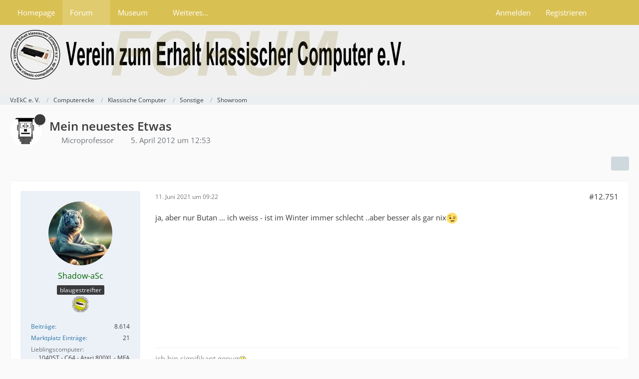

--- FILE ---
content_type: text/html; charset=UTF-8
request_url: https://forum.classic-computing.de/forum/index.php?thread/3077-mein-neuestes-etwas/&postID=304242
body_size: 30828
content:









<!DOCTYPE html>
<html
	dir="ltr"
	lang="de"
	data-color-scheme="light"
>

<head>
	<meta charset="utf-8">
		
	<title>Mein neuestes Etwas - Seite 426 - Showroom - VzEkC e. V.</title>
	
	<meta name="viewport" content="width=device-width, initial-scale=1">
<meta name="format-detection" content="telephone=no">
<meta name="description" content="Ich weiß nicht so genau, ob es hier schon so etwas gibt. Falls nicht, eröffne ich mal einen Thread, in dem User ihre Neuerwerbungen vorstellen können.

Ich eröffne mit:

Philips &quot;Tele-Spiel&quot; ES 2201 - ein echter Clone der &quot;Magnavox Odyssey&quot;.…">
<meta property="og:site_name" content="VzEkC e. V.">
<meta property="og:title" content="Mein neuestes Etwas - VzEkC e. V.">
<meta property="og:url" content="https://forum.classic-computing.de/forum/index.php?thread/3077-mein-neuestes-etwas/">
<meta property="og:type" content="article">
<meta property="og:description" content="Ich weiß nicht so genau, ob es hier schon so etwas gibt. Falls nicht, eröffne ich mal einen Thread, in dem User ihre Neuerwerbungen vorstellen können.

Ich eröffne mit:

Philips &quot;Tele-Spiel&quot; ES 2201 - ein echter Clone der &quot;Magnavox Odyssey&quot;.…">

<!-- Stylesheets -->
<link rel="stylesheet" type="text/css" href="https://forum.classic-computing.de/style/style-2.css?m=1764494920"><link rel="preload" href="https://forum.classic-computing.de/font/families/Open%20Sans/OpenSans%5Bwdth%2Cwght%5D.woff2?v=1745531858" as="font" crossorigin>

<meta name="timezone" content="Europe/Berlin">


<script data-cfasync="false">
	var WCF_PATH = 'https://forum.classic-computing.de/';
	var WSC_API_URL = 'https://forum.classic-computing.de/';
	var WSC_RPC_API_URL = 'https://forum.classic-computing.de/index.php?api/rpc/';
	
	var LANGUAGE_ID = 1;
	var LANGUAGE_USE_INFORMAL_VARIANT = true;
	var TIME_NOW = 1768693490;
	var LAST_UPDATE_TIME = 1763889223;
	var ENABLE_DEBUG_MODE = false;
	var ENABLE_PRODUCTION_DEBUG_MODE = true;
	var ENABLE_DEVELOPER_TOOLS = false;
	var PAGE_TITLE = 'VzEkC e. V.';
	
	var REACTION_TYPES = {"1":{"title":"Gef\u00e4llt mir","renderedIcon":"<img\n\tsrc=\"https:\/\/forum.classic-computing.de\/images\/reaction\/1-thumbup.png\"\n\talt=\"Gef\u00e4llt mir\"\n\tclass=\"reactionType\"\n\tdata-reaction-type-id=\"1\"\n>","iconPath":"https:\/\/forum.classic-computing.de\/images\/reaction\/1-thumbup.png","showOrder":1,"reactionTypeID":1,"isAssignable":1},"6":{"title":"Gef\u00e4llt mir nicht","renderedIcon":"<img\n\tsrc=\"https:\/\/forum.classic-computing.de\/images\/reaction\/6-daumen_runter.png\"\n\talt=\"Gef\u00e4llt mir nicht\"\n\tclass=\"reactionType\"\n\tdata-reaction-type-id=\"6\"\n>","iconPath":"https:\/\/forum.classic-computing.de\/images\/reaction\/6-daumen_runter.png","showOrder":2,"reactionTypeID":6,"isAssignable":1}};
	
	
	</script>

<script data-cfasync="false" src="https://forum.classic-computing.de/js/WoltLabSuite/WebComponent.min.js?v=1763889223"></script>
<script data-cfasync="false" src="https://forum.classic-computing.de/js/preload/de.preload.js?v=1763889223"></script>

<script data-cfasync="false" src="https://forum.classic-computing.de/js/WoltLabSuite.Core.tiny.min.js?v=1763889223"></script>
<script data-cfasync="false">
requirejs.config({
	baseUrl: 'https://forum.classic-computing.de/js',
	urlArgs: 't=1763889223'
	
});

window.addEventListener('pageshow', function(event) {
	if (event.persisted) {
		window.location.reload();
	}
});

</script>











<script data-cfasync="false" src="https://forum.classic-computing.de/js/WoltLabSuite.Gallery.tiny.min.js?v=1763889223"></script>

<script data-cfasync="false" src="https://forum.classic-computing.de/js/WoltLabSuite.Forum.tiny.min.js?v=1763889223"></script>



<script>
	var BOOKMARK_FORCE_REMARK = 0;
</script>

<noscript>
	<style>
		.jsOnly {
			display: none !important;
		}
		
		.noJsOnly {
			display: block !important;
		}
	</style>
</noscript>



	
	
	<script type="application/ld+json">
{
"@context": "http://schema.org",
"@type": "WebSite",
"url": "https:\/\/forum.classic-computing.de\/forum\/",
"potentialAction": {
"@type": "SearchAction",
"target": "https:\/\/forum.classic-computing.de\/index.php?search\/&q={search_term_string}",
"query-input": "required name=search_term_string"
}
}
</script>
<link rel="apple-touch-icon" sizes="180x180" href="https://forum.classic-computing.de/images/style-2/apple-touch-icon.png">
<link rel="manifest" href="https://forum.classic-computing.de/images/style-2/manifest-1.json">
<link rel="icon" type="image/png" sizes="48x48" href="https://forum.classic-computing.de/images/style-2/favicon-48x48.png">
<meta name="msapplication-config" content="https://forum.classic-computing.de/images/style-2/browserconfig.xml">
<meta name="theme-color" content="#f0f0f0">
<script>
	{
		document.querySelector('meta[name="theme-color"]').content = window.getComputedStyle(document.documentElement).getPropertyValue("--wcfPageThemeColor");
	}
</script>

	
			<link rel="canonical" href="https://forum.classic-computing.de/forum/index.php?thread/3077-mein-neuestes-etwas/&amp;pageNo=426">
		
						<link rel="next" href="https://forum.classic-computing.de/forum/index.php?thread/3077-mein-neuestes-etwas/&amp;pageNo=427">
				<link rel="prev" href="https://forum.classic-computing.de/forum/index.php?thread/3077-mein-neuestes-etwas/&amp;pageNo=425">
	
		</head>

<body id="tpl_wbb_thread"
	itemscope itemtype="http://schema.org/WebPage" itemid="https://forum.classic-computing.de/forum/index.php?thread/3077-mein-neuestes-etwas/&amp;pageNo=426"	data-template="thread" data-application="wbb" data-page-id="46" data-page-identifier="com.woltlab.wbb.Thread"	data-board-id="51" data-thread-id="3077"	class="">

<span id="top"></span>

<div id="pageContainer" class="pageContainer">
	
	
	<div id="pageHeaderContainer" class="pageHeaderContainer">
	<header id="pageHeader" class="pageHeader">
		<div id="pageHeaderPanel" class="pageHeaderPanel">
			<div class="layoutBoundary">
				<div class="box mainMenu" data-box-identifier="com.woltlab.wcf.MainMenu">
			
		
	<div class="boxContent">
		<nav aria-label="Hauptmenü">
	<ol class="boxMenu">
		
		
					<li class="" data-identifier="com.woltlab.wcf.generic15">
				<a href="https://www.classic-computing.org" target="_blank" rel="nofollow noopener" class="boxMenuLink">
					<span class="boxMenuLinkTitle">Homepage</span>
														</a>
				
				</li>				
									<li class="active boxMenuHasChildren" data-identifier="com.woltlab.wbb.BoardList">
				<a href="https://forum.classic-computing.de/forum/" class="boxMenuLink" aria-current="page">
					<span class="boxMenuLinkTitle">Forum</span>
																<fa-icon size="16" name="caret-down" solid></fa-icon>
									</a>
				
				<ol class="boxMenuDepth1">				
									<li class="" data-identifier="com.woltlab.wbb.UnresolvedThreadList">
				<a href="https://forum.classic-computing.de/forum/index.php?unresolved-thread-list/" class="boxMenuLink">
					<span class="boxMenuLinkTitle">Unerledigte Themen</span>
														</a>
				
				</li>				
									</ol></li>									<li class=" boxMenuHasChildren" data-identifier="com.woltlab.gallery.Gallery">
				<a href="https://forum.classic-computing.de/gallery/" class="boxMenuLink">
					<span class="boxMenuLinkTitle">Museum</span>
																<fa-icon size="16" name="caret-down" solid></fa-icon>
									</a>
				
				<ol class="boxMenuDepth1">				
									<li class="" data-identifier="com.woltlab.gallery.AlbumList">
				<a href="https://forum.classic-computing.de/gallery/index.php?album-list/" class="boxMenuLink">
					<span class="boxMenuLinkTitle">Sammlungen unserer Mitglieder</span>
														</a>
				
				</li>				
									</ol></li>									<li class=" boxMenuHasChildren" data-identifier="com.woltlab.wcf.generic64">
				<a href="https://www.classic-computing.de/wissen/" target="_blank" rel="nofollow noopener" class="boxMenuLink">
					<span class="boxMenuLinkTitle">Weiteres...</span>
																<fa-icon size="16" name="caret-down" solid></fa-icon>
									</a>
				
				<ol class="boxMenuDepth1">				
									<li class="" data-identifier="com.woltlab.wcf.generic16">
				<a href="http://www.classic-computing.de/wissen/" target="_blank" rel="nofollow noopener" class="boxMenuLink">
					<span class="boxMenuLinkTitle">Wissen</span>
														</a>
				
				</li>				
									<li class="" data-identifier="com.woltlab.wcf.generic55">
				<a href="https://retrostar.classic-computing.de/status" target="_blank" rel="nofollow noopener" class="boxMenuLink">
					<span class="boxMenuLinkTitle">Retrostar</span>
														</a>
				
				</li>				
									<li class="" data-identifier="com.woltlab.wcf.generic58">
				<a href="https://forum.classic-computing.de/index.php?discord-de/" class="boxMenuLink">
					<span class="boxMenuLinkTitle">Discord</span>
														</a>
				
				</li>				
									<li class=" boxMenuHasChildren" data-identifier="com.woltlab.wcf.generic17">
				<a href="https://www.classic-computing.de/veranstaltungskalender/" target="_blank" rel="nofollow noopener" class="boxMenuLink">
					<span class="boxMenuLinkTitle">Kalender</span>
														</a>
				
				<ol class="boxMenuDepth2">				
									<li class="" data-identifier="com.woltlab.wcf.generic59">
				<a href="https://www.classic-computing.de/veranstaltungskalender/" target="_blank" rel="nofollow noopener" class="boxMenuLink">
					<span class="boxMenuLinkTitle">Kalender anzeigen</span>
														</a>
				
				</li>				
									</ol></li></ol></li>								
		
	</ol>
</nav>	</div>
</div><button type="button" class="pageHeaderMenuMobile" aria-expanded="false" aria-label="Menü">
	<span class="pageHeaderMenuMobileInactive">
		<fa-icon size="32" name="bars"></fa-icon>
	</span>
	<span class="pageHeaderMenuMobileActive">
		<fa-icon size="32" name="xmark"></fa-icon>
	</span>
</button>
				
				<nav id="topMenu" class="userPanel">
	<ul class="userPanelItems">
									<li id="pageLanguageContainer">
					
				</li>
						<li id="userLogin">
				<a
					class="loginLink"
					href="https://forum.classic-computing.de/index.php?login/&amp;url=https%3A%2F%2Fforum.classic-computing.de%2Fforum%2Findex.php%3Fthread%2F3077-mein-neuestes-etwas%2F%26postID%3D304242"
					rel="nofollow"
				>Anmelden</a>
			</li>
							<li id="userRegistration">
					<a
						class="registrationLink"
						href="https://forum.classic-computing.de/index.php?register/"
						rel="nofollow"
					>Registrieren</a>
				</li>
							
								
							
		<!-- page search -->
		<li>
			<a href="https://forum.classic-computing.de/index.php?search/" id="userPanelSearchButton" class="jsTooltip" title="Suche"><fa-icon size="32" name="magnifying-glass"></fa-icon> <span>Suche</span></a>
		</li>
	</ul>
</nav>
	<a
		href="https://forum.classic-computing.de/index.php?login/&amp;url=https%3A%2F%2Fforum.classic-computing.de%2Fforum%2Findex.php%3Fthread%2F3077-mein-neuestes-etwas%2F%26postID%3D304242"
		class="userPanelLoginLink jsTooltip"
		title="Anmelden"
		rel="nofollow"
	>
		<fa-icon size="32" name="arrow-right-to-bracket"></fa-icon>
	</a>
			</div>
		</div>
		
		<div id="pageHeaderFacade" class="pageHeaderFacade">
			<div class="layoutBoundary">
				<div id="pageHeaderLogo" class="pageHeaderLogo">
		
	<a href="https://forum.classic-computing.de/forum/" aria-label="VzEkC e. V.">
		<img src="https://forum.classic-computing.de/images/style-2/pageLogo.jpg" alt="" class="pageHeaderLogoLarge" height="120" width="800" loading="eager">
		<img src="https://forum.classic-computing.de/images/style-2/pageLogoMobile.jpg" alt="" class="pageHeaderLogoSmall" height="102" width="103" loading="eager">
		
		
	</a>
</div>
				
					

					
		
			
	
<button type="button" id="pageHeaderSearchMobile" class="pageHeaderSearchMobile" aria-expanded="false" aria-label="Suche">
	<fa-icon size="32" name="magnifying-glass"></fa-icon>
</button>

<div id="pageHeaderSearch" class="pageHeaderSearch">
	<form method="post" action="https://forum.classic-computing.de/index.php?search/">
		<div id="pageHeaderSearchInputContainer" class="pageHeaderSearchInputContainer">
			<div class="pageHeaderSearchType dropdown">
				<a href="#" class="button dropdownToggle" id="pageHeaderSearchTypeSelect">
					<span class="pageHeaderSearchTypeLabel">Dieses Thema</span>
					<fa-icon size="16" name="caret-down" solid></fa-icon>
				</a>
				<ul class="dropdownMenu">
					<li><a href="#" data-extended-link="https://forum.classic-computing.de/index.php?search/&amp;extended=1" data-object-type="everywhere">Alles</a></li>
					<li class="dropdownDivider"></li>
					
											<li><a href="#" data-extended-link="https://forum.classic-computing.de/index.php?search/&amp;extended=1&amp;type=com.woltlab.wbb.post" data-object-type="com.woltlab.wbb.post" data-parameters='{ "threadID": 3077 }'>Dieses Thema</a></li>		<li><a href="#" data-extended-link="https://forum.classic-computing.de/index.php?search/&amp;extended=1&amp;type=com.woltlab.wbb.post" data-object-type="com.woltlab.wbb.post" data-parameters='{ "boardID": 51 }'>Dieses Forum</a></li>
						
						<li class="dropdownDivider"></li>
					
					
																		<li><a href="#" data-extended-link="https://forum.classic-computing.de/index.php?search/&amp;type=com.woltlab.wcf.article&amp;extended=1" data-object-type="com.woltlab.wcf.article">Artikel</a></li>
																																			<li><a href="#" data-extended-link="https://forum.classic-computing.de/index.php?search/&amp;type=com.woltlab.wbb.post&amp;extended=1" data-object-type="com.woltlab.wbb.post">Forum</a></li>
																								<li><a href="#" data-extended-link="https://forum.classic-computing.de/index.php?search/&amp;type=com.woltlab.wcf.page&amp;extended=1" data-object-type="com.woltlab.wcf.page">Seiten</a></li>
																								<li><a href="#" data-extended-link="https://forum.classic-computing.de/index.php?search/&amp;type=com.viecode.marketplace.entry&amp;extended=1" data-object-type="com.viecode.marketplace.entry">Marktplatz-Eintrag</a></li>
																								<li><a href="#" data-extended-link="https://forum.classic-computing.de/index.php?search/&amp;type=com.woltlab.gallery.image&amp;extended=1" data-object-type="com.woltlab.gallery.image">Galerie</a></li>
																
					<li class="dropdownDivider"></li>
					<li><a class="pageHeaderSearchExtendedLink" href="https://forum.classic-computing.de/index.php?search/&amp;extended=1">Erweiterte Suche</a></li>
				</ul>
			</div>
			
			<input type="search" name="q" id="pageHeaderSearchInput" class="pageHeaderSearchInput" placeholder="Suchbegriff eingeben" autocomplete="off" value="">
			
			<button type="submit" class="pageHeaderSearchInputButton button" title="Suche">
				<fa-icon size="16" name="magnifying-glass"></fa-icon>
			</button>
			
			<div id="pageHeaderSearchParameters"></div>
			
					</div>
	</form>
</div>

	
			</div>
		</div>
	</header>
	
	
</div>
	
	
	
	
	
	<div class="pageNavigation">
	<div class="layoutBoundary">
			<nav class="breadcrumbs" aria-label="Verlaufsnavigation">
		<ol class="breadcrumbs__list" itemprop="breadcrumb" itemscope itemtype="http://schema.org/BreadcrumbList">
			<li class="breadcrumbs__item" title="VzEkC e. V." itemprop="itemListElement" itemscope itemtype="http://schema.org/ListItem">
							<a class="breadcrumbs__link" href="https://forum.classic-computing.de/forum/" itemprop="item">
																<span class="breadcrumbs__title" itemprop="name">VzEkC e. V.</span>
							</a>
															<meta itemprop="position" content="1">
																					</li>
														
											<li class="breadcrumbs__item" title="Computerecke" itemprop="itemListElement" itemscope itemtype="http://schema.org/ListItem">
							<a class="breadcrumbs__link" href="https://forum.classic-computing.de/forum/index.php?board/165-computerecke/" itemprop="item">
																<span class="breadcrumbs__title" itemprop="name">Computerecke</span>
							</a>
															<meta itemprop="position" content="2">
																					</li>
														
											<li class="breadcrumbs__item" title="Klassische Computer" itemprop="itemListElement" itemscope itemtype="http://schema.org/ListItem">
							<a class="breadcrumbs__link" href="https://forum.classic-computing.de/forum/index.php?board/12-klassische-computer/" itemprop="item">
																<span class="breadcrumbs__title" itemprop="name">Klassische Computer</span>
							</a>
															<meta itemprop="position" content="3">
																					</li>
														
											<li class="breadcrumbs__item" title="Sonstige" itemprop="itemListElement" itemscope itemtype="http://schema.org/ListItem">
							<a class="breadcrumbs__link" href="https://forum.classic-computing.de/forum/index.php?board/66-sonstige/" itemprop="item">
																<span class="breadcrumbs__title" itemprop="name">Sonstige</span>
							</a>
															<meta itemprop="position" content="4">
																					</li>
														
											<li class="breadcrumbs__item" title="Showroom" itemprop="itemListElement" itemscope itemtype="http://schema.org/ListItem">
							<a class="breadcrumbs__link" href="https://forum.classic-computing.de/forum/index.php?board/51-showroom/" itemprop="item">
																	<span class="breadcrumbs__parent_indicator">
										<fa-icon size="16" name="arrow-left-long"></fa-icon>
									</span>
																<span class="breadcrumbs__title" itemprop="name">Showroom</span>
							</a>
															<meta itemprop="position" content="5">
																					</li>
		</ol>
	</nav>
	</div>
</div>
	
	
	
	<section id="main" class="main" role="main" 	itemprop="mainEntity" itemscope itemtype="http://schema.org/DiscussionForumPosting"
	itemid="https://forum.classic-computing.de/forum/index.php?thread/3077-mein-neuestes-etwas/#post31958"
>
		<div class="layoutBoundary">
			

						
			<div id="content" class="content">
								
																<header class="contentHeader messageGroupContentHeader wbbThread" data-thread-id="3077" data-is-closed="0" data-is-deleted="0" data-is-disabled="0" data-is-sticky="1" data-is-announcement="0" data-is-link="0">
		<div class="contentHeaderIcon">
			<img src="https://forum.classic-computing.de/images/avatars/3f/56-3f6667accf6177dbfe9053e1c90d4ec20d3973dd.webp" width="64" height="64" alt="" class="userAvatarImage" loading="lazy">
										<span class="jsTooltip jsIconSticky wbbStickyIcon" title="Angepinnt">
					<fa-icon size="16" name="thumbtack"></fa-icon>
				</span>
												
		</div>

		<div class="contentHeaderTitle">
			<h1 class="contentTitle" itemprop="name headline">Mein neuestes Etwas</h1>
			<ul class="inlineList contentHeaderMetaData">
				

				

									<li itemprop="author" itemscope itemtype="http://schema.org/Person">
						<fa-icon size="16" name="user"></fa-icon>
													<a href="https://forum.classic-computing.de/index.php?user/597-microprofessor/" class="userLink" data-object-id="597" itemprop="url">
								<span itemprop="name">Microprofessor</span>
							</a>
											</li>
				
				<li>
					<fa-icon size="16" name="clock"></fa-icon>
					<a href="https://forum.classic-computing.de/forum/index.php?thread/3077-mein-neuestes-etwas/"><woltlab-core-date-time date="2012-04-05T10:53:38+00:00">5. April 2012 um 12:53</woltlab-core-date-time></a>
				</li>

				
				
				
			</ul>

			<meta itemprop="url" content="https://forum.classic-computing.de/forum/index.php?thread/3077-mein-neuestes-etwas/">
			<meta itemprop="commentCount" content="27367">
							<meta itemprop="datePublished" content="2012-04-05T12:53:38+02:00">
					</div>

		
	</header>
													
				
				
				
				
				

				




	<div class="contentInteraction">
					<div class="contentInteractionPagination paginationTop">
				<woltlab-core-pagination page="426" count="913" url="https://forum.classic-computing.de/forum/index.php?thread/3077-mein-neuestes-etwas/"></woltlab-core-pagination>			</div>
		
					<div class="contentInteractionButtonContainer">
				
									 <div class="contentInteractionShareButton">
						<button type="button" class="button small wsShareButton jsTooltip" title="Teilen" data-link="https://forum.classic-computing.de/forum/index.php?thread/3077-mein-neuestes-etwas/" data-link-title="Mein neuestes Etwas" data-bbcode="[thread]3077[/thread]">
		<fa-icon size="16" name="share-nodes"></fa-icon>
	</button>					</div>
				
							</div>
			</div>


	<div class="section">
		<ul
			class="wbbThreadPostList messageList jsClipboardContainer"
			data-is-last-page="false"
			data-last-post-time="1768670396"
			data-page-no="426"
			data-type="com.woltlab.wbb.post"
		>
							



			
		
		
		
	
	
			<li
			id="post303929"
			class="
				anchorFixedHeader
															"
		>
			<article class="wbbPost message messageSidebarOrientationLeft jsClipboardObject jsMessage userOnlineGroupMarking8"
				data-post-id="303929" data-can-edit="0" data-can-edit-inline="0"
				data-is-closed="0" data-is-deleted="0" data-is-disabled="0"
								data-object-id="303929" data-object-type="com.woltlab.wbb.likeablePost" data-user-id="195"													itemprop="comment"
					itemscope itemtype="http://schema.org/Comment"
					itemid="https://forum.classic-computing.de/forum/index.php?thread/3077-mein-neuestes-etwas/&amp;postID=303929#post303929"
							>
				<meta itemprop="datePublished" content="2021-06-11T09:22:51+02:00">
													<meta itemprop="url" content="https://forum.classic-computing.de/forum/index.php?thread/3077-mein-neuestes-etwas/&amp;postID=303929#post303929">
									 
	
<aside role="presentation" class="messageSidebar member" itemprop="author" itemscope itemtype="http://schema.org/Person">
	<div class="messageAuthor">
		
		
								
							<div class="userAvatar">
					<a href="https://forum.classic-computing.de/index.php?user/195-shadow-asc/" aria-hidden="true" tabindex="-1"><img src="https://forum.classic-computing.de/images/avatars/a1/1609-a19fd332096bf4e5167c44a34c56a1c0df6fbbf0.webp" width="128" height="128" alt="" class="userAvatarImage" loading="lazy"></a>					
									</div>
						
			<div class="messageAuthorContainer">
				<a href="https://forum.classic-computing.de/index.php?user/195-shadow-asc/" class="username userLink" data-object-id="195" itemprop="url">
					<span itemprop="name"><span style="color:darkgreen;">Shadow-aSc</span></span>
				</a>
														
					
							</div>
			
												<div class="userTitle">
						<span class="badge userTitleBadge">blaugestreifter</span>
					</div>
				
				
									<div class="userRank"><img src="https://forum.classic-computing.de/images/rank/18-vzekc-mitglied32.png" alt=""></div>
							
						</div>
	
			
		
									<div class="userCredits">
					<dl class="plain dataList">
						<dt><a href="https://forum.classic-computing.de/forum/index.php?user-post-list/195-shadow-asc/" title="Beiträge von Shadow-aSc" class="jsTooltip">Beiträge</a></dt>
	<dd>8.614</dd>
	<dt><a href="https://forum.classic-computing.de/marketplace/index.php?entry-list/&amp;userID=195" title="Einträge von „Shadow-aSc“ suchen" class="jsTooltip">Marktplatz Einträge</a></dt>
	<dd>21</dd>

							
																																																															<dt>Lieblingscomputer</dt>
											<dd>1040ST - C64 - Atari 800XL - MFA</dd>
					</dl>
				</div>
			
				
		
	</aside>
				
				<div class="messageContent">
					<header class="messageHeader">
						<div class="messageHeaderBox">
							<ul class="messageHeaderMetaData">
								<li><a href="https://forum.classic-computing.de/forum/index.php?thread/3077-mein-neuestes-etwas/&amp;postID=303929#post303929" rel="nofollow" class="permalink messagePublicationTime"><woltlab-core-date-time date="2021-06-11T07:22:51+00:00">11. Juni 2021 um 09:22</woltlab-core-date-time></a></li>
								
								
							</ul>
							
							<ul class="messageStatus">
																																																
								
							</ul>
						</div>
						
						<ul class="messageQuickOptions">
															
														
															<li>
									<a href="https://forum.classic-computing.de/forum/index.php?thread/3077-mein-neuestes-etwas/&amp;postID=303929#post303929" rel="nofollow" class="jsTooltip wsShareButton" title="Teilen" data-link-title="Mein neuestes Etwas">#12.751</a>
								</li>
														
														
							
						</ul>
						
						
					</header>
					
					<div class="messageBody">
												
												
						
						
						<div class="messageText" itemprop="text">
														
							<p>ja, aber nur Butan ... ich weiss - ist im Winter immer schlecht ..aber besser als gar nix<img src="https://forum.classic-computing.de/images/smilies/emojione/1f609.png" alt=";)" title="wink" class="smiley" srcset="https://forum.classic-computing.de/images/smilies/emojione/1f609@2x.png 2x" height="23" width="23" loading="eager" translate="no"></p>						</div>
						
						
					</div>
					
					<footer class="messageFooter">
												
													<div class="messageSignature">
								<div><p>ich bin signifikant genug<img src="https://forum.classic-computing.de/images/smilies/icon_razz.gif" alt=":razz:" title="Razz" class="smiley" height="15" width="15" loading="eager" translate="no"></p></div>
							</div>
												
						
						
						<div class="messageFooterNotes">
														
														
														
														
							
						</div>
						
						<div class="messageFooterGroup">
							
																	
	<woltlab-core-reaction-summary
		data="[]"
		object-type="com.woltlab.wbb.likeablePost"
		object-id="303929"
		selected-reaction="0"
	></woltlab-core-reaction-summary>
							
							<ul class="messageFooterButtonsExtra buttonList smallButtons jsMobileNavigationExtra">
																																								
							</ul>
							
							<ul class="messageFooterButtons buttonList smallButtons jsMobileNavigation">
																																															</ul>
						</div>

						
					</footer>
				</div>
			</article>
		</li>
		
	
	
		
		
				
		
		
		
	
	
			<li
			id="post303934"
			class="
				anchorFixedHeader
															"
		>
			<article class="wbbPost message messageSidebarOrientationLeft jsClipboardObject jsMessage userOnlineGroupMarking8"
				data-post-id="303934" data-can-edit="0" data-can-edit-inline="0"
				data-is-closed="0" data-is-deleted="0" data-is-disabled="0"
								data-object-id="303934" data-object-type="com.woltlab.wbb.likeablePost" data-user-id="2999"													itemprop="comment"
					itemscope itemtype="http://schema.org/Comment"
					itemid="https://forum.classic-computing.de/forum/index.php?thread/3077-mein-neuestes-etwas/&amp;postID=303934#post303934"
							>
				<meta itemprop="datePublished" content="2021-06-11T09:28:13+02:00">
													<meta itemprop="url" content="https://forum.classic-computing.de/forum/index.php?thread/3077-mein-neuestes-etwas/&amp;postID=303934#post303934">
								
<aside role="presentation" class="messageSidebar userOnline member" itemprop="author" itemscope itemtype="http://schema.org/Person">
	<div class="messageAuthor">
		
		
								
							<div class="userAvatar">
					<a href="https://forum.classic-computing.de/index.php?user/2999-reinhard/" aria-hidden="true" tabindex="-1"><img src="https://forum.classic-computing.de/images/avatars/8b/1765-8b0eebcb174f33989dafc041ed7be65decfc5654.webp" width="128" height="128" alt="" class="userAvatarImage" loading="lazy"></a>					
					<span class="badge green badgeOnline" title="Reinhard ist online">Online</span>				</div>
						
			<div class="messageAuthorContainer">
				<a href="https://forum.classic-computing.de/index.php?user/2999-reinhard/" class="username userLink" data-object-id="2999" itemprop="url">
					<span itemprop="name"><span style="color:darkgreen;">Reinhard</span></span>
				</a>
														
					
							</div>
			
												<div class="userTitle">
						<span class="badge userTitleBadge">Vereinsmitglied</span>
					</div>
				
				
									<div class="userRank"><img src="https://forum.classic-computing.de/images/rank/18-vzekc-mitglied32.png" alt=""></div>
							
						</div>
	
			
		
									<div class="userCredits">
					<dl class="plain dataList">
						<dt><a href="https://forum.classic-computing.de/forum/index.php?user-post-list/2999-reinhard/" title="Beiträge von Reinhard" class="jsTooltip">Beiträge</a></dt>
	<dd>3.541</dd>

							
																																																															<dt>Lieblingscomputer</dt>
											<dd>Burroughs B5500, WANG 2200, DEC ALPHAs, MicroVAX, div. PROTEUS Systeme, Siemens 4004/15</dd>
					</dl>
				</div>
			
				
		
	</aside>
				
				<div class="messageContent">
					<header class="messageHeader">
						<div class="messageHeaderBox">
							<ul class="messageHeaderMetaData">
								<li><a href="https://forum.classic-computing.de/forum/index.php?thread/3077-mein-neuestes-etwas/&amp;postID=303934#post303934" rel="nofollow" class="permalink messagePublicationTime"><woltlab-core-date-time date="2021-06-11T07:28:13+00:00">11. Juni 2021 um 09:28</woltlab-core-date-time></a></li>
								
								
							</ul>
							
							<ul class="messageStatus">
																																																
								
							</ul>
						</div>
						
						<ul class="messageQuickOptions">
															
														
															<li>
									<a href="https://forum.classic-computing.de/forum/index.php?thread/3077-mein-neuestes-etwas/&amp;postID=303934#post303934" rel="nofollow" class="jsTooltip wsShareButton" title="Teilen" data-link-title="Mein neuestes Etwas">#12.752</a>
								</li>
														
														
							
						</ul>
						
						
					</header>
					
					<div class="messageBody">
												
												
						
						
						<div class="messageText" itemprop="text">
														
							<p>Butan wäre auch ganz gut als übel-duft-Mittel für den Rauchzusatz. Bei geeigneter Anwendung dann auch die endgültige Explosion des Rifa simulierend...</p>						</div>
						
						
					</div>
					
					<footer class="messageFooter">
												
													<div class="messageSignature">
								<div><p>Burroughs B5700, WANG 2200, APPLE ][, Atari 1040 ST, KIM-1, AIM-65</p><p>PROTEUS Z80, PROTEUS 68K, Transputer</p><p>DEC Alpha Systeme: AXP3000-300, Server2100A, ...</p><p><a href="http://dl5uy.de" class="externalURL" target="_blank" rel="nofollow noopener ugc">http://dl5uy.de</a></p><p><a href="https://www.youtube.com/channel/UC87kZna7wqBHk2nN_XRfvYg/videos" class="externalURL" target="_blank" rel="nofollow noopener ugc">https://www.youtube.com/channel/UC87kZ…N_XRfvYg/videos</a></p><p>iTELEX 7826349 prot d &amp; 59724 spin d</p></div>
							</div>
												
						
						
						<div class="messageFooterNotes">
														
														
														
														
							
						</div>
						
						<div class="messageFooterGroup">
							
																	
	<woltlab-core-reaction-summary
		data="[]"
		object-type="com.woltlab.wbb.likeablePost"
		object-id="303934"
		selected-reaction="0"
	></woltlab-core-reaction-summary>
							
							<ul class="messageFooterButtonsExtra buttonList smallButtons jsMobileNavigationExtra">
																																								
							</ul>
							
							<ul class="messageFooterButtons buttonList smallButtons jsMobileNavigation">
																																															</ul>
						</div>

						
					</footer>
				</div>
			</article>
		</li>
		
	
	
		
		
				
		
		
		
	
	
			<li
			id="post303939"
			class="
				anchorFixedHeader
															"
		>
			<article class="wbbPost message messageSidebarOrientationLeft jsClipboardObject jsMessage userOnlineGroupMarking8"
				data-post-id="303939" data-can-edit="0" data-can-edit-inline="0"
				data-is-closed="0" data-is-deleted="0" data-is-disabled="0"
								data-object-id="303939" data-object-type="com.woltlab.wbb.likeablePost" data-user-id="2359"													itemprop="comment"
					itemscope itemtype="http://schema.org/Comment"
					itemid="https://forum.classic-computing.de/forum/index.php?thread/3077-mein-neuestes-etwas/&amp;postID=303939#post303939"
							>
				<meta itemprop="datePublished" content="2021-06-11T09:40:28+02:00">
													<meta itemprop="url" content="https://forum.classic-computing.de/forum/index.php?thread/3077-mein-neuestes-etwas/&amp;postID=303939#post303939">
								
<aside role="presentation" class="messageSidebar member" itemprop="author" itemscope itemtype="http://schema.org/Person">
	<div class="messageAuthor">
		
		
								
							<div class="userAvatar">
					<a href="https://forum.classic-computing.de/index.php?user/2359-gpospi/" aria-hidden="true" tabindex="-1"><img src="[data-uri]" width="128" height="128" alt="" class="userAvatarImage"></a>					
									</div>
						
			<div class="messageAuthorContainer">
				<a href="https://forum.classic-computing.de/index.php?user/2359-gpospi/" class="username userLink" data-object-id="2359" itemprop="url">
					<span itemprop="name"><span style="color:darkgreen;">gpospi</span></span>
				</a>
														
					
							</div>
			
												<div class="userTitle">
						<span class="badge userTitleBadge">Vereinsmitglied</span>
					</div>
				
				
									<div class="userRank"><img src="https://forum.classic-computing.de/images/rank/18-vzekc-mitglied32.png" alt=""></div>
							
						</div>
	
			
		
									<div class="userCredits">
					<dl class="plain dataList">
						<dt><a href="https://forum.classic-computing.de/forum/index.php?user-post-list/2359-gpospi/" title="Beiträge von gpospi" class="jsTooltip">Beiträge</a></dt>
	<dd>2.939</dd>
	<dt><a href="https://forum.classic-computing.de/marketplace/index.php?entry-list/&amp;userID=2359" title="Einträge von „gpospi“ suchen" class="jsTooltip">Marktplatz Einträge</a></dt>
	<dd>39</dd>
					</dl>
				</div>
			
				
		
	</aside>
				
				<div class="messageContent">
					<header class="messageHeader">
						<div class="messageHeaderBox">
							<ul class="messageHeaderMetaData">
								<li><a href="https://forum.classic-computing.de/forum/index.php?thread/3077-mein-neuestes-etwas/&amp;postID=303939#post303939" rel="nofollow" class="permalink messagePublicationTime"><woltlab-core-date-time date="2021-06-11T07:40:28+00:00">11. Juni 2021 um 09:40</woltlab-core-date-time></a></li>
								
								
							</ul>
							
							<ul class="messageStatus">
																																																
								
							</ul>
						</div>
						
						<ul class="messageQuickOptions">
															
														
															<li>
									<a href="https://forum.classic-computing.de/forum/index.php?thread/3077-mein-neuestes-etwas/&amp;postID=303939#post303939" rel="nofollow" class="jsTooltip wsShareButton" title="Teilen" data-link-title="Mein neuestes Etwas">#12.753</a>
								</li>
														
														
							
						</ul>
						
						
					</header>
					
					<div class="messageBody">
												
												
						
						
						<div class="messageText" itemprop="text">
														
							<blockquote class="quoteBox collapsibleBbcode jsCollapsibleBbcode collapsed quoteBoxSimple" cite="https://forum.classic-computing.de/forum/index.php?thread/3077-mein-neuestes-etwas/&amp;postID=303886#post303886">
	<div class="quoteBoxIcon">
					<fa-icon size="24" name="quote-left"></fa-icon>			</div>
	
	<div class="quoteBoxTitle">
									<a href="https://forum.classic-computing.de/forum/index.php?thread/3077-mein-neuestes-etwas/&amp;postID=303886#post303886">Zitat von 1ST1</a>
						</div>
	
	<div class="quoteBoxContent">
		<p>Jetzt hab ich insgesamt drei...</p><p><a href="https://forum.classic-computing.de/index.php?file-download/89842/" title="pasted-from-clipboard.png" class="embeddedAttachmentLink jsImageViewer " style="width: auto">
    <img src="https://forum.classic-computing.de/_data/public/files/51/c8/89842-51c82ca893b2e2749ce28b4ae1cd82798a67d095640d1321249b5b3e7a289c9a-variant.webp" width="800" height="442" alt="" loading="lazy">
    <span class="embeddedAttachmentLinkEnlarge">
        <fa-icon size="24" name="magnifying-glass"></fa-icon>
    </span>
</a></p><p>Den ersten M15 hab ich schon vor geschätzt 10 Jahren bekommen, aber der ist mausedoud, macht nix, kein Mucks. Habe schon ettliche Transistoren, Elkos, Dioden usw. in den Spannungsversorgungsplatinen getauscht, aber nix, rührt sich nicht, es kommt kein Millivolt an der Hauptplatine an. Dieser erste ist aber der, der mit Tasche und Netzteil kam.</p><p><a href="https://forum.classic-computing.de/index.php?file-download/89843/" title="pasted-from-clipboard.png" class="embeddedAttachmentLink jsImageViewer " style="width: auto">
    <img src="https://forum.classic-computing.de/_data/public/files/21/98/89843-2198c4ea05ff889185e01079fac29efc4b959a08a14095690d73a3d382ed36ce-variant.webp" width="800" height="425" alt="" loading="lazy">
    <span class="embeddedAttachmentLinkEnlarge">
        <fa-icon size="24" name="magnifying-glass"></fa-icon>
    </span>
</a></p><p>Heute habe ich zwei weitere bekommen, der Besitzer hat mich hier ausfindig gemacht, und die beiden Stückers mir zugeschickt, man muss auch mal Glück haben.</p><p><a href="https://forum.classic-computing.de/index.php?file-download/89844/" title="pasted-from-clipboard.png" class="embeddedAttachmentLink jsImageViewer " style="width: auto">
    <img src="https://forum.classic-computing.de/_data/public/files/d8/99/89844-d899ae28d3a39a2af18776617c5a2ab37e84eb21290c2d2a252156114deb14d4-variant.webp" width="800" height="410" alt="" loading="lazy">
    <span class="embeddedAttachmentLinkEnlarge">
        <fa-icon size="24" name="magnifying-glass"></fa-icon>
    </span>
</a></p><p>Es war zwar sonst kein Zubehör dabei, aber zumindestens eine Tasche und ein Netzteil hab ich ja. Aber beide funktionieren. Beim Einen gibts einen kleinen Gehäuseschaden am Displaydeckel, aber ich habe ja noch den defekten M15, da kann ich ja tauschen.</p><p><a href="https://forum.classic-computing.de/index.php?file-download/89845/" title="pasted-from-clipboard.png" class="embeddedAttachmentLink jsImageViewer " style="width: auto">
    <img src="https://forum.classic-computing.de/_data/public/files/2e/5c/89845-2e5c4dd6c51e26bfe2087f0c96d273d129e9167e592008b6748d2900a084190a-variant.webp" width="532" height="504" alt="" loading="lazy">
    <span class="embeddedAttachmentLinkEnlarge">
        <fa-icon size="24" name="magnifying-glass"></fa-icon>
    </span>
</a></p><p>Der Olivetti M15 ist übrigens eigentlich garkein Olivetti, sondern ein <a href="http://www.richardsradios.co.uk/hitachi.html" class="externalURL" target="_blank" rel="nofollow noopener ugc">Hitachi HL320</a>.</p>
	</div>
	
			<span class="toggleButton" data-title-collapse="Weniger anzeigen" data-title-expand="Alles anzeigen" role="button" tabindex="0">Alles anzeigen</span>
		
		
	</blockquote><p>Magst Du nun de "mausetoten M15" loswerden? Vielleicht kann man ja statt der defekten Spannungsversorgungsplatine zumindest testweise eine alternative Stromversorgung einsetzen. Die Hauptplatine wird ja vermutlich mit normalen PC Spannungen laufen. Das Display müsste man sich eben näher ansehen.</p>						</div>
						
						
					</div>
					
					<footer class="messageFooter">
												
												
						
						
						<div class="messageFooterNotes">
														
														
														
														
							
						</div>
						
						<div class="messageFooterGroup">
							
																	
	<woltlab-core-reaction-summary
		data="[]"
		object-type="com.woltlab.wbb.likeablePost"
		object-id="303939"
		selected-reaction="0"
	></woltlab-core-reaction-summary>
							
							<ul class="messageFooterButtonsExtra buttonList smallButtons jsMobileNavigationExtra">
																																								
							</ul>
							
							<ul class="messageFooterButtons buttonList smallButtons jsMobileNavigation">
																																															</ul>
						</div>

						
					</footer>
				</div>
			</article>
		</li>
		
	
	
		
		
				
		
		
		
	
	
			<li
			id="post303971"
			class="
				anchorFixedHeader
															"
		>
			<article class="wbbPost message messageSidebarOrientationLeft jsClipboardObject jsMessage userOnlineGroupMarking3"
				data-post-id="303971" data-can-edit="0" data-can-edit-inline="0"
				data-is-closed="0" data-is-deleted="0" data-is-disabled="0"
								data-object-id="303971" data-object-type="com.woltlab.wbb.likeablePost" data-user-id="1502"													itemprop="comment"
					itemscope itemtype="http://schema.org/Comment"
					itemid="https://forum.classic-computing.de/forum/index.php?thread/3077-mein-neuestes-etwas/&amp;postID=303971#post303971"
							>
				<meta itemprop="datePublished" content="2021-06-11T12:10:43+02:00">
													<meta itemprop="url" content="https://forum.classic-computing.de/forum/index.php?thread/3077-mein-neuestes-etwas/&amp;postID=303971#post303971">
								
<aside role="presentation" class="messageSidebar member" itemprop="author" itemscope itemtype="http://schema.org/Person">
	<div class="messageAuthor">
		
		
								
							<div class="userAvatar">
					<a href="https://forum.classic-computing.de/index.php?user/1502-deleted-08-25/" aria-hidden="true" tabindex="-1"><img src="https://forum.classic-computing.de/images/avatars/bd/1991-bd6e885e3fbce2fc5f4e458becb35825a5c28d3b.webp" width="128" height="128" alt="" class="userAvatarImage" loading="lazy"></a>					
									</div>
						
			<div class="messageAuthorContainer">
				<a href="https://forum.classic-computing.de/index.php?user/1502-deleted-08-25/" class="username userLink" data-object-id="1502" itemprop="url">
					<span itemprop="name">deleted_08-25</span>
				</a>
															<span class="jsTooltip jsUserBanned" title="Der Benutzer deleted_08-25 wurde gesperrt.">
							<fa-icon size="16" name="lock"></fa-icon>
						</span>
										
					
							</div>
			
												<div class="userTitle">
						<span class="badge userTitleBadge">  </span>
					</div>
				
				
							
						</div>
	
			
		
									<div class="userCredits">
					<dl class="plain dataList">
						<dt><a href="https://forum.classic-computing.de/forum/index.php?user-post-list/1502-deleted-08-25/" title="Beiträge von deleted_08-25" class="jsTooltip">Beiträge</a></dt>
	<dd>16.419</dd>
	<dt><a href="https://forum.classic-computing.de/marketplace/index.php?entry-list/&amp;userID=1502" title="Einträge von „deleted_08-25“ suchen" class="jsTooltip">Marktplatz Einträge</a></dt>
	<dd>9</dd>
					</dl>
				</div>
			
				
		
	</aside>
				
				<div class="messageContent">
					<header class="messageHeader">
						<div class="messageHeaderBox">
							<ul class="messageHeaderMetaData">
								<li><a href="https://forum.classic-computing.de/forum/index.php?thread/3077-mein-neuestes-etwas/&amp;postID=303971#post303971" rel="nofollow" class="permalink messagePublicationTime"><woltlab-core-date-time date="2021-06-11T10:10:43+00:00">11. Juni 2021 um 12:10</woltlab-core-date-time></a></li>
								
								
							</ul>
							
							<ul class="messageStatus">
																																																
								
							</ul>
						</div>
						
						<ul class="messageQuickOptions">
															
														
															<li>
									<a href="https://forum.classic-computing.de/forum/index.php?thread/3077-mein-neuestes-etwas/&amp;postID=303971#post303971" rel="nofollow" class="jsTooltip wsShareButton" title="Teilen" data-link-title="Mein neuestes Etwas">#12.754</a>
								</li>
														
														
							
						</ul>
						
						
					</header>
					
					<div class="messageBody">
												
												
						
						
						<div class="messageText" itemprop="text">
														
							<p>Ich möchte erst noch ein Gehäuseteil wechseln, denn das ist bei einem von den beiden funktionierenden gebrochen und (doch recht gut) geklebt.</p>						</div>
						
						
					</div>
					
					<footer class="messageFooter">
												
												
						
						
						<div class="messageFooterNotes">
														
														
														
														
							
						</div>
						
						<div class="messageFooterGroup">
							
																	
	<woltlab-core-reaction-summary
		data="[]"
		object-type="com.woltlab.wbb.likeablePost"
		object-id="303971"
		selected-reaction="0"
	></woltlab-core-reaction-summary>
							
							<ul class="messageFooterButtonsExtra buttonList smallButtons jsMobileNavigationExtra">
																																								
							</ul>
							
							<ul class="messageFooterButtons buttonList smallButtons jsMobileNavigation">
																																															</ul>
						</div>

						
					</footer>
				</div>
			</article>
		</li>
		
	
	
		
		
				
		
		
		
	
	
			<li
			id="post304090"
			class="
				anchorFixedHeader
															"
		>
			<article class="wbbPost message messageSidebarOrientationLeft jsClipboardObject jsMessage userOnlineGroupMarking8"
				data-post-id="304090" data-can-edit="0" data-can-edit-inline="0"
				data-is-closed="0" data-is-deleted="0" data-is-disabled="0"
								data-object-id="304090" data-object-type="com.woltlab.wbb.likeablePost" data-user-id="1124"													itemprop="comment"
					itemscope itemtype="http://schema.org/Comment"
					itemid="https://forum.classic-computing.de/forum/index.php?thread/3077-mein-neuestes-etwas/&amp;postID=304090#post304090"
							>
				<meta itemprop="datePublished" content="2021-06-11T18:49:00+02:00">
									<meta itemprop="dateModified" content="2021-06-11T19:07:41+02:00">
													<meta itemprop="url" content="https://forum.classic-computing.de/forum/index.php?thread/3077-mein-neuestes-etwas/&amp;postID=304090#post304090">
								
<aside role="presentation" class="messageSidebar member" itemprop="author" itemscope itemtype="http://schema.org/Person">
	<div class="messageAuthor">
		
		
								
							<div class="userAvatar">
					<a href="https://forum.classic-computing.de/index.php?user/1124-horniger/" aria-hidden="true" tabindex="-1"><img src="https://forum.classic-computing.de/images/avatars/4e/241-4e694848b1b1797d662d948f60279cd4205206ed.gif" width="128" height="128" alt="" class="userAvatarImage" loading="lazy"></a>					
									</div>
						
			<div class="messageAuthorContainer">
				<a href="https://forum.classic-computing.de/index.php?user/1124-horniger/" class="username userLink" data-object-id="1124" itemprop="url">
					<span itemprop="name"><span style="color:darkgreen;">horniger</span></span>
				</a>
														
					
							</div>
			
												<div class="userTitle">
						<span class="badge userTitleBadge">Vereinsmitglied</span>
					</div>
				
				
									<div class="userRank"><img src="https://forum.classic-computing.de/images/rank/18-vzekc-mitglied32.png" alt=""></div>
							
						</div>
	
			
		
									<div class="userCredits">
					<dl class="plain dataList">
						<dt><a href="https://forum.classic-computing.de/forum/index.php?user-post-list/1124-horniger/" title="Beiträge von horniger" class="jsTooltip">Beiträge</a></dt>
	<dd>2.971</dd>
	<dt><a href="https://forum.classic-computing.de/marketplace/index.php?entry-list/&amp;userID=1124" title="Einträge von „horniger“ suchen" class="jsTooltip">Marktplatz Einträge</a></dt>
	<dd>7</dd>

							
																																																															<dt>Lieblingscomputer</dt>
											<dd>CTM 70, CTM 9032, TA 1000</dd>
					</dl>
				</div>
			
				
		
	</aside>
				
				<div class="messageContent">
					<header class="messageHeader">
						<div class="messageHeaderBox">
							<ul class="messageHeaderMetaData">
								<li><a href="https://forum.classic-computing.de/forum/index.php?thread/3077-mein-neuestes-etwas/&amp;postID=304090#post304090" rel="nofollow" class="permalink messagePublicationTime"><woltlab-core-date-time date="2021-06-11T16:49:00+00:00">11. Juni 2021 um 18:49</woltlab-core-date-time></a></li>
								
								
							</ul>
							
							<ul class="messageStatus">
																																																
								
							</ul>
						</div>
						
						<ul class="messageQuickOptions">
															
														
															<li>
									<a href="https://forum.classic-computing.de/forum/index.php?thread/3077-mein-neuestes-etwas/&amp;postID=304090#post304090" rel="nofollow" class="jsTooltip wsShareButton" title="Teilen" data-link-title="Mein neuestes Etwas">#12.755</a>
								</li>
														
														
							
						</ul>
						
						
					</header>
					
					<div class="messageBody">
												
												
						
						
						<div class="messageText" itemprop="text">
														
							<p>Mein neuester PC - ein 286er von DEC: die VAXmate</p><p>Leider ohne Tastatur und Maus - aber mit der Erweiterung mit Feschtpladde (Das untere Teil mit den waagrechten Lüftungsschlitzen)</p><p><span class="" style="width: auto; display: inline-flex"><img src="https://forum.classic-computing.de/_data/public/thumbnail/b9/1a/206987-b91a4e655672fe1357edfbbc5124a00ea13e36dadaa9f06b355b6caa656ee150.webp" class="" width="320" height="240" alt="" loading="lazy"></span></p><p>Bootet MS DOS Version 3.10.028</p><p>OK, die beiden haben zwar technisch nicht alzu viel gemeinsam, aber irgendwo muss die VAXmate ja drauf stehen...</p><p><span class="" style="width: auto; display: inline-flex"><img src="https://forum.classic-computing.de/_data/public/thumbnail/93/6d/206989-936d74293d2803f2140532ac1f1cddf68cbf0b4cd037b1d0fd12bff0c2ee67a9.webp" class="" width="320" height="240" alt="" loading="lazy"></span></p><p>Außerdem wenn sie doch der mate einer VAX sein soll - sollen die beiden sich mal anfreunden</p><p>Jetzt muss ich nur noch ne passende Tastatur finden - keine DEC Standard Tastatur von nem VT220 - schon der Stecker ist anders:</p><p><span class="" style="width: auto; display: inline-flex"><img src="https://forum.classic-computing.de/_data/public/thumbnail/75/4d/206991-754da927717f85111964b47474f7687351e17b40464ead8da37affee762e1c8f.webp" class="" width="320" height="240" alt="" loading="lazy"></span></p><p><br></p><p>Weitere Infos:</p><p><a href="https://www.pdp-11.nl/vaxsystems/vaxmate/vaxmate-info.html" class="externalURL" target="_blank" rel="nofollow noopener ugc">https://www.pdp-11.nl/vaxsystems/vaxmate/vaxmate-info.html</a></p><p><a href="http://avitech.com.au/?page_id=1552" class="externalURL" target="_blank" rel="nofollow noopener ugc">http://avitech.com.au/?page_id=1552</a></p><p><a href="https://robs-old-computers.com/2019/12/21/vaxmate/" class="externalURL" target="_blank" rel="nofollow noopener ugc">https://robs-old-computers.com/2019/12/21/vaxmate/</a></p><p><a href="https://robs-old-computers.com/collection/vaxmate/" class="externalURL" target="_blank" rel="nofollow noopener ugc">https://robs-old-computers.com/collection/vaxmate/</a></p><p>Die Tastatur gibt's gebraucht bei ebay.com - ab $50 aufwärts + $35 Versand + $35 Einfuhrabgaben</p><p>Die Maus wurde vor kurzem bei ebay.de verkauft - ich fand die ja ganz schnuffig, wollte aber ohne passenden Computer nicht kaufen... <img src="https://forum.classic-computing.de/images/smilies/facepalm.gif" alt=":fp:" title="Facepalm" class="smiley" height="19" width="19" loading="eager" translate="no"></p><p><a href="https://www.ebay.de/itm/114800416026" class="externalURL" target="_blank" rel="nofollow noopener ugc">https://www.ebay.de/itm/114800416026</a></p>						</div>
						
						
					</div>
					
					<footer class="messageFooter">
												
													<div class="messageSignature">
								<div><p><span style="color:#444444;">-------------------------------------------------------------------------------
<br>Suche Rechentechnik aus Deutschland, bzw. Computer
Deutscher Hersteller - z.B. <br></span></p><p><span style="color:#444444;"><strong>ANKER, AKKORD, CTM (CTM 70, CTM 9000, CTM 9032), DIEHL/ DDS, DIETZ, FEILER, ISE,  
<br>HOHNER GDC, KIENZLE, KRANTZ, NIXDORF, OLYMPIA, PCS/CADMUS, RUF, SALOTA, S.E.I.,<br>SIEMAG, SIEMENS, TAYLORIX, TRIUMPH ADLER - TA, WAGNER, WALTHER, WANDERER,...</strong>
<br>-------------------------------------------------------------------------------</span></p></div>
							</div>
												
						
						
						<div class="messageFooterNotes">
															<p class="messageFooterNote wbbPostEditNote">3 Mal editiert, zuletzt von <a href="https://forum.classic-computing.de/index.php?user/1124-horniger/" class="userLink" data-object-id="1124">horniger</a> (<woltlab-core-date-time date="2021-06-11T17:07:41+00:00">11. Juni 2021 um 19:07</woltlab-core-date-time>)</p>
														
														
														
														
							
						</div>
						
						<div class="messageFooterGroup">
							
																				
	<woltlab-core-reaction-summary
		data="[[1,6]]"
		object-type="com.woltlab.wbb.likeablePost"
		object-id="304090"
		selected-reaction="0"
	></woltlab-core-reaction-summary>
							
							<ul class="messageFooterButtonsExtra buttonList smallButtons jsMobileNavigationExtra">
																																								
							</ul>
							
							<ul class="messageFooterButtons buttonList smallButtons jsMobileNavigation">
																																															</ul>
						</div>

						
					</footer>
				</div>
			</article>
		</li>
		
	
	
		
		
				
		
		
		
	
	
			<li
			id="post304106"
			class="
				anchorFixedHeader
												wbbPostOfficial			"
		>
			<article class="wbbPost message messageSidebarOrientationLeft jsClipboardObject jsMessage userOnlineGroupMarking7"
				data-post-id="304106" data-can-edit="0" data-can-edit-inline="0"
				data-is-closed="0" data-is-deleted="0" data-is-disabled="0"
								data-object-id="304106" data-object-type="com.woltlab.wbb.likeablePost" data-user-id="1109"													itemprop="comment"
					itemscope itemtype="http://schema.org/Comment"
					itemid="https://forum.classic-computing.de/forum/index.php?thread/3077-mein-neuestes-etwas/&amp;postID=304106#post304106"
							>
				<meta itemprop="datePublished" content="2021-06-11T19:55:09+02:00">
													<meta itemprop="url" content="https://forum.classic-computing.de/forum/index.php?thread/3077-mein-neuestes-etwas/&amp;postID=304106#post304106">
								
<aside role="presentation" class="messageSidebar member" itemprop="author" itemscope itemtype="http://schema.org/Person">
	<div class="messageAuthor">
		
		
								
							<div class="userAvatar">
					<a href="https://forum.classic-computing.de/index.php?user/1109-toshi/" aria-hidden="true" tabindex="-1"><img src="https://forum.classic-computing.de/images/avatars/15/2161-1501bbd9c28cb554fa58f0a647935eb37a88d60c.webp" width="128" height="128" alt="" class="userAvatarImage" loading="lazy"></a>					
									</div>
						
			<div class="messageAuthorContainer">
				<a href="https://forum.classic-computing.de/index.php?user/1109-toshi/" class="username userLink" data-object-id="1109" itemprop="url">
					<span itemprop="name"><span style="color:darkred;"><strong>Toshi</strong></span></span>
				</a>
														
					
							</div>
			
												<div class="userTitle">
						<span class="badge userTitleBadge brown">2. stellv. Vorsitzender</span>
					</div>
				
				
									<div class="userRank"><img src="https://forum.classic-computing.de/images/rank/19-vzekc-vorstand32.png" alt=""></div>
							
						</div>
	
			
		
									<div class="userCredits">
					<dl class="plain dataList">
						<dt><a href="https://forum.classic-computing.de/forum/index.php?user-post-list/1109-toshi/" title="Beiträge von Toshi" class="jsTooltip">Beiträge</a></dt>
	<dd>25.434</dd>
	<dt><a href="https://forum.classic-computing.de/marketplace/index.php?entry-list/&amp;userID=1109" title="Einträge von „Toshi“ suchen" class="jsTooltip">Marktplatz Einträge</a></dt>
	<dd>20</dd>
					</dl>
				</div>
			
				
		
	</aside>
				
				<div class="messageContent">
					<header class="messageHeader">
						<div class="messageHeaderBox">
							<ul class="messageHeaderMetaData">
								<li><a href="https://forum.classic-computing.de/forum/index.php?thread/3077-mein-neuestes-etwas/&amp;postID=304106#post304106" rel="nofollow" class="permalink messagePublicationTime"><woltlab-core-date-time date="2021-06-11T17:55:09+00:00">11. Juni 2021 um 19:55</woltlab-core-date-time></a></li>
								
								
							</ul>
							
							<ul class="messageStatus">
																																								<li><span class="badge label blue jsIconOfficial">Offizieller Beitrag</span></li>								
								
							</ul>
						</div>
						
						<ul class="messageQuickOptions">
															
														
															<li>
									<a href="https://forum.classic-computing.de/forum/index.php?thread/3077-mein-neuestes-etwas/&amp;postID=304106#post304106" rel="nofollow" class="jsTooltip wsShareButton" title="Teilen" data-link-title="Mein neuestes Etwas">#12.756</a>
								</li>
														
														
							
						</ul>
						
						
					</header>
					
					<div class="messageBody">
												
												
						
						
						<div class="messageText" itemprop="text">
														
							<p>Wow, sehr schön!</p><p>Noch nie live gesehen.</p><p>Ich hoffe, du findest das Keyboard noch.</p>						</div>
						
						
					</div>
					
					<footer class="messageFooter">
												
													<div class="messageSignature">
								<div><p>Telex 563140 goap d</p></div>
							</div>
												
						
						
						<div class="messageFooterNotes">
														
														
														
														
							
						</div>
						
						<div class="messageFooterGroup">
							
																				
	<woltlab-core-reaction-summary
		data="[[1,1]]"
		object-type="com.woltlab.wbb.likeablePost"
		object-id="304106"
		selected-reaction="0"
	></woltlab-core-reaction-summary>
							
							<ul class="messageFooterButtonsExtra buttonList smallButtons jsMobileNavigationExtra">
																																																			<li><a href="https://forum.classic-computing.de/forum/index.php?thread/3077-mein-neuestes-etwas/&amp;postID=303833#post303833" title="Vorheriger offizieller Beitrag" class="button jsTooltip"><fa-icon size="16" name="arrow-left"></fa-icon> <span class="invisible">Vorheriger offizieller Beitrag</span></a></li>
																												<li><a href="https://forum.classic-computing.de/forum/index.php?thread/3077-mein-neuestes-etwas/&amp;postID=304148#post304148" title="Nächster offizieller Beitrag" class="button jsTooltip"><fa-icon size="16" name="arrow-right"></fa-icon> <span class="invisible">Nächster offizieller Beitrag</span></a></li>
																									
							</ul>
							
							<ul class="messageFooterButtons buttonList smallButtons jsMobileNavigation">
																																															</ul>
						</div>

						
					</footer>
				</div>
			</article>
		</li>
		
	
	
		
		
				
		
		
		
	
	
			<li
			id="post304107"
			class="
				anchorFixedHeader
															"
		>
			<article class="wbbPost message messageSidebarOrientationLeft jsClipboardObject jsMessage userOnlineGroupMarking8"
				data-post-id="304107" data-can-edit="0" data-can-edit-inline="0"
				data-is-closed="0" data-is-deleted="0" data-is-disabled="0"
								data-object-id="304107" data-object-type="com.woltlab.wbb.likeablePost" data-user-id="2613"													itemprop="comment"
					itemscope itemtype="http://schema.org/Comment"
					itemid="https://forum.classic-computing.de/forum/index.php?thread/3077-mein-neuestes-etwas/&amp;postID=304107#post304107"
							>
				<meta itemprop="datePublished" content="2021-06-11T20:12:35+02:00">
													<meta itemprop="url" content="https://forum.classic-computing.de/forum/index.php?thread/3077-mein-neuestes-etwas/&amp;postID=304107#post304107">
								
<aside role="presentation" class="messageSidebar member" itemprop="author" itemscope itemtype="http://schema.org/Person">
	<div class="messageAuthor">
		
		
								
							<div class="userAvatar">
					<a href="https://forum.classic-computing.de/index.php?user/2613-jewesta/" aria-hidden="true" tabindex="-1"><img src="https://forum.classic-computing.de/images/avatars/af/1304-af9894c3dea3c9b1f90ea887d75d1bd07821f9d7.webp" width="128" height="128" alt="" class="userAvatarImage" loading="lazy"></a>					
									</div>
						
			<div class="messageAuthorContainer">
				<a href="https://forum.classic-computing.de/index.php?user/2613-jewesta/" class="username userLink" data-object-id="2613" itemprop="url">
					<span itemprop="name"><span style="color:darkgreen;">jewesta</span></span>
				</a>
														
					
							</div>
			
												<div class="userTitle">
						<span class="badge userTitleBadge">Vereinsmitglied</span>
					</div>
				
				
									<div class="userRank"><img src="https://forum.classic-computing.de/images/rank/18-vzekc-mitglied32.png" alt=""></div>
							
						</div>
	
			
		
									<div class="userCredits">
					<dl class="plain dataList">
						<dt><a href="https://forum.classic-computing.de/forum/index.php?user-post-list/2613-jewesta/" title="Beiträge von jewesta" class="jsTooltip">Beiträge</a></dt>
	<dd>573</dd>
	<dt><a href="https://forum.classic-computing.de/marketplace/index.php?entry-list/&amp;userID=2613" title="Einträge von „jewesta“ suchen" class="jsTooltip">Marktplatz Einträge</a></dt>
	<dd>7</dd>

							
																																																															<dt>Lieblingscomputer</dt>
											<dd>Schneider PC 1640, IBM kompatible und tragbare Konsolen der 80er/90er</dd>
					</dl>
				</div>
			
				
		
	</aside>
				
				<div class="messageContent">
					<header class="messageHeader">
						<div class="messageHeaderBox">
							<ul class="messageHeaderMetaData">
								<li><a href="https://forum.classic-computing.de/forum/index.php?thread/3077-mein-neuestes-etwas/&amp;postID=304107#post304107" rel="nofollow" class="permalink messagePublicationTime"><woltlab-core-date-time date="2021-06-11T18:12:35+00:00">11. Juni 2021 um 20:12</woltlab-core-date-time></a></li>
								
								
							</ul>
							
							<ul class="messageStatus">
																																																
								
							</ul>
						</div>
						
						<ul class="messageQuickOptions">
															
														
															<li>
									<a href="https://forum.classic-computing.de/forum/index.php?thread/3077-mein-neuestes-etwas/&amp;postID=304107#post304107" rel="nofollow" class="jsTooltip wsShareButton" title="Teilen" data-link-title="Mein neuestes Etwas">#12.757</a>
								</li>
														
														
							
						</ul>
						
						
					</header>
					
					<div class="messageBody">
												
												
						
						
						<div class="messageText" itemprop="text">
														
							<blockquote class="quoteBox collapsibleBbcode jsCollapsibleBbcode" cite="https://forum.classic-computing.de/forum/index.php?thread/3077-mein-neuestes-etwas/&amp;postID=304090#post304090">
	<div class="quoteBoxIcon">
					<a href="https://forum.classic-computing.de/index.php?user/1124-horniger/" class="userLink" data-object-id="1124" aria-hidden="true"><img src="https://forum.classic-computing.de/images/avatars/4e/241-4e694848b1b1797d662d948f60279cd4205206ed.gif" width="24" height="24" alt="" class="userAvatarImage" loading="lazy"></a>
			</div>
	
	<div class="quoteBoxTitle">
									<a href="https://forum.classic-computing.de/forum/index.php?thread/3077-mein-neuestes-etwas/&amp;postID=304090#post304090">Zitat von horniger</a>
						</div>
	
	<div class="quoteBoxContent">
		<p>Mein neuester PC - ein 286er von DEC: die VAXmate</p>
	</div>
	
	</blockquote><p>Mann, ist das ein schönes Gerät. 👍</p>						</div>
						
						
					</div>
					
					<footer class="messageFooter">
												
												
						
						
						<div class="messageFooterNotes">
														
														
														
														
							
						</div>
						
						<div class="messageFooterGroup">
							
																				
	<woltlab-core-reaction-summary
		data="[[1,1]]"
		object-type="com.woltlab.wbb.likeablePost"
		object-id="304107"
		selected-reaction="0"
	></woltlab-core-reaction-summary>
							
							<ul class="messageFooterButtonsExtra buttonList smallButtons jsMobileNavigationExtra">
																																								
							</ul>
							
							<ul class="messageFooterButtons buttonList smallButtons jsMobileNavigation">
																																															</ul>
						</div>

						
					</footer>
				</div>
			</article>
		</li>
		
	
	
		
		
				
		
		
		
	
	
			<li
			id="post304148"
			class="
				anchorFixedHeader
												wbbPostOfficial			"
		>
			<article class="wbbPost message messageSidebarOrientationLeft jsClipboardObject jsMessage userOnlineGroupMarking20"
				data-post-id="304148" data-can-edit="0" data-can-edit-inline="0"
				data-is-closed="0" data-is-deleted="0" data-is-disabled="0"
								data-object-id="304148" data-object-type="com.woltlab.wbb.likeablePost" data-user-id="1602"													itemprop="comment"
					itemscope itemtype="http://schema.org/Comment"
					itemid="https://forum.classic-computing.de/forum/index.php?thread/3077-mein-neuestes-etwas/&amp;postID=304148#post304148"
							>
				<meta itemprop="datePublished" content="2021-06-12T09:17:32+02:00">
													<meta itemprop="url" content="https://forum.classic-computing.de/forum/index.php?thread/3077-mein-neuestes-etwas/&amp;postID=304148#post304148">
								
<aside role="presentation" class="messageSidebar member" itemprop="author" itemscope itemtype="http://schema.org/Person">
	<div class="messageAuthor">
		
		
								
							<div class="userAvatar">
					<a href="https://forum.classic-computing.de/index.php?user/1602-schroeder/" aria-hidden="true" tabindex="-1"><img src="https://forum.classic-computing.de/images/avatars/9f/206-9f8366382e1199cefadce3a2f0f5b29dd000314a.webp" width="128" height="128" alt="" class="userAvatarImage" loading="lazy"></a>					
									</div>
						
			<div class="messageAuthorContainer">
				<a href="https://forum.classic-computing.de/index.php?user/1602-schroeder/" class="username userLink" data-object-id="1602" itemprop="url">
					<span itemprop="name"><span style="color:blue;"><strong>Schroeder</strong></span></span>
				</a>
														
					
							</div>
			
												<div class="userTitle">
						<span class="badge userTitleBadge blue">Schiedsrichter</span>
					</div>
				
				
									<div class="userRank"><img src="https://forum.classic-computing.de/images/rank/21-vzekc-mitglied32.png" alt=""></div>
							
						</div>
	
			
		
									<div class="userCredits">
					<dl class="plain dataList">
						<dt><a href="https://forum.classic-computing.de/forum/index.php?user-post-list/1602-schroeder/" title="Beiträge von Schroeder" class="jsTooltip">Beiträge</a></dt>
	<dd>7.302</dd>
	<dt><a href="https://forum.classic-computing.de/marketplace/index.php?entry-list/&amp;userID=1602" title="Einträge von „Schroeder“ suchen" class="jsTooltip">Marktplatz Einträge</a></dt>
	<dd>7</dd>

							
																																																															<dt>Lieblingscomputer</dt>
											<dd>Mein erster 286er von 1988, läuft immer noch.</dd>
					</dl>
				</div>
			
				
		
	</aside>
				
				<div class="messageContent">
					<header class="messageHeader">
						<div class="messageHeaderBox">
							<ul class="messageHeaderMetaData">
								<li><a href="https://forum.classic-computing.de/forum/index.php?thread/3077-mein-neuestes-etwas/&amp;postID=304148#post304148" rel="nofollow" class="permalink messagePublicationTime"><woltlab-core-date-time date="2021-06-12T07:17:32+00:00">12. Juni 2021 um 09:17</woltlab-core-date-time></a></li>
								
								
							</ul>
							
							<ul class="messageStatus">
																																								<li><span class="badge label blue jsIconOfficial">Offizieller Beitrag</span></li>								
								
							</ul>
						</div>
						
						<ul class="messageQuickOptions">
															
														
															<li>
									<a href="https://forum.classic-computing.de/forum/index.php?thread/3077-mein-neuestes-etwas/&amp;postID=304148#post304148" rel="nofollow" class="jsTooltip wsShareButton" title="Teilen" data-link-title="Mein neuestes Etwas">#12.758</a>
								</li>
														
														
							
						</ul>
						
						
					</header>
					
					<div class="messageBody">
												
												
						
						
						<div class="messageText" itemprop="text">
														
							<p>Bei der Tastatur braucht es Geduld, habe die irgendwann mal für wenige Euro gefunden. Kommt immer mal was auf ebay.</p>						</div>
						
						
					</div>
					
					<footer class="messageFooter">
												
												
						
						
						<div class="messageFooterNotes">
														
														
														
														
							
						</div>
						
						<div class="messageFooterGroup">
							
																	
	<woltlab-core-reaction-summary
		data="[]"
		object-type="com.woltlab.wbb.likeablePost"
		object-id="304148"
		selected-reaction="0"
	></woltlab-core-reaction-summary>
							
							<ul class="messageFooterButtonsExtra buttonList smallButtons jsMobileNavigationExtra">
																																																			<li><a href="https://forum.classic-computing.de/forum/index.php?thread/3077-mein-neuestes-etwas/&amp;postID=304106#post304106" title="Vorheriger offizieller Beitrag" class="button jsTooltip"><fa-icon size="16" name="arrow-left"></fa-icon> <span class="invisible">Vorheriger offizieller Beitrag</span></a></li>
																												<li><a href="https://forum.classic-computing.de/forum/index.php?thread/3077-mein-neuestes-etwas/&amp;postID=304706#post304706" title="Nächster offizieller Beitrag" class="button jsTooltip"><fa-icon size="16" name="arrow-right"></fa-icon> <span class="invisible">Nächster offizieller Beitrag</span></a></li>
																									
							</ul>
							
							<ul class="messageFooterButtons buttonList smallButtons jsMobileNavigation">
																																															</ul>
						</div>

						
					</footer>
				</div>
			</article>
		</li>
		
	
	
		
		
				
		
		
		
	
	
			<li
			id="post304189"
			class="
				anchorFixedHeader
															"
		>
			<article class="wbbPost message messageSidebarOrientationLeft jsClipboardObject jsMessage userOnlineGroupMarking3"
				data-post-id="304189" data-can-edit="0" data-can-edit-inline="0"
				data-is-closed="0" data-is-deleted="0" data-is-disabled="0"
								data-object-id="304189" data-object-type="com.woltlab.wbb.likeablePost" data-user-id="1502"													itemprop="comment"
					itemscope itemtype="http://schema.org/Comment"
					itemid="https://forum.classic-computing.de/forum/index.php?thread/3077-mein-neuestes-etwas/&amp;postID=304189#post304189"
							>
				<meta itemprop="datePublished" content="2021-06-12T13:57:56+02:00">
													<meta itemprop="url" content="https://forum.classic-computing.de/forum/index.php?thread/3077-mein-neuestes-etwas/&amp;postID=304189#post304189">
								
<aside role="presentation" class="messageSidebar member" itemprop="author" itemscope itemtype="http://schema.org/Person">
	<div class="messageAuthor">
		
		
								
							<div class="userAvatar">
					<a href="https://forum.classic-computing.de/index.php?user/1502-deleted-08-25/" aria-hidden="true" tabindex="-1"><img src="https://forum.classic-computing.de/images/avatars/bd/1991-bd6e885e3fbce2fc5f4e458becb35825a5c28d3b.webp" width="128" height="128" alt="" class="userAvatarImage" loading="lazy"></a>					
									</div>
						
			<div class="messageAuthorContainer">
				<a href="https://forum.classic-computing.de/index.php?user/1502-deleted-08-25/" class="username userLink" data-object-id="1502" itemprop="url">
					<span itemprop="name">deleted_08-25</span>
				</a>
															<span class="jsTooltip jsUserBanned" title="Der Benutzer deleted_08-25 wurde gesperrt.">
							<fa-icon size="16" name="lock"></fa-icon>
						</span>
										
					
							</div>
			
												<div class="userTitle">
						<span class="badge userTitleBadge">  </span>
					</div>
				
				
							
						</div>
	
			
		
									<div class="userCredits">
					<dl class="plain dataList">
						<dt><a href="https://forum.classic-computing.de/forum/index.php?user-post-list/1502-deleted-08-25/" title="Beiträge von deleted_08-25" class="jsTooltip">Beiträge</a></dt>
	<dd>16.419</dd>
	<dt><a href="https://forum.classic-computing.de/marketplace/index.php?entry-list/&amp;userID=1502" title="Einträge von „deleted_08-25“ suchen" class="jsTooltip">Marktplatz Einträge</a></dt>
	<dd>9</dd>
					</dl>
				</div>
			
				
		
	</aside>
				
				<div class="messageContent">
					<header class="messageHeader">
						<div class="messageHeaderBox">
							<ul class="messageHeaderMetaData">
								<li><a href="https://forum.classic-computing.de/forum/index.php?thread/3077-mein-neuestes-etwas/&amp;postID=304189#post304189" rel="nofollow" class="permalink messagePublicationTime"><woltlab-core-date-time date="2021-06-12T11:57:56+00:00">12. Juni 2021 um 13:57</woltlab-core-date-time></a></li>
								
								
							</ul>
							
							<ul class="messageStatus">
																																																
								
							</ul>
						</div>
						
						<ul class="messageQuickOptions">
															
														
															<li>
									<a href="https://forum.classic-computing.de/forum/index.php?thread/3077-mein-neuestes-etwas/&amp;postID=304189#post304189" rel="nofollow" class="jsTooltip wsShareButton" title="Teilen" data-link-title="Mein neuestes Etwas">#12.759</a>
								</li>
														
														
							
						</ul>
						
						
					</header>
					
					<div class="messageBody">
												
												
						
						
						<div class="messageText" itemprop="text">
														
							<p>Mein neuestes Etwas heute ist eine original verpackte new old stock Diskettenbox für 100x 5,25 Disketten, inklusive Schlüssel. Eine von den besseren, stabilen komplett rechteckigen, aber keine stabpelbare Posso, oder so. Aber lässt sich natürlich auch stapen. Als "Beifang" gab es noch eine zweireihige Diskettenbox für 3,5er dazu, dieses einfache Standardmodell, auch noch mit Schlüssel.</p>						</div>
						
						
					</div>
					
					<footer class="messageFooter">
												
												
						
						
						<div class="messageFooterNotes">
														
														
														
														
							
						</div>
						
						<div class="messageFooterGroup">
							
																	
	<woltlab-core-reaction-summary
		data="[]"
		object-type="com.woltlab.wbb.likeablePost"
		object-id="304189"
		selected-reaction="0"
	></woltlab-core-reaction-summary>
							
							<ul class="messageFooterButtonsExtra buttonList smallButtons jsMobileNavigationExtra">
																																								
							</ul>
							
							<ul class="messageFooterButtons buttonList smallButtons jsMobileNavigation">
																																															</ul>
						</div>

						
					</footer>
				</div>
			</article>
		</li>
		
	
	
		
		
				
		
		
		
	
	
			<li
			id="post304217"
			class="
				anchorFixedHeader
															"
		>
			<article class="wbbPost message messageSidebarOrientationLeft jsClipboardObject jsMessage userOnlineGroupMarking8"
				data-post-id="304217" data-can-edit="0" data-can-edit-inline="0"
				data-is-closed="0" data-is-deleted="0" data-is-disabled="0"
								data-object-id="304217" data-object-type="com.woltlab.wbb.likeablePost" data-user-id="1124"													itemprop="comment"
					itemscope itemtype="http://schema.org/Comment"
					itemid="https://forum.classic-computing.de/forum/index.php?thread/3077-mein-neuestes-etwas/&amp;postID=304217#post304217"
							>
				<meta itemprop="datePublished" content="2021-06-12T15:37:20+02:00">
									<meta itemprop="dateModified" content="2021-06-12T16:53:48+02:00">
													<meta itemprop="url" content="https://forum.classic-computing.de/forum/index.php?thread/3077-mein-neuestes-etwas/&amp;postID=304217#post304217">
								
<aside role="presentation" class="messageSidebar member" itemprop="author" itemscope itemtype="http://schema.org/Person">
	<div class="messageAuthor">
		
		
								
							<div class="userAvatar">
					<a href="https://forum.classic-computing.de/index.php?user/1124-horniger/" aria-hidden="true" tabindex="-1"><img src="https://forum.classic-computing.de/images/avatars/4e/241-4e694848b1b1797d662d948f60279cd4205206ed.gif" width="128" height="128" alt="" class="userAvatarImage" loading="lazy"></a>					
									</div>
						
			<div class="messageAuthorContainer">
				<a href="https://forum.classic-computing.de/index.php?user/1124-horniger/" class="username userLink" data-object-id="1124" itemprop="url">
					<span itemprop="name"><span style="color:darkgreen;">horniger</span></span>
				</a>
														
					
							</div>
			
												<div class="userTitle">
						<span class="badge userTitleBadge">Vereinsmitglied</span>
					</div>
				
				
									<div class="userRank"><img src="https://forum.classic-computing.de/images/rank/18-vzekc-mitglied32.png" alt=""></div>
							
						</div>
	
			
		
									<div class="userCredits">
					<dl class="plain dataList">
						<dt><a href="https://forum.classic-computing.de/forum/index.php?user-post-list/1124-horniger/" title="Beiträge von horniger" class="jsTooltip">Beiträge</a></dt>
	<dd>2.971</dd>
	<dt><a href="https://forum.classic-computing.de/marketplace/index.php?entry-list/&amp;userID=1124" title="Einträge von „horniger“ suchen" class="jsTooltip">Marktplatz Einträge</a></dt>
	<dd>7</dd>

							
																																																															<dt>Lieblingscomputer</dt>
											<dd>CTM 70, CTM 9032, TA 1000</dd>
					</dl>
				</div>
			
				
		
	</aside>
				
				<div class="messageContent">
					<header class="messageHeader">
						<div class="messageHeaderBox">
							<ul class="messageHeaderMetaData">
								<li><a href="https://forum.classic-computing.de/forum/index.php?thread/3077-mein-neuestes-etwas/&amp;postID=304217#post304217" rel="nofollow" class="permalink messagePublicationTime"><woltlab-core-date-time date="2021-06-12T13:37:20+00:00">12. Juni 2021 um 15:37</woltlab-core-date-time></a></li>
								
								
							</ul>
							
							<ul class="messageStatus">
																																																
								
							</ul>
						</div>
						
						<ul class="messageQuickOptions">
															
														
															<li>
									<a href="https://forum.classic-computing.de/forum/index.php?thread/3077-mein-neuestes-etwas/&amp;postID=304217#post304217" rel="nofollow" class="jsTooltip wsShareButton" title="Teilen" data-link-title="Mein neuestes Etwas">#12.760</a>
								</li>
														
														
							
						</ul>
						
						
					</header>
					
					<div class="messageBody">
												
												
						
						
						<div class="messageText" itemprop="text">
														
							<blockquote class="quoteBox collapsibleBbcode jsCollapsibleBbcode" cite="https://forum.classic-computing.de/forum/index.php?thread/3077-mein-neuestes-etwas/&amp;postID=304107#post304107">
	<div class="quoteBoxIcon">
					<a href="https://forum.classic-computing.de/index.php?user/2613-jewesta/" class="userLink" data-object-id="2613" aria-hidden="true"><img src="https://forum.classic-computing.de/images/avatars/af/1304-af9894c3dea3c9b1f90ea887d75d1bd07821f9d7.webp" width="24" height="24" alt="" class="userAvatarImage" loading="lazy"></a>
			</div>
	
	<div class="quoteBoxTitle">
									<a href="https://forum.classic-computing.de/forum/index.php?thread/3077-mein-neuestes-etwas/&amp;postID=304107#post304107">Zitat von jewesta</a>
						</div>
	
	<div class="quoteBoxContent">
		<p>Mann, ist das ein schönes Gerät. 👍</p>
	</div>
	
	</blockquote><p>Schön ist auch, dass es direkt unterhalb der Bildröhre eine Taste gibt.</p><p>Wenn man diese drückt dann lässt sich der gesamte Bildschirmeinsatz von der Neigung her nach oben oder unten kippen.</p><p>Lässt man die Taste los, rastet der Bildschirmeinsatz in der Position wieder ein.</p><p>Schön gemacht!</p><p>Hab ein Filmchen davon gemacht, aber das lässt sich weder als mp4 noch als mov hochladen - unerlaubte Dateiendung...</p>						</div>
						
						
					</div>
					
					<footer class="messageFooter">
												
													<div class="messageSignature">
								<div><p><span style="color:#444444;">-------------------------------------------------------------------------------
<br>Suche Rechentechnik aus Deutschland, bzw. Computer
Deutscher Hersteller - z.B. <br></span></p><p><span style="color:#444444;"><strong>ANKER, AKKORD, CTM (CTM 70, CTM 9000, CTM 9032), DIEHL/ DDS, DIETZ, FEILER, ISE,  
<br>HOHNER GDC, KIENZLE, KRANTZ, NIXDORF, OLYMPIA, PCS/CADMUS, RUF, SALOTA, S.E.I.,<br>SIEMAG, SIEMENS, TAYLORIX, TRIUMPH ADLER - TA, WAGNER, WALTHER, WANDERER,...</strong>
<br>-------------------------------------------------------------------------------</span></p></div>
							</div>
												
						
						
						<div class="messageFooterNotes">
															<p class="messageFooterNote wbbPostEditNote">Einmal editiert, zuletzt von <a href="https://forum.classic-computing.de/index.php?user/1124-horniger/" class="userLink" data-object-id="1124">horniger</a> (<woltlab-core-date-time date="2021-06-12T14:53:48+00:00">12. Juni 2021 um 16:53</woltlab-core-date-time>)</p>
														
														
														
														
							
						</div>
						
						<div class="messageFooterGroup">
							
																	
	<woltlab-core-reaction-summary
		data="[]"
		object-type="com.woltlab.wbb.likeablePost"
		object-id="304217"
		selected-reaction="0"
	></woltlab-core-reaction-summary>
							
							<ul class="messageFooterButtonsExtra buttonList smallButtons jsMobileNavigationExtra">
																																								
							</ul>
							
							<ul class="messageFooterButtons buttonList smallButtons jsMobileNavigation">
																																															</ul>
						</div>

						
					</footer>
				</div>
			</article>
		</li>
		
	
	
		
		
				
		
		
		
	
	
			<li
			id="post304219"
			class="
				anchorFixedHeader
															"
		>
			<article class="wbbPost message messageSidebarOrientationLeft jsClipboardObject jsMessage userOnlineGroupMarking8"
				data-post-id="304219" data-can-edit="0" data-can-edit-inline="0"
				data-is-closed="0" data-is-deleted="0" data-is-disabled="0"
								data-object-id="304219" data-object-type="com.woltlab.wbb.likeablePost" data-user-id="1124"													itemprop="comment"
					itemscope itemtype="http://schema.org/Comment"
					itemid="https://forum.classic-computing.de/forum/index.php?thread/3077-mein-neuestes-etwas/&amp;postID=304219#post304219"
							>
				<meta itemprop="datePublished" content="2021-06-12T15:37:55+02:00">
													<meta itemprop="url" content="https://forum.classic-computing.de/forum/index.php?thread/3077-mein-neuestes-etwas/&amp;postID=304219#post304219">
								
<aside role="presentation" class="messageSidebar member" itemprop="author" itemscope itemtype="http://schema.org/Person">
	<div class="messageAuthor">
		
		
								
							<div class="userAvatar">
					<a href="https://forum.classic-computing.de/index.php?user/1124-horniger/" aria-hidden="true" tabindex="-1"><img src="https://forum.classic-computing.de/images/avatars/4e/241-4e694848b1b1797d662d948f60279cd4205206ed.gif" width="128" height="128" alt="" class="userAvatarImage" loading="lazy"></a>					
									</div>
						
			<div class="messageAuthorContainer">
				<a href="https://forum.classic-computing.de/index.php?user/1124-horniger/" class="username userLink" data-object-id="1124" itemprop="url">
					<span itemprop="name"><span style="color:darkgreen;">horniger</span></span>
				</a>
														
					
							</div>
			
												<div class="userTitle">
						<span class="badge userTitleBadge">Vereinsmitglied</span>
					</div>
				
				
									<div class="userRank"><img src="https://forum.classic-computing.de/images/rank/18-vzekc-mitglied32.png" alt=""></div>
							
						</div>
	
			
		
									<div class="userCredits">
					<dl class="plain dataList">
						<dt><a href="https://forum.classic-computing.de/forum/index.php?user-post-list/1124-horniger/" title="Beiträge von horniger" class="jsTooltip">Beiträge</a></dt>
	<dd>2.971</dd>
	<dt><a href="https://forum.classic-computing.de/marketplace/index.php?entry-list/&amp;userID=1124" title="Einträge von „horniger“ suchen" class="jsTooltip">Marktplatz Einträge</a></dt>
	<dd>7</dd>

							
																																																															<dt>Lieblingscomputer</dt>
											<dd>CTM 70, CTM 9032, TA 1000</dd>
					</dl>
				</div>
			
				
		
	</aside>
				
				<div class="messageContent">
					<header class="messageHeader">
						<div class="messageHeaderBox">
							<ul class="messageHeaderMetaData">
								<li><a href="https://forum.classic-computing.de/forum/index.php?thread/3077-mein-neuestes-etwas/&amp;postID=304219#post304219" rel="nofollow" class="permalink messagePublicationTime"><woltlab-core-date-time date="2021-06-12T13:37:55+00:00">12. Juni 2021 um 15:37</woltlab-core-date-time></a></li>
								
								
							</ul>
							
							<ul class="messageStatus">
																																																
								
							</ul>
						</div>
						
						<ul class="messageQuickOptions">
															
														
															<li>
									<a href="https://forum.classic-computing.de/forum/index.php?thread/3077-mein-neuestes-etwas/&amp;postID=304219#post304219" rel="nofollow" class="jsTooltip wsShareButton" title="Teilen" data-link-title="Mein neuestes Etwas">#12.761</a>
								</li>
														
														
							
						</ul>
						
						
					</header>
					
					<div class="messageBody">
												
												
						
						
						<div class="messageText" itemprop="text">
														
							<blockquote class="quoteBox collapsibleBbcode jsCollapsibleBbcode" cite="https://forum.classic-computing.de/forum/index.php?thread/3077-mein-neuestes-etwas/&amp;postID=304148#post304148">
	<div class="quoteBoxIcon">
					<a href="https://forum.classic-computing.de/index.php?user/1602-schroeder/" class="userLink" data-object-id="1602" aria-hidden="true"><img src="https://forum.classic-computing.de/images/avatars/9f/206-9f8366382e1199cefadce3a2f0f5b29dd000314a.webp" width="24" height="24" alt="" class="userAvatarImage" loading="lazy"></a>
			</div>
	
	<div class="quoteBoxTitle">
									<a href="https://forum.classic-computing.de/forum/index.php?thread/3077-mein-neuestes-etwas/&amp;postID=304148#post304148">Zitat von Schroeder</a>
						</div>
	
	<div class="quoteBoxContent">
		<p>Bei der Tastatur braucht es Geduld, habe die irgendwann mal für wenige Euro gefunden. Kommt immer mal was auf ebay.</p>
	</div>
	
	</blockquote><p>Danke für den Tipp - mal schaun wieviel Geduld ich habe...</p>						</div>
						
						
					</div>
					
					<footer class="messageFooter">
												
													<div class="messageSignature">
								<div><p><span style="color:#444444;">-------------------------------------------------------------------------------
<br>Suche Rechentechnik aus Deutschland, bzw. Computer
Deutscher Hersteller - z.B. <br></span></p><p><span style="color:#444444;"><strong>ANKER, AKKORD, CTM (CTM 70, CTM 9000, CTM 9032), DIEHL/ DDS, DIETZ, FEILER, ISE,  
<br>HOHNER GDC, KIENZLE, KRANTZ, NIXDORF, OLYMPIA, PCS/CADMUS, RUF, SALOTA, S.E.I.,<br>SIEMAG, SIEMENS, TAYLORIX, TRIUMPH ADLER - TA, WAGNER, WALTHER, WANDERER,...</strong>
<br>-------------------------------------------------------------------------------</span></p></div>
							</div>
												
						
						
						<div class="messageFooterNotes">
														
														
														
														
							
						</div>
						
						<div class="messageFooterGroup">
							
																	
	<woltlab-core-reaction-summary
		data="[]"
		object-type="com.woltlab.wbb.likeablePost"
		object-id="304219"
		selected-reaction="0"
	></woltlab-core-reaction-summary>
							
							<ul class="messageFooterButtonsExtra buttonList smallButtons jsMobileNavigationExtra">
																																								
							</ul>
							
							<ul class="messageFooterButtons buttonList smallButtons jsMobileNavigation">
																																															</ul>
						</div>

						
					</footer>
				</div>
			</article>
		</li>
		
	
	
		
		
				
		
		
		
	
	
			<li
			id="post304242"
			class="
				anchorFixedHeader
															"
		>
			<article class="wbbPost message messageSidebarOrientationLeft jsClipboardObject jsMessage userOnlineGroupMarking8"
				data-post-id="304242" data-can-edit="0" data-can-edit-inline="0"
				data-is-closed="0" data-is-deleted="0" data-is-disabled="0"
								data-object-id="304242" data-object-type="com.woltlab.wbb.likeablePost" data-user-id="2760"													itemprop="comment"
					itemscope itemtype="http://schema.org/Comment"
					itemid="https://forum.classic-computing.de/forum/index.php?thread/3077-mein-neuestes-etwas/&amp;postID=304242#post304242"
							>
				<meta itemprop="datePublished" content="2021-06-12T16:33:45+02:00">
													<meta itemprop="url" content="https://forum.classic-computing.de/forum/index.php?thread/3077-mein-neuestes-etwas/&amp;postID=304242#post304242">
								
<aside role="presentation" class="messageSidebar member" itemprop="author" itemscope itemtype="http://schema.org/Person">
	<div class="messageAuthor">
		
		
								
							<div class="userAvatar">
					<a href="https://forum.classic-computing.de/index.php?user/2760-sectorhead/" aria-hidden="true" tabindex="-1"><img src="https://forum.classic-computing.de/images/avatars/82/1316-82be9a9ce8beaefb41e0f3a5286ddddd5644df78.webp" width="128" height="128" alt="" class="userAvatarImage" loading="lazy"></a>					
									</div>
						
			<div class="messageAuthorContainer">
				<a href="https://forum.classic-computing.de/index.php?user/2760-sectorhead/" class="username userLink" data-object-id="2760" itemprop="url">
					<span itemprop="name"><span style="color:darkgreen;">SectorheaD</span></span>
				</a>
														
					
							</div>
			
												<div class="userTitle">
						<span class="badge userTitleBadge">Hardwarearchivar</span>
					</div>
				
				
									<div class="userRank"><img src="https://forum.classic-computing.de/images/rank/18-vzekc-mitglied32.png" alt=""></div>
							
						</div>
	
			
		
									<div class="userCredits">
					<dl class="plain dataList">
						<dt><a href="https://forum.classic-computing.de/forum/index.php?user-post-list/2760-sectorhead/" title="Beiträge von SectorheaD" class="jsTooltip">Beiträge</a></dt>
	<dd>815</dd>
	<dt><a href="https://forum.classic-computing.de/marketplace/index.php?entry-list/&amp;userID=2760" title="Einträge von „SectorheaD“ suchen" class="jsTooltip">Marktplatz Einträge</a></dt>
	<dd>23</dd>

							
																																																															<dt>Lieblingscomputer</dt>
											<dd>Commodore CDTV</dd>
					</dl>
				</div>
			
				
		
	</aside>
				
				<div class="messageContent">
					<header class="messageHeader">
						<div class="messageHeaderBox">
							<ul class="messageHeaderMetaData">
								<li><a href="https://forum.classic-computing.de/forum/index.php?thread/3077-mein-neuestes-etwas/&amp;postID=304242#post304242" rel="nofollow" class="permalink messagePublicationTime"><woltlab-core-date-time date="2021-06-12T14:33:45+00:00">12. Juni 2021 um 16:33</woltlab-core-date-time></a></li>
								
								
							</ul>
							
							<ul class="messageStatus">
																																																
								
							</ul>
						</div>
						
						<ul class="messageQuickOptions">
															
														
															<li>
									<a href="https://forum.classic-computing.de/forum/index.php?thread/3077-mein-neuestes-etwas/&amp;postID=304242#post304242" rel="nofollow" class="jsTooltip wsShareButton" title="Teilen" data-link-title="Mein neuestes Etwas">#12.762</a>
								</li>
														
														
							
						</ul>
						
						
					</header>
					
					<div class="messageBody">
												
												
						
						
						<div class="messageText" itemprop="text">
														
							<p>Heute habe Stoff für die beiden "möchte Computer sein bin aber eine Spielkonsole"-Teile aus meiner Sammlung bekommen:</p><p><strong><span class="" style="width: auto; display: inline-flex"><img src="https://forum.classic-computing.de/_data/public/thumbnail/ec/18/207189-ec18a4556d0c0c0bcffa6acc5be09cbe0a2603429919444dcd1816ca26c42b38.webp" class="" width="320" height="240" alt="" loading="lazy"></span></strong></p><p>Das Spiel "<strong>Eroberung der Welt</strong>" von 1982. 7€. Vergleichbar mit "Risiko".<a href="https://forum.classic-computing.de/index.php?file-download/90018/" title="IMG_1161.JPG" class="embeddedAttachmentLink jsImageViewer " style="width: auto">
    <img src="https://forum.classic-computing.de/index.php?file-download/90018/" width="3000" height="2250" alt="" loading="lazy">
    <span class="embeddedAttachmentLinkEnlarge">
        <fa-icon size="24" name="magnifying-glass"></fa-icon>
    </span>
</a></p><p>Es war total durcheinandergeschmissen auf den dreckigen Boden gefeuert und auch die Packung total zerfleddert, um die Reparatur und Reinigung habe ich mal als Erstes gekümmert.</p><p>Nach dem Sortieren habe ich festgestellt, daß natürlich einige der magnetischen Spielklötze fehlen, halb so wild, bis auf einen 100er ist wenigstens das Geld komplett. ;o)</p><p>Das Interessante bei dem Spiel ist, daß man wie schon bei der Magnavox Odyssey, daß das Spielgeschehen nicht nur auf einem Bildschirm, sondern auch interaktiv auf einem Tisch begleitet wird.</p><p>Natürlich ist es auch eine Reise in die Zeit des Iron Curtain mit Ostzone und Allem was dazugehörte. W-Deutschland/USA/USSR sind von der Stärke auf ein Level gesetzt worden.</p><p>Die Anleitung ist sehr edel in Gold/Hochglanz eingebunden, nicht uninteressant wie weit die Binde- und Drucktechnik schon war! Die goldene Farbe vom Umschlag ist erstaunlich. Auch die Magnetkarte macht einen tollen Eindruck. Kunstleder-ähnlich eingebunden.</p><p>Hier vor der Quick 'n Dirty-Restauration.</p><p><span class="" style="width: auto; display: inline-flex"><img src="https://forum.classic-computing.de/_data/public/thumbnail/7a/23/207193-7a23785fd06dc3019bd0509dfadce146a165048bfb2b18cbd8382d2b6a91f68a.webp" class="" width="320" height="240" alt="" loading="lazy"></span></p>						</div>
						
						
					</div>
					
					<footer class="messageFooter">
												
													<div class="messageSignature">
								<div><p><span style="font-size: 12px;"><strong><u>HC</u>:</strong> Dragon32 ORIC1 TRS-80 Alice32 Apple IIc/IIe MTX5oo CPC464 ZX81 SP48K At8ooXL/1o4oSTF Ti994A VC2o|C16|C116|+4|C64|G|A|C|THE|SX64 C128|DCR A1K|2K|3K|4K|12oo|"3oo"|5oo|5oo+|6ooHD CDTV CD³² <strong><u>PC</u>: </strong>HX-2o CBM3032 CBM610 CBM710 NC1oo CPQDeskPro386s Tosh191oCS|44oCDT|1oooXE LG-GS52o CasFX73oP|850P ShrpPC14o3H|1450|1251|15oo|16oo+"Bobby" AtPofo Osborne1 <strong><u>TR:</u></strong> C442|C1o8|9-PB CasBG8|ML831|MG88o ShrpEL835</span><br><br>"You'd be amazed what it can do-be-do-be-do" (Ad-Slogan Commodore, USA)</p></div>
							</div>
												
						
						
						<div class="messageFooterNotes">
														
														
														
														
							
						</div>
						
						<div class="messageFooterGroup">
							
																				
	<woltlab-core-reaction-summary
		data="[[1,5]]"
		object-type="com.woltlab.wbb.likeablePost"
		object-id="304242"
		selected-reaction="0"
	></woltlab-core-reaction-summary>
							
							<ul class="messageFooterButtonsExtra buttonList smallButtons jsMobileNavigationExtra">
																																								
							</ul>
							
							<ul class="messageFooterButtons buttonList smallButtons jsMobileNavigation">
																																															</ul>
						</div>

						
					</footer>
				</div>
			</article>
		</li>
		
	
	
		
		
				
		
		
		
	
	
			<li
			id="post304411"
			class="
				anchorFixedHeader
															"
		>
			<article class="wbbPost message messageSidebarOrientationLeft jsClipboardObject jsMessage userOnlineGroupMarking3"
				data-post-id="304411" data-can-edit="0" data-can-edit-inline="0"
				data-is-closed="0" data-is-deleted="0" data-is-disabled="0"
								data-object-id="304411" data-object-type="com.woltlab.wbb.likeablePost" data-user-id="3914"													itemprop="comment"
					itemscope itemtype="http://schema.org/Comment"
					itemid="https://forum.classic-computing.de/forum/index.php?thread/3077-mein-neuestes-etwas/&amp;postID=304411#post304411"
							>
				<meta itemprop="datePublished" content="2021-06-13T10:56:59+02:00">
													<meta itemprop="url" content="https://forum.classic-computing.de/forum/index.php?thread/3077-mein-neuestes-etwas/&amp;postID=304411#post304411">
								
<aside role="presentation" class="messageSidebar member" itemprop="author" itemscope itemtype="http://schema.org/Person">
	<div class="messageAuthor">
		
		
								
							<div class="userAvatar">
					<a href="https://forum.classic-computing.de/index.php?user/3914-killerkrabbe/" aria-hidden="true" tabindex="-1"><img src="[data-uri]" width="128" height="128" alt="" class="userAvatarImage"></a>					
									</div>
						
			<div class="messageAuthorContainer">
				<a href="https://forum.classic-computing.de/index.php?user/3914-killerkrabbe/" class="username userLink" data-object-id="3914" itemprop="url">
					<span itemprop="name">Killerkrabbe</span>
				</a>
														
					
							</div>
			
												<div class="userTitle">
						<span class="badge userTitleBadge">Anfänger</span>
					</div>
				
				
							
						</div>
	
			
		
									<div class="userCredits">
					<dl class="plain dataList">
						<dt><a href="https://forum.classic-computing.de/forum/index.php?user-post-list/3914-killerkrabbe/" title="Beiträge von Killerkrabbe" class="jsTooltip">Beiträge</a></dt>
	<dd>50</dd>
					</dl>
				</div>
			
				
		
	</aside>
				
				<div class="messageContent">
					<header class="messageHeader">
						<div class="messageHeaderBox">
							<ul class="messageHeaderMetaData">
								<li><a href="https://forum.classic-computing.de/forum/index.php?thread/3077-mein-neuestes-etwas/&amp;postID=304411#post304411" rel="nofollow" class="permalink messagePublicationTime"><woltlab-core-date-time date="2021-06-13T08:56:59+00:00">13. Juni 2021 um 10:56</woltlab-core-date-time></a></li>
								
								
							</ul>
							
							<ul class="messageStatus">
																																																
								
							</ul>
						</div>
						
						<ul class="messageQuickOptions">
															
														
															<li>
									<a href="https://forum.classic-computing.de/forum/index.php?thread/3077-mein-neuestes-etwas/&amp;postID=304411#post304411" rel="nofollow" class="jsTooltip wsShareButton" title="Teilen" data-link-title="Mein neuestes Etwas">#12.763</a>
								</li>
														
														
							
						</ul>
						
						
					</header>
					
					<div class="messageBody">
												
												
						
						
						<div class="messageText" itemprop="text">
														
							<p>was einem nicht so alles kurz vor einem Umzug noch mal an alten vergessenen Schätzen in die Hände fällt...</p><p><span class="" style="width: auto; display: inline-flex"><img src="https://forum.classic-computing.de/_data/public/thumbnail/cb/87/207351-cb872cac4e6fb34bbe8f67350bc69edc53b4522ce8bb2726e5039254dff61882.webp" class="" width="320" height="240" alt="" loading="lazy"></span><span class="" style="width: auto; display: inline-flex"><img src="https://forum.classic-computing.de/_data/public/thumbnail/f2/9b/207353-f29b5668082050d1ed5e1e063d086339503498f14f1b6efca9c9ed8cbb4487ff.webp" class="" width="320" height="240" alt="" loading="lazy"></span><span class="" style="width: auto; display: inline-flex"><img src="https://forum.classic-computing.de/_data/public/thumbnail/b6/96/207359-b6962c116f1e4a112be2d7be2d341c03dde84a5eebbd06596b20aea3dfd77c9e.webp" class="" width="320" height="240" alt="" loading="lazy"></span><span class="" style="width: auto; display: inline-flex"><img src="https://forum.classic-computing.de/_data/public/thumbnail/1b/5e/207361-1b5e2a8c51ce1d7beccfd044584241044a29dc1e709a54bda776e1f372fce8af.webp" class="" width="320" height="240" alt="" loading="lazy"></span><span class="" style="width: auto; display: inline-flex"><img src="https://forum.classic-computing.de/_data/public/thumbnail/93/17/207363-9317b068bbb460967e89d03f275a7db91f1a3e1dbc006d4d8497fe9211cc2dad.webp" class="" width="320" height="240" alt="" loading="lazy"></span><span class="" style="width: auto; display: inline-flex"><img src="https://forum.classic-computing.de/_data/public/thumbnail/6a/d8/207355-6ad8519cf66d0dc98d82cf08af4eabf9d5bfaa2a78f336fcc804021cc58da4b3.webp" class="" width="320" height="240" alt="" loading="lazy"></span>  vermutlich liegt im Keller auch noch der Amiga dazu rum</p>						</div>
						
						
					</div>
					
					<footer class="messageFooter">
									<section class="section attachmentThumbnailList">
			<h2 class="messageSectionTitle">Bilder</h2>
			
			<ul class="inlineList">
				<li class="attachmentThumbnail" data-attachment-id="99845">
								<a href="https://forum.classic-computing.de/index.php?file-download/90101/">
									<div class="attachmentThumbnailContainer">
										<span class="attachmentThumbnailImage">
																							<img
													src="https://forum.classic-computing.de/_data/public/thumbnail/68/c4/207357-68c40014d1423821426251de2e01083d96ceb70cbceb6ab251c3c0d6310cbd46.webp"
													alt=""
																											class="attachmentThumbnailImageScalable"
																										width="320"
													height="240"
													loading="lazy"
												>
																					</span>
									
										<span class="attachmentThumbnailData">
											<span class="attachmentFilename">20210613_104124_autoscaled.jpg</span>
										</span>
									</div>
									
									<ul class="attachmentMetaData inlineList">
										<li>
											<fa-icon size="16" name="file-lines"></fa-icon>
											331,16 kB										</li>
										<li>
											<fa-icon size="16" name="up-right-and-down-left-from-center"></fa-icon>
											1.600 × 1.200										</li>
									</ul>
								</a>
							</li>
			</ul>
		</section>
	
	
	
						
												
						
						
						<div class="messageFooterNotes">
														
														
														
														
							
						</div>
						
						<div class="messageFooterGroup">
							
																				
	<woltlab-core-reaction-summary
		data="[[1,2]]"
		object-type="com.woltlab.wbb.likeablePost"
		object-id="304411"
		selected-reaction="0"
	></woltlab-core-reaction-summary>
							
							<ul class="messageFooterButtonsExtra buttonList smallButtons jsMobileNavigationExtra">
																																								
							</ul>
							
							<ul class="messageFooterButtons buttonList smallButtons jsMobileNavigation">
																																															</ul>
						</div>

						
					</footer>
				</div>
			</article>
		</li>
		
	
	
		
		
				
		
		
		
	
	
			<li
			id="post304430"
			class="
				anchorFixedHeader
															"
		>
			<article class="wbbPost message messageSidebarOrientationLeft jsClipboardObject jsMessage userOnlineGroupMarking3"
				data-post-id="304430" data-can-edit="0" data-can-edit-inline="0"
				data-is-closed="0" data-is-deleted="0" data-is-disabled="0"
								data-object-id="304430" data-object-type="com.woltlab.wbb.likeablePost" data-user-id="2938"													itemprop="comment"
					itemscope itemtype="http://schema.org/Comment"
					itemid="https://forum.classic-computing.de/forum/index.php?thread/3077-mein-neuestes-etwas/&amp;postID=304430#post304430"
							>
				<meta itemprop="datePublished" content="2021-06-13T11:54:28+02:00">
													<meta itemprop="url" content="https://forum.classic-computing.de/forum/index.php?thread/3077-mein-neuestes-etwas/&amp;postID=304430#post304430">
								
<aside role="presentation" class="messageSidebar member" itemprop="author" itemscope itemtype="http://schema.org/Person">
	<div class="messageAuthor">
		
		
								
							<div class="userAvatar">
					<a href="https://forum.classic-computing.de/index.php?user/2938-deleted-04-24/" aria-hidden="true" tabindex="-1"><img src="https://forum.classic-computing.de/images/avatars/7b/1636-7b1bce7bcab43ee50908f4733f39835e04a92c65.webp" width="128" height="128" alt="" class="userAvatarImage" loading="lazy"></a>					
									</div>
						
			<div class="messageAuthorContainer">
				<a href="https://forum.classic-computing.de/index.php?user/2938-deleted-04-24/" class="username userLink" data-object-id="2938" itemprop="url">
					<span itemprop="name">deleted_04-24</span>
				</a>
															<span class="jsTooltip jsUserBanned" title="Der Benutzer deleted_04-24 wurde gesperrt.">
							<fa-icon size="16" name="lock"></fa-icon>
						</span>
										
					
							</div>
			
												<div class="userTitle">
						<span class="badge userTitleBadge">Meister</span>
					</div>
				
				
							
						</div>
	
			
		
									<div class="userCredits">
					<dl class="plain dataList">
						<dt><a href="https://forum.classic-computing.de/forum/index.php?user-post-list/2938-deleted-04-24/" title="Beiträge von deleted_04-24" class="jsTooltip">Beiträge</a></dt>
	<dd>2.262</dd>
	<dt><a href="https://forum.classic-computing.de/marketplace/index.php?entry-list/&amp;userID=2938" title="Einträge von „deleted_04-24“ suchen" class="jsTooltip">Marktplatz Einträge</a></dt>
	<dd>8</dd>
					</dl>
				</div>
			
				
		
	</aside>
				
				<div class="messageContent">
					<header class="messageHeader">
						<div class="messageHeaderBox">
							<ul class="messageHeaderMetaData">
								<li><a href="https://forum.classic-computing.de/forum/index.php?thread/3077-mein-neuestes-etwas/&amp;postID=304430#post304430" rel="nofollow" class="permalink messagePublicationTime"><woltlab-core-date-time date="2021-06-13T09:54:28+00:00">13. Juni 2021 um 11:54</woltlab-core-date-time></a></li>
								
								
							</ul>
							
							<ul class="messageStatus">
																																																
								
							</ul>
						</div>
						
						<ul class="messageQuickOptions">
															
														
															<li>
									<a href="https://forum.classic-computing.de/forum/index.php?thread/3077-mein-neuestes-etwas/&amp;postID=304430#post304430" rel="nofollow" class="jsTooltip wsShareButton" title="Teilen" data-link-title="Mein neuestes Etwas">#12.764</a>
								</li>
														
														
							
						</ul>
						
						
					</header>
					
					<div class="messageBody">
												
												
						
						
						<div class="messageText" itemprop="text">
														
							<p>Mein Mitbringsel auf meiner gestrigen Tour über Schöngau, Innsbruck und zurück.</p><p><span class="" style="width: auto; display: inline-flex"><img src="https://forum.classic-computing.de/_data/public/thumbnail/72/b4/207375-72b4827c54044bb1f94d899715b6b28f42e7b4c512c270f98d5c70a638aa7d62.webp" class="" width="320" height="240" alt="" loading="lazy"></span></p><p><span class="" style="width: auto; display: inline-flex"><img src="https://forum.classic-computing.de/_data/public/thumbnail/56/d8/207377-56d8c36e99e5f41a67ab0df3057776d9a38a19f3861842b75f87878d9ef407dc.webp" class="" width="320" height="240" alt="" loading="lazy"></span></p><p><span class="" style="width: auto; display: inline-flex"><img src="https://forum.classic-computing.de/_data/public/thumbnail/59/5b/207379-595b6c85d92602cdb0aa9f8b3e9d9e6bf8ffeb4d66f6e3e0dafe45012ddc7389.webp" class="" width="320" height="240" alt="" loading="lazy"></span></p>						</div>
						
						
					</div>
					
					<footer class="messageFooter">
												
												
						
						
						<div class="messageFooterNotes">
														
														
														
														
							
						</div>
						
						<div class="messageFooterGroup">
							
																				
	<woltlab-core-reaction-summary
		data="[[1,3]]"
		object-type="com.woltlab.wbb.likeablePost"
		object-id="304430"
		selected-reaction="0"
	></woltlab-core-reaction-summary>
							
							<ul class="messageFooterButtonsExtra buttonList smallButtons jsMobileNavigationExtra">
																																								
							</ul>
							
							<ul class="messageFooterButtons buttonList smallButtons jsMobileNavigation">
																																															</ul>
						</div>

						
					</footer>
				</div>
			</article>
		</li>
		
	
	
		
		
				
		
		
		
	
	
			<li
			id="post304439"
			class="
				anchorFixedHeader
															"
		>
			<article class="wbbPost message messageSidebarOrientationLeft jsClipboardObject jsMessage userOnlineGroupMarking3"
				data-post-id="304439" data-can-edit="0" data-can-edit-inline="0"
				data-is-closed="0" data-is-deleted="0" data-is-disabled="0"
								data-object-id="304439" data-object-type="com.woltlab.wbb.likeablePost" data-user-id="3012"													itemprop="comment"
					itemscope itemtype="http://schema.org/Comment"
					itemid="https://forum.classic-computing.de/forum/index.php?thread/3077-mein-neuestes-etwas/&amp;postID=304439#post304439"
							>
				<meta itemprop="datePublished" content="2021-06-13T12:45:35+02:00">
													<meta itemprop="url" content="https://forum.classic-computing.de/forum/index.php?thread/3077-mein-neuestes-etwas/&amp;postID=304439#post304439">
								
<aside role="presentation" class="messageSidebar member" itemprop="author" itemscope itemtype="http://schema.org/Person">
	<div class="messageAuthor">
		
		
								
							<div class="userAvatar">
					<a href="https://forum.classic-computing.de/index.php?user/3012-nelson/" aria-hidden="true" tabindex="-1"><img src="https://forum.classic-computing.de/images/avatars/cf/703-cfff53a60894a8d8e496891947998039dab755a8.webp" width="128" height="128" alt="" class="userAvatarImage" loading="lazy"></a>					
									</div>
						
			<div class="messageAuthorContainer">
				<a href="https://forum.classic-computing.de/index.php?user/3012-nelson/" class="username userLink" data-object-id="3012" itemprop="url">
					<span itemprop="name">Nelson</span>
				</a>
														
					
							</div>
			
												<div class="userTitle">
						<span class="badge userTitleBadge">Fortgeschrittener</span>
					</div>
				
				
							
						</div>
	
			
		
									<div class="userCredits">
					<dl class="plain dataList">
						<dt><a href="https://forum.classic-computing.de/forum/index.php?user-post-list/3012-nelson/" title="Beiträge von Nelson" class="jsTooltip">Beiträge</a></dt>
	<dd>452</dd>
	<dt><a href="https://forum.classic-computing.de/marketplace/index.php?entry-list/&amp;userID=3012" title="Einträge von „Nelson“ suchen" class="jsTooltip">Marktplatz Einträge</a></dt>
	<dd>30</dd>

							
																																																															<dt>Lieblingscomputer</dt>
											<dd>C64</dd>
					</dl>
				</div>
			
				
		
	</aside>
				
				<div class="messageContent">
					<header class="messageHeader">
						<div class="messageHeaderBox">
							<ul class="messageHeaderMetaData">
								<li><a href="https://forum.classic-computing.de/forum/index.php?thread/3077-mein-neuestes-etwas/&amp;postID=304439#post304439" rel="nofollow" class="permalink messagePublicationTime"><woltlab-core-date-time date="2021-06-13T10:45:35+00:00">13. Juni 2021 um 12:45</woltlab-core-date-time></a></li>
								
								
							</ul>
							
							<ul class="messageStatus">
																																																
								
							</ul>
						</div>
						
						<ul class="messageQuickOptions">
															
														
															<li>
									<a href="https://forum.classic-computing.de/forum/index.php?thread/3077-mein-neuestes-etwas/&amp;postID=304439#post304439" rel="nofollow" class="jsTooltip wsShareButton" title="Teilen" data-link-title="Mein neuestes Etwas">#12.765</a>
								</li>
														
														
							
						</ul>
						
						
					</header>
					
					<div class="messageBody">
												
												
						
						
						<div class="messageText" itemprop="text">
														
							<blockquote class="quoteBox collapsibleBbcode jsCollapsibleBbcode" cite="https://forum.classic-computing.de/forum/index.php?thread/3077-mein-neuestes-etwas/&amp;postID=304411#post304411">
	<div class="quoteBoxIcon">
					<a href="https://forum.classic-computing.de/index.php?user/3914-killerkrabbe/" class="userLink" data-object-id="3914" aria-hidden="true"><img src="[data-uri]" width="24" height="24" alt="" class="userAvatarImage"></a>
			</div>
	
	<div class="quoteBoxTitle">
									<a href="https://forum.classic-computing.de/forum/index.php?thread/3077-mein-neuestes-etwas/&amp;postID=304411#post304411">Zitat von Killerkrabbe</a>
						</div>
	
	<div class="quoteBoxContent">
		<p>vergessenen Schätzen</p>
	</div>
	
	</blockquote><p>Sehr schick. Ich hoffe der Amiga hat keinen Akku verbaut. Und falls du dich von Chaos Engine trennen möchtest hab ich Interesse.</p>						</div>
						
						
					</div>
					
					<footer class="messageFooter">
												
												
						
						
						<div class="messageFooterNotes">
														
														
														
														
							
						</div>
						
						<div class="messageFooterGroup">
							
																	
	<woltlab-core-reaction-summary
		data="[]"
		object-type="com.woltlab.wbb.likeablePost"
		object-id="304439"
		selected-reaction="0"
	></woltlab-core-reaction-summary>
							
							<ul class="messageFooterButtonsExtra buttonList smallButtons jsMobileNavigationExtra">
																																								
							</ul>
							
							<ul class="messageFooterButtons buttonList smallButtons jsMobileNavigation">
																																															</ul>
						</div>

						
					</footer>
				</div>
			</article>
		</li>
		
	
	
		
		
				
		
		
		
	
	
			<li
			id="post304470"
			class="
				anchorFixedHeader
															"
		>
			<article class="wbbPost message messageSidebarOrientationLeft jsClipboardObject jsMessage userOnlineGroupMarking8"
				data-post-id="304470" data-can-edit="0" data-can-edit-inline="0"
				data-is-closed="0" data-is-deleted="0" data-is-disabled="0"
								data-object-id="304470" data-object-type="com.woltlab.wbb.likeablePost" data-user-id="2417"													itemprop="comment"
					itemscope itemtype="http://schema.org/Comment"
					itemid="https://forum.classic-computing.de/forum/index.php?thread/3077-mein-neuestes-etwas/&amp;postID=304470#post304470"
							>
				<meta itemprop="datePublished" content="2021-06-13T15:07:17+02:00">
													<meta itemprop="url" content="https://forum.classic-computing.de/forum/index.php?thread/3077-mein-neuestes-etwas/&amp;postID=304470#post304470">
								
<aside role="presentation" class="messageSidebar member" itemprop="author" itemscope itemtype="http://schema.org/Person">
	<div class="messageAuthor">
		
		
								
							<div class="userAvatar">
					<a href="https://forum.classic-computing.de/index.php?user/2417-tokabln/" aria-hidden="true" tabindex="-1"><img src="https://forum.classic-computing.de/images/avatars/c8/500-c8c500db5d4c7000aa573c40f79c1e79518d52e0.webp" width="128" height="128" alt="" class="userAvatarImage" loading="lazy"></a>					
									</div>
						
			<div class="messageAuthorContainer">
				<a href="https://forum.classic-computing.de/index.php?user/2417-tokabln/" class="username userLink" data-object-id="2417" itemprop="url">
					<span itemprop="name"><span style="color:darkgreen;">tokabln</span></span>
				</a>
														
					
							</div>
			
												<div class="userTitle">
						<span class="badge userTitleBadge">Vereinsmitglied</span>
					</div>
				
				
									<div class="userRank"><img src="https://forum.classic-computing.de/images/rank/18-vzekc-mitglied32.png" alt=""></div>
							
						</div>
	
			
		
									<div class="userCredits">
					<dl class="plain dataList">
						<dt><a href="https://forum.classic-computing.de/forum/index.php?user-post-list/2417-tokabln/" title="Beiträge von tokabln" class="jsTooltip">Beiträge</a></dt>
	<dd>4.707</dd>
	<dt><a href="https://forum.classic-computing.de/marketplace/index.php?entry-list/&amp;userID=2417" title="Einträge von „tokabln“ suchen" class="jsTooltip">Marktplatz Einträge</a></dt>
	<dd>45</dd>
					</dl>
				</div>
			
				
		
	</aside>
				
				<div class="messageContent">
					<header class="messageHeader">
						<div class="messageHeaderBox">
							<ul class="messageHeaderMetaData">
								<li><a href="https://forum.classic-computing.de/forum/index.php?thread/3077-mein-neuestes-etwas/&amp;postID=304470#post304470" rel="nofollow" class="permalink messagePublicationTime"><woltlab-core-date-time date="2021-06-13T13:07:17+00:00">13. Juni 2021 um 15:07</woltlab-core-date-time></a></li>
								
								
							</ul>
							
							<ul class="messageStatus">
																																																
								
							</ul>
						</div>
						
						<ul class="messageQuickOptions">
															
														
															<li>
									<a href="https://forum.classic-computing.de/forum/index.php?thread/3077-mein-neuestes-etwas/&amp;postID=304470#post304470" rel="nofollow" class="jsTooltip wsShareButton" title="Teilen" data-link-title="Mein neuestes Etwas">#12.766</a>
								</li>
														
														
							
						</ul>
						
						
					</header>
					
					<div class="messageBody">
												
												
						
						
						<div class="messageText" itemprop="text">
														
							<p>...und was macht/kann dieses Zwischengesicht ? Sieht sehr nach experimentell aus.</p>						</div>
						
						
					</div>
					
					<footer class="messageFooter">
												
													<div class="messageSignature">
								<div><p><strong><span style="font-size: 12pt;"><span style="color:#000000;">Gruß, Torsten</span></span></strong></p><p><span style="font-size: 8pt;"><span style="color:#000080;">BFZ MFA, ZX80Core, AX81, ZX81, ZX81NU, Spectrum+, Harlequin, MSX VG8010, Amstrad NC100, Cambridge Z88, </span></span><span style="font-size: 8pt;"><span style="color:#000080;">C64, C128D, Amiga 500 &amp; 1200, Atari Portfolio, </span></span><span style="color:rgb(0,0,128);font-size: 8pt;">HP200LX, IBM PC5155, TP755c, TP755cx, T20, T41, T61, PS/2 (Model 40SX), </span><span style="color:rgb(0,0,128);font-size: 8pt;">PS/2E, Accura 101, Apple //e, Sharp PC1401 &amp; PC1403H, TI59 m. PC-100c, HP48SX &amp; HP48GX</span></p><p><span style="color:rgb(0,0,128);font-size: 8pt;"><strong></strong></span><span style="font-size: 10pt;"><strong><span style="color:#000080;">An die Person, die meine Schuhe versteckt hat, während ich auf der Hüpfburg war: Werd' erwachsen! </span></strong></span><span style="color:#000080;"><strong> </strong></span><span style="color:rgb(0,0,128);font-size: 8pt;"><strong>  <img src="https://forum.classic-computing.de/images/smilies/motz.gif" alt=":motz:" title="Motzer" class="smiley" height="20" width="31" loading="eager" translate="no"> </strong></span></p><p><span style="color:rgb(0,0,128);font-size: 8pt;"><img src="https://forum.classic-computing.de/images/smilies/smiley214.gif" alt="::matrix::" title="matrix" class="smiley" height="45" width="48" loading="eager" translate="no"><br></span></p></div>
							</div>
												
						
						
						<div class="messageFooterNotes">
														
														
														
														
							
						</div>
						
						<div class="messageFooterGroup">
							
																	
	<woltlab-core-reaction-summary
		data="[]"
		object-type="com.woltlab.wbb.likeablePost"
		object-id="304470"
		selected-reaction="0"
	></woltlab-core-reaction-summary>
							
							<ul class="messageFooterButtonsExtra buttonList smallButtons jsMobileNavigationExtra">
																																								
							</ul>
							
							<ul class="messageFooterButtons buttonList smallButtons jsMobileNavigation">
																																															</ul>
						</div>

						
					</footer>
				</div>
			</article>
		</li>
		
	
	
		
		
				
		
		
		
	
	
			<li
			id="post304488"
			class="
				anchorFixedHeader
															"
		>
			<article class="wbbPost message messageSidebarOrientationLeft jsClipboardObject jsMessage userOnlineGroupMarking8"
				data-post-id="304488" data-can-edit="0" data-can-edit-inline="0"
				data-is-closed="0" data-is-deleted="0" data-is-disabled="0"
								data-object-id="304488" data-object-type="com.woltlab.wbb.likeablePost" data-user-id="1599"													itemprop="comment"
					itemscope itemtype="http://schema.org/Comment"
					itemid="https://forum.classic-computing.de/forum/index.php?thread/3077-mein-neuestes-etwas/&amp;postID=304488#post304488"
							>
				<meta itemprop="datePublished" content="2021-06-13T16:54:12+02:00">
													<meta itemprop="url" content="https://forum.classic-computing.de/forum/index.php?thread/3077-mein-neuestes-etwas/&amp;postID=304488#post304488">
								
<aside role="presentation" class="messageSidebar member" itemprop="author" itemscope itemtype="http://schema.org/Person">
	<div class="messageAuthor">
		
		
								
							<div class="userAvatar">
					<a href="https://forum.classic-computing.de/index.php?user/1599-rechnerfreak/" aria-hidden="true" tabindex="-1"><img src="[data-uri]" width="128" height="128" alt="" class="userAvatarImage"></a>					
									</div>
						
			<div class="messageAuthorContainer">
				<a href="https://forum.classic-computing.de/index.php?user/1599-rechnerfreak/" class="username userLink" data-object-id="1599" itemprop="url">
					<span itemprop="name"><span style="color:darkgreen;">rechnerfreak</span></span>
				</a>
														
					
							</div>
			
												<div class="userTitle">
						<span class="badge userTitleBadge">User</span>
					</div>
				
				
									<div class="userRank"><img src="https://forum.classic-computing.de/images/rank/18-vzekc-mitglied32.png" alt=""></div>
							
						</div>
	
			
		
									<div class="userCredits">
					<dl class="plain dataList">
						<dt><a href="https://forum.classic-computing.de/forum/index.php?user-post-list/1599-rechnerfreak/" title="Beiträge von rechnerfreak" class="jsTooltip">Beiträge</a></dt>
	<dd>2.360</dd>
	<dt><a href="https://forum.classic-computing.de/marketplace/index.php?entry-list/&amp;userID=1599" title="Einträge von „rechnerfreak“ suchen" class="jsTooltip">Marktplatz Einträge</a></dt>
	<dd>90</dd>

							
																																																															<dt>Lieblingscomputer</dt>
											<dd>Pockets, Epson HX/PX, Schneider PC &amp; CPC</dd>
					</dl>
				</div>
			
				
		
	</aside>
				
				<div class="messageContent">
					<header class="messageHeader">
						<div class="messageHeaderBox">
							<ul class="messageHeaderMetaData">
								<li><a href="https://forum.classic-computing.de/forum/index.php?thread/3077-mein-neuestes-etwas/&amp;postID=304488#post304488" rel="nofollow" class="permalink messagePublicationTime"><woltlab-core-date-time date="2021-06-13T14:54:12+00:00">13. Juni 2021 um 16:54</woltlab-core-date-time></a></li>
								
								
							</ul>
							
							<ul class="messageStatus">
																																																
								
							</ul>
						</div>
						
						<ul class="messageQuickOptions">
															
														
															<li>
									<a href="https://forum.classic-computing.de/forum/index.php?thread/3077-mein-neuestes-etwas/&amp;postID=304488#post304488" rel="nofollow" class="jsTooltip wsShareButton" title="Teilen" data-link-title="Mein neuestes Etwas">#12.767</a>
								</li>
														
														
							
						</ul>
						
						
					</header>
					
					<div class="messageBody">
												
												
						
						
						<div class="messageText" itemprop="text">
														
							<p>Nach einer 1.600 km Tour mit Zwischenstationen bei 	<a href="https://forum.classic-computing.de/index.php?user/2021-antikythera/" class="userMention userLink" data-object-id="2021"><span style="color:darkgreen;">Antikythera</span></a> (vielen Dank für die Tasse) &amp; 	<a href="https://forum.classic-computing.de/index.php?user/2727-byteboard/" class="userMention userLink" data-object-id="2727"><span style="color:darkgreen;">byteboard</span></a> einen Schneider PC mit EGA-Monitor in Singen abgeholt. Das Ganze wurde mit einem Kurzurlaub am Bodensee abgerundet. <img src="https://forum.classic-computing.de/images/smilies/emojione/1f609.png" alt=";)" title="wink" class="smiley" srcset="https://forum.classic-computing.de/images/smilies/emojione/1f609@2x.png 2x" height="23" width="23" loading="eager" translate="no"></p><p>Heute war die Zeit die Sachen mal zu testen. Zumindest funktioniert schon mal alles prinzipiell. Nur das Booten von meinen vorhandenen Startdisketten geht nicht. Ich hoffe mal, das das nicht allzu kritisch ist, in der Woche werde ich den Rechner mal aufmachen und mir einen Überblick verschaffen.</p><p>Nun ist die Reihe so ziemlich komplett (PC1512 mit CGA, PC1640 mit MDA &amp; PC1640 mit EGA)</p><p>Allen einen schönen Sonntag noch...</p><p>Mit freundlichen Grüßen</p><p>Matthias</p>						</div>
						
						
					</div>
					
					<footer class="messageFooter">
									<section class="section attachmentThumbnailList">
			<h2 class="messageSectionTitle">Bilder</h2>
			
			<ul class="inlineList">
				<li class="attachmentThumbnail" data-attachment-id="99866">
								<a href="https://forum.classic-computing.de/index.php?file-download/90118/">
									<div class="attachmentThumbnailContainer">
										<span class="attachmentThumbnailImage">
																							<img
													src="https://forum.classic-computing.de/_data/public/thumbnail/71/a1/207391-71a15d29d651806826c275f2ba5a41a4141e1295b25ea1e39df45045afebacc3.webp"
													alt=""
																											class="attachmentThumbnailImageScalable"
																										width="320"
													height="240"
													loading="lazy"
												>
																					</span>
									
										<span class="attachmentThumbnailData">
											<span class="attachmentFilename">fullsizeoutput_2f65_autoscaled.jpg</span>
										</span>
									</div>
									
									<ul class="attachmentMetaData inlineList">
										<li>
											<fa-icon size="16" name="file-lines"></fa-icon>
											359,77 kB										</li>
										<li>
											<fa-icon size="16" name="up-right-and-down-left-from-center"></fa-icon>
											1.229 × 1.200										</li>
									</ul>
								</a>
							</li>
																								<li class="attachmentThumbnail" data-attachment-id="99867">
								<a href="https://forum.classic-computing.de/index.php?file-download/90119/">
									<div class="attachmentThumbnailContainer">
										<span class="attachmentThumbnailImage">
																							<img
													src="https://forum.classic-computing.de/_data/public/thumbnail/07/f7/207393-07f70385075a3d01492efa78dcb1640080dc0824bae8f2b8dff915924337f6d6.webp"
													alt=""
																											class="attachmentThumbnailImageScalable"
																										width="320"
													height="240"
													loading="lazy"
												>
																					</span>
									
										<span class="attachmentThumbnailData">
											<span class="attachmentFilename">fullsizeoutput_2f6c_autoscaled.jpg</span>
										</span>
									</div>
									
									<ul class="attachmentMetaData inlineList">
										<li>
											<fa-icon size="16" name="file-lines"></fa-icon>
											290,46 kB										</li>
										<li>
											<fa-icon size="16" name="up-right-and-down-left-from-center"></fa-icon>
											1.013 × 1.200										</li>
									</ul>
								</a>
							</li>
																								<li class="attachmentThumbnail" data-attachment-id="99868">
								<a href="https://forum.classic-computing.de/index.php?file-download/90120/">
									<div class="attachmentThumbnailContainer">
										<span class="attachmentThumbnailImage">
																							<img
													src="https://forum.classic-computing.de/_data/public/thumbnail/63/67/207395-63678e7a94cd586b58ff57e7695af357918ecda0d77ba67ff9f8b19f88acb995.webp"
													alt=""
																											class="attachmentThumbnailImageScalable"
																										width="320"
													height="240"
													loading="lazy"
												>
																					</span>
									
										<span class="attachmentThumbnailData">
											<span class="attachmentFilename">IMG_4445_autoscaled.jpg</span>
										</span>
									</div>
									
									<ul class="attachmentMetaData inlineList">
										<li>
											<fa-icon size="16" name="file-lines"></fa-icon>
											404,56 kB										</li>
										<li>
											<fa-icon size="16" name="up-right-and-down-left-from-center"></fa-icon>
											1.200 × 1.600										</li>
									</ul>
								</a>
							</li>
																								<li class="attachmentThumbnail" data-attachment-id="99869">
								<a href="https://forum.classic-computing.de/index.php?file-download/90121/">
									<div class="attachmentThumbnailContainer">
										<span class="attachmentThumbnailImage">
																							<img
													src="https://forum.classic-computing.de/_data/public/thumbnail/59/81/207397-59814c92b17e968a25e26971f116bbf14873c1f94a625677cd89b9dd29eba568.webp"
													alt=""
																											class="attachmentThumbnailImageScalable"
																										width="320"
													height="240"
													loading="lazy"
												>
																					</span>
									
										<span class="attachmentThumbnailData">
											<span class="attachmentFilename">IMG_1865_autoscaled.jpg</span>
										</span>
									</div>
									
									<ul class="attachmentMetaData inlineList">
										<li>
											<fa-icon size="16" name="file-lines"></fa-icon>
											382,58 kB										</li>
										<li>
											<fa-icon size="16" name="up-right-and-down-left-from-center"></fa-icon>
											1.200 × 1.600										</li>
									</ul>
								</a>
							</li>
			</ul>
		</section>
	
	
	
						
													<div class="messageSignature">
								<div><p>Mein Schwerpunkt sind Taschenrechner und Pockets. Aktuell suche ich zB. nach: Sharp PC-5000, Casio FX-5500, Privileg PR55NC, <s>Commodore N-60</s>, NSC 4640, <s>Casio pro fx-1</s>, <s>HP-10</s>C, <s>HP-16C</s>, HP-34C, HP-27, HP-38C, <s>HP-55</s>, HP-70, <s>HP-71</s>, <s>HP-75</s>, <s>HP-80</s> <img src="https://forum.classic-computing.de/images/smilies/facepalm.gif" alt=":fp:" title="Facepalm" class="smiley" height="19" width="19" loading="eager" translate="no">... gern im Tausch gegen "Kollegen" oder andere Oldies (HCs, Laptops, ...)</p><p>Abzugeben wären: <s>Diverse CBMs &amp; Zubehör</s>, Thomson TO7 &amp; TO9, <s>CPC 464+CTM640</s>, CPC 6128+CTM 644, Schneider PC 1512/1640, div.TR (HP, TI, ...), Pockets (Sharp, Casio, ...) und Zubehör</p></div>
							</div>
												
						
						
						<div class="messageFooterNotes">
														
														
														
														
							
						</div>
						
						<div class="messageFooterGroup">
							
																				
	<woltlab-core-reaction-summary
		data="[[1,4]]"
		object-type="com.woltlab.wbb.likeablePost"
		object-id="304488"
		selected-reaction="0"
	></woltlab-core-reaction-summary>
							
							<ul class="messageFooterButtonsExtra buttonList smallButtons jsMobileNavigationExtra">
																																								
							</ul>
							
							<ul class="messageFooterButtons buttonList smallButtons jsMobileNavigation">
																																															</ul>
						</div>

						
					</footer>
				</div>
			</article>
		</li>
		
	
	
		
		
				
		
		
		
	
	
			<li
			id="post304521"
			class="
				anchorFixedHeader
															"
		>
			<article class="wbbPost message messageSidebarOrientationLeft jsClipboardObject jsMessage userOnlineGroupMarking8"
				data-post-id="304521" data-can-edit="0" data-can-edit-inline="0"
				data-is-closed="0" data-is-deleted="0" data-is-disabled="0"
								data-object-id="304521" data-object-type="com.woltlab.wbb.likeablePost" data-user-id="195"													itemprop="comment"
					itemscope itemtype="http://schema.org/Comment"
					itemid="https://forum.classic-computing.de/forum/index.php?thread/3077-mein-neuestes-etwas/&amp;postID=304521#post304521"
							>
				<meta itemprop="datePublished" content="2021-06-13T20:17:27+02:00">
													<meta itemprop="url" content="https://forum.classic-computing.de/forum/index.php?thread/3077-mein-neuestes-etwas/&amp;postID=304521#post304521">
								
<aside role="presentation" class="messageSidebar member" itemprop="author" itemscope itemtype="http://schema.org/Person">
	<div class="messageAuthor">
		
		
								
							<div class="userAvatar">
					<a href="https://forum.classic-computing.de/index.php?user/195-shadow-asc/" aria-hidden="true" tabindex="-1"><img src="https://forum.classic-computing.de/images/avatars/a1/1609-a19fd332096bf4e5167c44a34c56a1c0df6fbbf0.webp" width="128" height="128" alt="" class="userAvatarImage" loading="lazy"></a>					
									</div>
						
			<div class="messageAuthorContainer">
				<a href="https://forum.classic-computing.de/index.php?user/195-shadow-asc/" class="username userLink" data-object-id="195" itemprop="url">
					<span itemprop="name"><span style="color:darkgreen;">Shadow-aSc</span></span>
				</a>
														
					
							</div>
			
												<div class="userTitle">
						<span class="badge userTitleBadge">blaugestreifter</span>
					</div>
				
				
									<div class="userRank"><img src="https://forum.classic-computing.de/images/rank/18-vzekc-mitglied32.png" alt=""></div>
							
						</div>
	
			
		
									<div class="userCredits">
					<dl class="plain dataList">
						<dt><a href="https://forum.classic-computing.de/forum/index.php?user-post-list/195-shadow-asc/" title="Beiträge von Shadow-aSc" class="jsTooltip">Beiträge</a></dt>
	<dd>8.614</dd>
	<dt><a href="https://forum.classic-computing.de/marketplace/index.php?entry-list/&amp;userID=195" title="Einträge von „Shadow-aSc“ suchen" class="jsTooltip">Marktplatz Einträge</a></dt>
	<dd>21</dd>

							
																																																															<dt>Lieblingscomputer</dt>
											<dd>1040ST - C64 - Atari 800XL - MFA</dd>
					</dl>
				</div>
			
				
		
	</aside>
				
				<div class="messageContent">
					<header class="messageHeader">
						<div class="messageHeaderBox">
							<ul class="messageHeaderMetaData">
								<li><a href="https://forum.classic-computing.de/forum/index.php?thread/3077-mein-neuestes-etwas/&amp;postID=304521#post304521" rel="nofollow" class="permalink messagePublicationTime"><woltlab-core-date-time date="2021-06-13T18:17:27+00:00">13. Juni 2021 um 20:17</woltlab-core-date-time></a></li>
								
								
							</ul>
							
							<ul class="messageStatus">
																																																
								
							</ul>
						</div>
						
						<ul class="messageQuickOptions">
															
														
															<li>
									<a href="https://forum.classic-computing.de/forum/index.php?thread/3077-mein-neuestes-etwas/&amp;postID=304521#post304521" rel="nofollow" class="jsTooltip wsShareButton" title="Teilen" data-link-title="Mein neuestes Etwas">#12.768</a>
								</li>
														
														
							
						</ul>
						
						
					</header>
					
					<div class="messageBody">
												
												
						
						
						<div class="messageText" itemprop="text">
														
							<blockquote class="quoteBox collapsibleBbcode jsCollapsibleBbcode" cite="https://forum.classic-computing.de/forum/index.php?thread/3077-mein-neuestes-etwas/&amp;postID=304470#post304470">
	<div class="quoteBoxIcon">
					<a href="https://forum.classic-computing.de/index.php?user/2417-tokabln/" class="userLink" data-object-id="2417" aria-hidden="true"><img src="https://forum.classic-computing.de/images/avatars/c8/500-c8c500db5d4c7000aa573c40f79c1e79518d52e0.webp" width="24" height="24" alt="" class="userAvatarImage" loading="lazy"></a>
			</div>
	
	<div class="quoteBoxTitle">
									<a href="https://forum.classic-computing.de/forum/index.php?thread/3077-mein-neuestes-etwas/&amp;postID=304470#post304470">Zitat von tokabln</a>
						</div>
	
	<div class="quoteBoxContent">
		<p>...und was macht/kann dieses Zwischengesicht ?</p>
	</div>
	
	</blockquote><p>ah - da kennt noch jemand das Robocop-Zitat <img src="https://forum.classic-computing.de/images/smilies/smiley176.gif" alt=":xmas:" title="xmas" class="smiley" height="24" width="21" loading="eager" translate="no"></p>						</div>
						
						
					</div>
					
					<footer class="messageFooter">
												
													<div class="messageSignature">
								<div><p>ich bin signifikant genug<img src="https://forum.classic-computing.de/images/smilies/icon_razz.gif" alt=":razz:" title="Razz" class="smiley" height="15" width="15" loading="eager" translate="no"></p></div>
							</div>
												
						
						
						<div class="messageFooterNotes">
														
														
														
														
							
						</div>
						
						<div class="messageFooterGroup">
							
																	
	<woltlab-core-reaction-summary
		data="[]"
		object-type="com.woltlab.wbb.likeablePost"
		object-id="304521"
		selected-reaction="0"
	></woltlab-core-reaction-summary>
							
							<ul class="messageFooterButtonsExtra buttonList smallButtons jsMobileNavigationExtra">
																																								
							</ul>
							
							<ul class="messageFooterButtons buttonList smallButtons jsMobileNavigation">
																																															</ul>
						</div>

						
					</footer>
				</div>
			</article>
		</li>
		
	
	
		
		
				
		
		
		
	
	
			<li
			id="post304658"
			class="
				anchorFixedHeader
															"
		>
			<article class="wbbPost message messageSidebarOrientationLeft jsClipboardObject jsMessage userOnlineGroupMarking8"
				data-post-id="304658" data-can-edit="0" data-can-edit-inline="0"
				data-is-closed="0" data-is-deleted="0" data-is-disabled="0"
								data-object-id="304658" data-object-type="com.woltlab.wbb.likeablePost" data-user-id="3319"													itemprop="comment"
					itemscope itemtype="http://schema.org/Comment"
					itemid="https://forum.classic-computing.de/forum/index.php?thread/3077-mein-neuestes-etwas/&amp;postID=304658#post304658"
							>
				<meta itemprop="datePublished" content="2021-06-14T13:41:11+02:00">
									<meta itemprop="dateModified" content="2021-06-14T13:55:15+02:00">
													<meta itemprop="url" content="https://forum.classic-computing.de/forum/index.php?thread/3077-mein-neuestes-etwas/&amp;postID=304658#post304658">
								
<aside role="presentation" class="messageSidebar member" itemprop="author" itemscope itemtype="http://schema.org/Person">
	<div class="messageAuthor">
		
		
								
							<div class="userAvatar">
					<a href="https://forum.classic-computing.de/index.php?user/3319-discmix/" aria-hidden="true" tabindex="-1"><img src="https://forum.classic-computing.de/images/avatars/3b/805-3b40f13592d599eaebe4a9a48f1707e7f34095ac.webp" width="128" height="128" alt="" class="userAvatarImage" loading="lazy"></a>					
									</div>
						
			<div class="messageAuthorContainer">
				<a href="https://forum.classic-computing.de/index.php?user/3319-discmix/" class="username userLink" data-object-id="3319" itemprop="url">
					<span itemprop="name"><span style="color:darkgreen;">discmix</span></span>
				</a>
														
					
							</div>
			
												<div class="userTitle">
						<span class="badge userTitleBadge">Vereinsmitglied</span>
					</div>
				
				
									<div class="userRank"><img src="https://forum.classic-computing.de/images/rank/18-vzekc-mitglied32.png" alt=""></div>
							
						</div>
	
			
		
									<div class="userCredits">
					<dl class="plain dataList">
						<dt><a href="https://forum.classic-computing.de/forum/index.php?user-post-list/3319-discmix/" title="Beiträge von discmix" class="jsTooltip">Beiträge</a></dt>
	<dd>551</dd>
	<dt><a href="https://forum.classic-computing.de/marketplace/index.php?entry-list/&amp;userID=3319" title="Einträge von „discmix“ suchen" class="jsTooltip">Marktplatz Einträge</a></dt>
	<dd>20</dd>

							
																																																															<dt>Lieblingscomputer</dt>
											<dd>PET, C64</dd>
					</dl>
				</div>
			
				
		
	</aside>
				
				<div class="messageContent">
					<header class="messageHeader">
						<div class="messageHeaderBox">
							<ul class="messageHeaderMetaData">
								<li><a href="https://forum.classic-computing.de/forum/index.php?thread/3077-mein-neuestes-etwas/&amp;postID=304658#post304658" rel="nofollow" class="permalink messagePublicationTime"><woltlab-core-date-time date="2021-06-14T11:41:11+00:00">14. Juni 2021 um 13:41</woltlab-core-date-time></a></li>
								
								
							</ul>
							
							<ul class="messageStatus">
																																																
								
							</ul>
						</div>
						
						<ul class="messageQuickOptions">
															
														
															<li>
									<a href="https://forum.classic-computing.de/forum/index.php?thread/3077-mein-neuestes-etwas/&amp;postID=304658#post304658" rel="nofollow" class="jsTooltip wsShareButton" title="Teilen" data-link-title="Mein neuestes Etwas">#12.769</a>
								</li>
														
														
							
						</ul>
						
						
					</header>
					
					<div class="messageBody">
												
												
						
						
						<div class="messageText" itemprop="text">
														
							<p>Mein neues Etwas! 😊 Ist zwar neu aber irgendwie auch alt😉 und macht verdammt viel Spass! Prosit! (PS: Das Bild ist von Gestern, ich trinke, wenn ich den was trinke, nur Bier, am WE und Abends! 😅😅😅)</p><p><span class="" style="width: auto; display: inline-flex"><img src="https://forum.classic-computing.de/_data/public/thumbnail/ad/d3/207565-add312290ace0b59ba1be0443b21b232aa13ab672bceb4bd6089d3b2e1cea343.webp" class="" width="320" height="240" alt="" loading="lazy"></span></p>						</div>
						
						
					</div>
					
					<footer class="messageFooter">
												
													<div class="messageSignature">
								<div><p>Ich suche: <strong>Atari 800, Apple Macintosh, Apple Lisa</strong></p></div>
							</div>
												
						
						
						<div class="messageFooterNotes">
															<p class="messageFooterNote wbbPostEditNote">2 Mal editiert, zuletzt von <a href="https://forum.classic-computing.de/index.php?user/3319-discmix/" class="userLink" data-object-id="3319">discmix</a> (<woltlab-core-date-time date="2021-06-14T11:55:15+00:00">14. Juni 2021 um 13:55</woltlab-core-date-time>)</p>
														
														
														
														
							
						</div>
						
						<div class="messageFooterGroup">
							
																				
	<woltlab-core-reaction-summary
		data="[[1,8]]"
		object-type="com.woltlab.wbb.likeablePost"
		object-id="304658"
		selected-reaction="0"
	></woltlab-core-reaction-summary>
							
							<ul class="messageFooterButtonsExtra buttonList smallButtons jsMobileNavigationExtra">
																																								
							</ul>
							
							<ul class="messageFooterButtons buttonList smallButtons jsMobileNavigation">
																																															</ul>
						</div>

						
					</footer>
				</div>
			</article>
		</li>
		
	
	
		
		
				
		
		
		
	
	
			<li
			id="post304667"
			class="
				anchorFixedHeader
															"
		>
			<article class="wbbPost message messageSidebarOrientationLeft jsClipboardObject jsMessage userOnlineGroupMarking8"
				data-post-id="304667" data-can-edit="0" data-can-edit-inline="0"
				data-is-closed="0" data-is-deleted="0" data-is-disabled="0"
								data-object-id="304667" data-object-type="com.woltlab.wbb.likeablePost" data-user-id="2613"													itemprop="comment"
					itemscope itemtype="http://schema.org/Comment"
					itemid="https://forum.classic-computing.de/forum/index.php?thread/3077-mein-neuestes-etwas/&amp;postID=304667#post304667"
							>
				<meta itemprop="datePublished" content="2021-06-14T14:09:16+02:00">
													<meta itemprop="url" content="https://forum.classic-computing.de/forum/index.php?thread/3077-mein-neuestes-etwas/&amp;postID=304667#post304667">
								
<aside role="presentation" class="messageSidebar member" itemprop="author" itemscope itemtype="http://schema.org/Person">
	<div class="messageAuthor">
		
		
								
							<div class="userAvatar">
					<a href="https://forum.classic-computing.de/index.php?user/2613-jewesta/" aria-hidden="true" tabindex="-1"><img src="https://forum.classic-computing.de/images/avatars/af/1304-af9894c3dea3c9b1f90ea887d75d1bd07821f9d7.webp" width="128" height="128" alt="" class="userAvatarImage" loading="lazy"></a>					
									</div>
						
			<div class="messageAuthorContainer">
				<a href="https://forum.classic-computing.de/index.php?user/2613-jewesta/" class="username userLink" data-object-id="2613" itemprop="url">
					<span itemprop="name"><span style="color:darkgreen;">jewesta</span></span>
				</a>
														
					
							</div>
			
												<div class="userTitle">
						<span class="badge userTitleBadge">Vereinsmitglied</span>
					</div>
				
				
									<div class="userRank"><img src="https://forum.classic-computing.de/images/rank/18-vzekc-mitglied32.png" alt=""></div>
							
						</div>
	
			
		
									<div class="userCredits">
					<dl class="plain dataList">
						<dt><a href="https://forum.classic-computing.de/forum/index.php?user-post-list/2613-jewesta/" title="Beiträge von jewesta" class="jsTooltip">Beiträge</a></dt>
	<dd>573</dd>
	<dt><a href="https://forum.classic-computing.de/marketplace/index.php?entry-list/&amp;userID=2613" title="Einträge von „jewesta“ suchen" class="jsTooltip">Marktplatz Einträge</a></dt>
	<dd>7</dd>

							
																																																															<dt>Lieblingscomputer</dt>
											<dd>Schneider PC 1640, IBM kompatible und tragbare Konsolen der 80er/90er</dd>
					</dl>
				</div>
			
				
		
	</aside>
				
				<div class="messageContent">
					<header class="messageHeader">
						<div class="messageHeaderBox">
							<ul class="messageHeaderMetaData">
								<li><a href="https://forum.classic-computing.de/forum/index.php?thread/3077-mein-neuestes-etwas/&amp;postID=304667#post304667" rel="nofollow" class="permalink messagePublicationTime"><woltlab-core-date-time date="2021-06-14T12:09:16+00:00">14. Juni 2021 um 14:09</woltlab-core-date-time></a></li>
								
								
							</ul>
							
							<ul class="messageStatus">
																																																
								
							</ul>
						</div>
						
						<ul class="messageQuickOptions">
															
														
															<li>
									<a href="https://forum.classic-computing.de/forum/index.php?thread/3077-mein-neuestes-etwas/&amp;postID=304667#post304667" rel="nofollow" class="jsTooltip wsShareButton" title="Teilen" data-link-title="Mein neuestes Etwas">#12.770</a>
								</li>
														
														
							
						</ul>
						
						
					</header>
					
					<div class="messageBody">
												
												
						
						
						<div class="messageText" itemprop="text">
														
							<blockquote class="quoteBox collapsibleBbcode jsCollapsibleBbcode" cite="https://forum.classic-computing.de/forum/index.php?thread/3077-mein-neuestes-etwas/&amp;postID=304488#post304488">
	<div class="quoteBoxIcon">
					<a href="https://forum.classic-computing.de/index.php?user/1599-rechnerfreak/" class="userLink" data-object-id="1599" aria-hidden="true"><img src="[data-uri]" width="24" height="24" alt="" class="userAvatarImage"></a>
			</div>
	
	<div class="quoteBoxTitle">
									<a href="https://forum.classic-computing.de/forum/index.php?thread/3077-mein-neuestes-etwas/&amp;postID=304488#post304488">Zitat von rechnerfreak</a>
						</div>
	
	<div class="quoteBoxContent">
		<p>Schneider PC mit EGA-Monitor</p>
	</div>
	
	</blockquote><p>Glückwunsch! 🙂👍 Den PC-ECD suche ich schon ewig. Aber Versand fällt ja immer flach wegen Bruch und zum Abholen ergab sich noch keine Gelegenheit.</p><p>Ich habe für den 1640 einen PC-MD (Hercules, mein 1980er Original) und einen zugekauften PC-CD (CGA). Letzterer hat leider ein Problem mit dem vertikalen Bildstand. Das Bild ist nur mit extremem Fingerspitzengefühl stabil zu bekommen und läuft bei der kleinsten Erschütterung / Grafikmodus-Umschaltung wieder durch. 🙁</p>						</div>
						
						
					</div>
					
					<footer class="messageFooter">
												
												
						
						
						<div class="messageFooterNotes">
														
														
														
														
							
						</div>
						
						<div class="messageFooterGroup">
							
																	
	<woltlab-core-reaction-summary
		data="[]"
		object-type="com.woltlab.wbb.likeablePost"
		object-id="304667"
		selected-reaction="0"
	></woltlab-core-reaction-summary>
							
							<ul class="messageFooterButtonsExtra buttonList smallButtons jsMobileNavigationExtra">
																																								
							</ul>
							
							<ul class="messageFooterButtons buttonList smallButtons jsMobileNavigation">
																																															</ul>
						</div>

						
					</footer>
				</div>
			</article>
		</li>
		
	
	
		
		
				
		
		
		
	
	
			<li
			id="post304671"
			class="
				anchorFixedHeader
															"
		>
			<article class="wbbPost message messageSidebarOrientationLeft jsClipboardObject jsMessage userOnlineGroupMarking3"
				data-post-id="304671" data-can-edit="0" data-can-edit-inline="0"
				data-is-closed="0" data-is-deleted="0" data-is-disabled="0"
								data-object-id="304671" data-object-type="com.woltlab.wbb.likeablePost" data-user-id="1561"													itemprop="comment"
					itemscope itemtype="http://schema.org/Comment"
					itemid="https://forum.classic-computing.de/forum/index.php?thread/3077-mein-neuestes-etwas/&amp;postID=304671#post304671"
							>
				<meta itemprop="datePublished" content="2021-06-14T14:17:04+02:00">
													<meta itemprop="url" content="https://forum.classic-computing.de/forum/index.php?thread/3077-mein-neuestes-etwas/&amp;postID=304671#post304671">
								
<aside role="presentation" class="messageSidebar member" itemprop="author" itemscope itemtype="http://schema.org/Person">
	<div class="messageAuthor">
		
		
								
							<div class="userAvatar">
					<a href="https://forum.classic-computing.de/index.php?user/1561-286micha/" aria-hidden="true" tabindex="-1"><img src="https://forum.classic-computing.de/images/avatars/7f/199-7fd44143feb6b2171b3dc40b54e950d46dc8772c.webp" width="128" height="128" alt="" class="userAvatarImage" loading="lazy"></a>					
									</div>
						
			<div class="messageAuthorContainer">
				<a href="https://forum.classic-computing.de/index.php?user/1561-286micha/" class="username userLink" data-object-id="1561" itemprop="url">
					<span itemprop="name">286Micha</span>
				</a>
														
					
							</div>
			
												<div class="userTitle">
						<span class="badge userTitleBadge">Profi</span>
					</div>
				
				
							
						</div>
	
			
		
									<div class="userCredits">
					<dl class="plain dataList">
						<dt><a href="https://forum.classic-computing.de/forum/index.php?user-post-list/1561-286micha/" title="Beiträge von 286Micha" class="jsTooltip">Beiträge</a></dt>
	<dd>1.100</dd>
	<dt><a href="https://forum.classic-computing.de/marketplace/index.php?entry-list/&amp;userID=1561" title="Einträge von „286Micha“ suchen" class="jsTooltip">Marktplatz Einträge</a></dt>
	<dd>7</dd>

							
																																																															<dt>Lieblingscomputer</dt>
											<dd>C64, Amiga1000 und Apple Iic (in der Reihenfolge)</dd>
					</dl>
				</div>
			
				
		
	</aside>
				
				<div class="messageContent">
					<header class="messageHeader">
						<div class="messageHeaderBox">
							<ul class="messageHeaderMetaData">
								<li><a href="https://forum.classic-computing.de/forum/index.php?thread/3077-mein-neuestes-etwas/&amp;postID=304671#post304671" rel="nofollow" class="permalink messagePublicationTime"><woltlab-core-date-time date="2021-06-14T12:17:04+00:00">14. Juni 2021 um 14:17</woltlab-core-date-time></a></li>
								
								
							</ul>
							
							<ul class="messageStatus">
																																																
								
							</ul>
						</div>
						
						<ul class="messageQuickOptions">
															
														
															<li>
									<a href="https://forum.classic-computing.de/forum/index.php?thread/3077-mein-neuestes-etwas/&amp;postID=304671#post304671" rel="nofollow" class="jsTooltip wsShareButton" title="Teilen" data-link-title="Mein neuestes Etwas">#12.771</a>
								</li>
														
														
							
						</ul>
						
						
					</header>
					
					<div class="messageBody">
												
												
						
						
						<div class="messageText" itemprop="text">
														
							<blockquote class="quoteBox collapsibleBbcode jsCollapsibleBbcode" cite="https://forum.classic-computing.de/forum/index.php?thread/3077-mein-neuestes-etwas/&amp;postID=304658#post304658">
	<div class="quoteBoxIcon">
					<a href="https://forum.classic-computing.de/index.php?user/3319-discmix/" class="userLink" data-object-id="3319" aria-hidden="true"><img src="https://forum.classic-computing.de/images/avatars/3b/805-3b40f13592d599eaebe4a9a48f1707e7f34095ac.webp" width="24" height="24" alt="" class="userAvatarImage" loading="lazy"></a>
			</div>
	
	<div class="quoteBoxTitle">
									<a href="https://forum.classic-computing.de/forum/index.php?thread/3077-mein-neuestes-etwas/&amp;postID=304658#post304658">Zitat von discmix</a>
						</div>
	
	<div class="quoteBoxContent">
		<p>Mein neues Etwas! 😊 Ist zwar neu aber irgendwie auch alt</p>
	</div>
	
	</blockquote><p>wieso neu ? <img src="https://forum.classic-computing.de/images/smilies/emojione/263a.png" alt=":)" title="smile" class="smiley" srcset="https://forum.classic-computing.de/images/smilies/emojione/263a@2x.png 2x" height="23" width="23" loading="eager" translate="no"></p><p>das Teilchen.. hat was  von WARGAMES und Defcon3 oder fast schon 4 <img src="https://forum.classic-computing.de/images/smilies/smiley229.gif" alt=":sniff:" title="cocaina" class="smiley" height="35" width="60" loading="eager" translate="no"></p>						</div>
						
						
					</div>
					
					<footer class="messageFooter">
												
													<div class="messageSignature">
								<div><p>Meine Sammlung: PET2001,CBM8032,CBM610 Apple-1 +  IMSAI8080 + ALTAIR "replicas"..</p></div>
							</div>
												
						
						
						<div class="messageFooterNotes">
														
														
														
														
							
						</div>
						
						<div class="messageFooterGroup">
							
																				
	<woltlab-core-reaction-summary
		data="[[1,1]]"
		object-type="com.woltlab.wbb.likeablePost"
		object-id="304671"
		selected-reaction="0"
	></woltlab-core-reaction-summary>
							
							<ul class="messageFooterButtonsExtra buttonList smallButtons jsMobileNavigationExtra">
																																								
							</ul>
							
							<ul class="messageFooterButtons buttonList smallButtons jsMobileNavigation">
																																															</ul>
						</div>

						
					</footer>
				</div>
			</article>
		</li>
		
	
	
		
		
				
		
		
		
	
	
			<li
			id="post304686"
			class="
				anchorFixedHeader
															"
		>
			<article class="wbbPost message messageSidebarOrientationLeft jsClipboardObject jsMessage userOnlineGroupMarking3"
				data-post-id="304686" data-can-edit="0" data-can-edit-inline="0"
				data-is-closed="0" data-is-deleted="0" data-is-disabled="0"
								data-object-id="304686" data-object-type="com.woltlab.wbb.likeablePost" data-user-id="2863"													itemprop="comment"
					itemscope itemtype="http://schema.org/Comment"
					itemid="https://forum.classic-computing.de/forum/index.php?thread/3077-mein-neuestes-etwas/&amp;postID=304686#post304686"
							>
				<meta itemprop="datePublished" content="2021-06-14T15:08:21+02:00">
													<meta itemprop="url" content="https://forum.classic-computing.de/forum/index.php?thread/3077-mein-neuestes-etwas/&amp;postID=304686#post304686">
								
<aside role="presentation" class="messageSidebar member" itemprop="author" itemscope itemtype="http://schema.org/Person">
	<div class="messageAuthor">
		
		
								
							<div class="userAvatar">
					<a href="https://forum.classic-computing.de/index.php?user/2863-mdx/" aria-hidden="true" tabindex="-1"><img src="https://forum.classic-computing.de/images/avatars/6e/1015-6e0ab9e7a00b60a13b81c2767dc25783c0368b39.webp" width="128" height="128" alt="" class="userAvatarImage" loading="lazy"></a>					
									</div>
						
			<div class="messageAuthorContainer">
				<a href="https://forum.classic-computing.de/index.php?user/2863-mdx/" class="username userLink" data-object-id="2863" itemprop="url">
					<span itemprop="name">mdx</span>
				</a>
														
					
							</div>
			
												<div class="userTitle">
						<span class="badge userTitleBadge">Profi</span>
					</div>
				
				
							
						</div>
	
			
		
									<div class="userCredits">
					<dl class="plain dataList">
						<dt><a href="https://forum.classic-computing.de/forum/index.php?user-post-list/2863-mdx/" title="Beiträge von mdx" class="jsTooltip">Beiträge</a></dt>
	<dd>613</dd>
	<dt><a href="https://forum.classic-computing.de/marketplace/index.php?entry-list/&amp;userID=2863" title="Einträge von „mdx“ suchen" class="jsTooltip">Marktplatz Einträge</a></dt>
	<dd>2</dd>

							
																																																															<dt>Lieblingscomputer</dt>
											<dd>SPARCstation 20, IBM PS/2 P75, VAXstation 2000, ...</dd>
					</dl>
				</div>
			
				
		
	</aside>
				
				<div class="messageContent">
					<header class="messageHeader">
						<div class="messageHeaderBox">
							<ul class="messageHeaderMetaData">
								<li><a href="https://forum.classic-computing.de/forum/index.php?thread/3077-mein-neuestes-etwas/&amp;postID=304686#post304686" rel="nofollow" class="permalink messagePublicationTime"><woltlab-core-date-time date="2021-06-14T13:08:21+00:00">14. Juni 2021 um 15:08</woltlab-core-date-time></a></li>
								
								
							</ul>
							
							<ul class="messageStatus">
																																																
								
							</ul>
						</div>
						
						<ul class="messageQuickOptions">
															
														
															<li>
									<a href="https://forum.classic-computing.de/forum/index.php?thread/3077-mein-neuestes-etwas/&amp;postID=304686#post304686" rel="nofollow" class="jsTooltip wsShareButton" title="Teilen" data-link-title="Mein neuestes Etwas">#12.772</a>
								</li>
														
														
							
						</ul>
						
						
					</header>
					
					<div class="messageBody">
												
												
						
						
						<div class="messageText" itemprop="text">
														
							<p>Keine neue Hardware, aber neue Fähigkeiten für alte Hardware: SPARCstation LX mit VESA 1600x1200x60 Auflösung.  Wer Details wissen will muss wohl oder übel den inzwischen recht langen Thread <a href="https://forum.classic-computing.de/forum/index.php?thread/24549-sun-obp-prom-spielerei/">SUN OBP/PROM Spielerei</a> lesen...  (Um das nachzumachen braucht man das optionale VRAM Modul!)</p><p>Für diejenigen die selbst eine SPARCstation LX haben: ich bin auf der Suche nach einem neueren OpenBoot und würde mich freuen wenn ihr mal nachsehen könntet welche Version ihr habt!</p><p><img src="https://forum.classic-computing.de/index.php?attachment/99983-photo-2021-06-14-14-09-01-jpg/" alt="99983-photo-2021-06-14-14-09-01-jpg" class="jsResizeImage"></p>						</div>
						
						
					</div>
					
					<footer class="messageFooter">
												
													<div class="messageSignature">
								<div><p>Suche: SGI Indigo (gerne IP12), DEC/DIGITAL CRT Monitor und ein VT240 (inkl. Monitor).</p></div>
							</div>
												
						
						
						<div class="messageFooterNotes">
														
														
														
														
							
						</div>
						
						<div class="messageFooterGroup">
							
																				
	<woltlab-core-reaction-summary
		data="[[1,1]]"
		object-type="com.woltlab.wbb.likeablePost"
		object-id="304686"
		selected-reaction="0"
	></woltlab-core-reaction-summary>
							
							<ul class="messageFooterButtonsExtra buttonList smallButtons jsMobileNavigationExtra">
																																								
							</ul>
							
							<ul class="messageFooterButtons buttonList smallButtons jsMobileNavigation">
																																															</ul>
						</div>

						
					</footer>
				</div>
			</article>
		</li>
		
	
	
		
		
				
		
		
		
	
	
			<li
			id="post304706"
			class="
				anchorFixedHeader
												wbbPostOfficial			"
		>
			<article class="wbbPost message messageSidebarOrientationLeft jsClipboardObject jsMessage userOnlineGroupMarking20"
				data-post-id="304706" data-can-edit="0" data-can-edit-inline="0"
				data-is-closed="0" data-is-deleted="0" data-is-disabled="0"
								data-object-id="304706" data-object-type="com.woltlab.wbb.likeablePost" data-user-id="1602"													itemprop="comment"
					itemscope itemtype="http://schema.org/Comment"
					itemid="https://forum.classic-computing.de/forum/index.php?thread/3077-mein-neuestes-etwas/&amp;postID=304706#post304706"
							>
				<meta itemprop="datePublished" content="2021-06-14T17:34:17+02:00">
													<meta itemprop="url" content="https://forum.classic-computing.de/forum/index.php?thread/3077-mein-neuestes-etwas/&amp;postID=304706#post304706">
								
<aside role="presentation" class="messageSidebar member" itemprop="author" itemscope itemtype="http://schema.org/Person">
	<div class="messageAuthor">
		
		
								
							<div class="userAvatar">
					<a href="https://forum.classic-computing.de/index.php?user/1602-schroeder/" aria-hidden="true" tabindex="-1"><img src="https://forum.classic-computing.de/images/avatars/9f/206-9f8366382e1199cefadce3a2f0f5b29dd000314a.webp" width="128" height="128" alt="" class="userAvatarImage" loading="lazy"></a>					
									</div>
						
			<div class="messageAuthorContainer">
				<a href="https://forum.classic-computing.de/index.php?user/1602-schroeder/" class="username userLink" data-object-id="1602" itemprop="url">
					<span itemprop="name"><span style="color:blue;"><strong>Schroeder</strong></span></span>
				</a>
														
					
							</div>
			
												<div class="userTitle">
						<span class="badge userTitleBadge blue">Schiedsrichter</span>
					</div>
				
				
									<div class="userRank"><img src="https://forum.classic-computing.de/images/rank/21-vzekc-mitglied32.png" alt=""></div>
							
						</div>
	
			
		
									<div class="userCredits">
					<dl class="plain dataList">
						<dt><a href="https://forum.classic-computing.de/forum/index.php?user-post-list/1602-schroeder/" title="Beiträge von Schroeder" class="jsTooltip">Beiträge</a></dt>
	<dd>7.302</dd>
	<dt><a href="https://forum.classic-computing.de/marketplace/index.php?entry-list/&amp;userID=1602" title="Einträge von „Schroeder“ suchen" class="jsTooltip">Marktplatz Einträge</a></dt>
	<dd>7</dd>

							
																																																															<dt>Lieblingscomputer</dt>
											<dd>Mein erster 286er von 1988, läuft immer noch.</dd>
					</dl>
				</div>
			
				
		
	</aside>
				
				<div class="messageContent">
					<header class="messageHeader">
						<div class="messageHeaderBox">
							<ul class="messageHeaderMetaData">
								<li><a href="https://forum.classic-computing.de/forum/index.php?thread/3077-mein-neuestes-etwas/&amp;postID=304706#post304706" rel="nofollow" class="permalink messagePublicationTime"><woltlab-core-date-time date="2021-06-14T15:34:17+00:00">14. Juni 2021 um 17:34</woltlab-core-date-time></a></li>
								
								
							</ul>
							
							<ul class="messageStatus">
																																								<li><span class="badge label blue jsIconOfficial">Offizieller Beitrag</span></li>								
								
							</ul>
						</div>
						
						<ul class="messageQuickOptions">
															
														
															<li>
									<a href="https://forum.classic-computing.de/forum/index.php?thread/3077-mein-neuestes-etwas/&amp;postID=304706#post304706" rel="nofollow" class="jsTooltip wsShareButton" title="Teilen" data-link-title="Mein neuestes Etwas">#12.773</a>
								</li>
														
														
							
						</ul>
						
						
					</header>
					
					<div class="messageBody">
												
												
						
						
						<div class="messageText" itemprop="text">
														
							<p>Zulauf von Heute:</p><p>DECmate II ohne Deckel, Netzteil evtl. was für 	<a href="https://forum.classic-computing.de/index.php?user/2139-gnupublic/" class="userMention userLink" data-object-id="2139"><span style="color:darkgreen;">gnupublic</span></a></p><p>Rainbow 100-B</p><p>VAXStation 4000/60</p><p>Storage Expansion</p><p>VCB02 QBus Subsystem</p><p>VAX 4000-200 CPU</p><p>Relay Output Karte</p><p>Async Karte</p><p>VR201, freu ich mich besonders darüber</p><p>Diverse Festplatten</p><p>Elektronik von RF72 Festplatten</p><p>Ringkernspeicherkarten incl. Treiber für PDP11/60 denke ich.</p><p>usw.</p>						</div>
						
						
					</div>
					
					<footer class="messageFooter">
									<section class="section attachmentThumbnailList">
			<h2 class="messageSectionTitle">Bilder</h2>
			
			<ul class="inlineList">
				<li class="attachmentThumbnail" data-attachment-id="100003">
								<a href="https://forum.classic-computing.de/index.php?file-download/90243/">
									<div class="attachmentThumbnailContainer">
										<span class="attachmentThumbnailImage">
																							<img
													src="https://forum.classic-computing.de/_data/public/thumbnail/8f/df/207607-8fdfd930a826c32862330d3335a515242eb4064f4270128bb7def5650c20876f.webp"
													alt=""
																											class="attachmentThumbnailImageScalable"
																										width="320"
													height="240"
													loading="lazy"
												>
																					</span>
									
										<span class="attachmentThumbnailData">
											<span class="attachmentFilename">B25505F3-AB29-4343-8014-E9DC4864F837_autoscaled.jpg</span>
										</span>
									</div>
									
									<ul class="attachmentMetaData inlineList">
										<li>
											<fa-icon size="16" name="file-lines"></fa-icon>
											723 kB										</li>
										<li>
											<fa-icon size="16" name="up-right-and-down-left-from-center"></fa-icon>
											1.600 × 1.200										</li>
									</ul>
								</a>
							</li>
																								<li class="attachmentThumbnail" data-attachment-id="100004">
								<a href="https://forum.classic-computing.de/index.php?file-download/90244/">
									<div class="attachmentThumbnailContainer">
										<span class="attachmentThumbnailImage">
																							<img
													src="https://forum.classic-computing.de/_data/public/thumbnail/ad/3a/207609-ad3a9d07c30df6f60aea4153ea2350ac2c9239a3afdb389a893a258f710b5a7d.webp"
													alt=""
																											class="attachmentThumbnailImageScalable"
																										width="320"
													height="240"
													loading="lazy"
												>
																					</span>
									
										<span class="attachmentThumbnailData">
											<span class="attachmentFilename">F9C842D9-619B-458E-A2BB-2E6FD542E024_autoscaled.jpg</span>
										</span>
									</div>
									
									<ul class="attachmentMetaData inlineList">
										<li>
											<fa-icon size="16" name="file-lines"></fa-icon>
											785,67 kB										</li>
										<li>
											<fa-icon size="16" name="up-right-and-down-left-from-center"></fa-icon>
											1.600 × 1.200										</li>
									</ul>
								</a>
							</li>
																								<li class="attachmentThumbnail" data-attachment-id="100005">
								<a href="https://forum.classic-computing.de/index.php?file-download/90245/">
									<div class="attachmentThumbnailContainer">
										<span class="attachmentThumbnailImage">
																							<img
													src="https://forum.classic-computing.de/_data/public/thumbnail/08/08/207611-0808a1374916a2ee016d02e518edcdb2f584029b68afee97492485f197e8255d.webp"
													alt=""
																											class="attachmentThumbnailImageScalable"
																										width="320"
													height="240"
													loading="lazy"
												>
																					</span>
									
										<span class="attachmentThumbnailData">
											<span class="attachmentFilename">B3386CEB-D909-4662-9246-223F47B2950A_autoscaled.jpg</span>
										</span>
									</div>
									
									<ul class="attachmentMetaData inlineList">
										<li>
											<fa-icon size="16" name="file-lines"></fa-icon>
											828,86 kB										</li>
										<li>
											<fa-icon size="16" name="up-right-and-down-left-from-center"></fa-icon>
											1.600 × 1.200										</li>
									</ul>
								</a>
							</li>
																								<li class="attachmentThumbnail" data-attachment-id="100006">
								<a href="https://forum.classic-computing.de/index.php?file-download/90246/">
									<div class="attachmentThumbnailContainer">
										<span class="attachmentThumbnailImage">
																							<img
													src="https://forum.classic-computing.de/_data/public/thumbnail/d7/5e/207613-d75e461df6d50dfe91ad81e26f0710605801f814237e292984be7d2bdf213cb2.webp"
													alt=""
																											class="attachmentThumbnailImageScalable"
																										width="320"
													height="240"
													loading="lazy"
												>
																					</span>
									
										<span class="attachmentThumbnailData">
											<span class="attachmentFilename">D11AE2A1-20FC-462E-875C-003A4C2A46DC_autoscaled.jpg</span>
										</span>
									</div>
									
									<ul class="attachmentMetaData inlineList">
										<li>
											<fa-icon size="16" name="file-lines"></fa-icon>
											494,82 kB										</li>
										<li>
											<fa-icon size="16" name="up-right-and-down-left-from-center"></fa-icon>
											1.600 × 1.200										</li>
									</ul>
								</a>
							</li>
																								<li class="attachmentThumbnail" data-attachment-id="100007">
								<a href="https://forum.classic-computing.de/index.php?file-download/90247/">
									<div class="attachmentThumbnailContainer">
										<span class="attachmentThumbnailImage">
																							<img
													src="https://forum.classic-computing.de/_data/public/thumbnail/d9/3a/207615-d93af4368dcc1605f2c95f6377f10560a7f92de959b3411f126d9c22ada24ee7.webp"
													alt=""
																											class="attachmentThumbnailImageScalable"
																										width="320"
													height="240"
													loading="lazy"
												>
																					</span>
									
										<span class="attachmentThumbnailData">
											<span class="attachmentFilename">8565FBF6-9C90-4FEB-A23D-492336B89560_autoscaled.jpg</span>
										</span>
									</div>
									
									<ul class="attachmentMetaData inlineList">
										<li>
											<fa-icon size="16" name="file-lines"></fa-icon>
											701,8 kB										</li>
										<li>
											<fa-icon size="16" name="up-right-and-down-left-from-center"></fa-icon>
											1.600 × 1.200										</li>
									</ul>
								</a>
							</li>
																								<li class="attachmentThumbnail" data-attachment-id="100008">
								<a href="https://forum.classic-computing.de/index.php?file-download/90248/">
									<div class="attachmentThumbnailContainer">
										<span class="attachmentThumbnailImage">
																							<img
													src="https://forum.classic-computing.de/_data/public/thumbnail/ea/ef/207617-eaefe463089b998f073c563196af90bc41b90d22e21b00613178fc5254be3c24.webp"
													alt=""
																											class="attachmentThumbnailImageScalable"
																										width="320"
													height="240"
													loading="lazy"
												>
																					</span>
									
										<span class="attachmentThumbnailData">
											<span class="attachmentFilename">30012D21-7A78-4777-ADC9-188E71BC0C5B_autoscaled.jpg</span>
										</span>
									</div>
									
									<ul class="attachmentMetaData inlineList">
										<li>
											<fa-icon size="16" name="file-lines"></fa-icon>
											650,87 kB										</li>
										<li>
											<fa-icon size="16" name="up-right-and-down-left-from-center"></fa-icon>
											1.600 × 1.200										</li>
									</ul>
								</a>
							</li>
																								<li class="attachmentThumbnail" data-attachment-id="100009">
								<a href="https://forum.classic-computing.de/index.php?file-download/90249/">
									<div class="attachmentThumbnailContainer">
										<span class="attachmentThumbnailImage">
																							<img
													src="https://forum.classic-computing.de/_data/public/thumbnail/b2/07/207619-b2073953f6ab14914202340b3652c9fec924ed0ce1e52a55eb51803447fd754a.webp"
													alt=""
																											class="attachmentThumbnailImageScalable"
																										width="320"
													height="240"
													loading="lazy"
												>
																					</span>
									
										<span class="attachmentThumbnailData">
											<span class="attachmentFilename">BF531C69-3A11-435C-83B3-EDF7A047B3DC_autoscaled.jpg</span>
										</span>
									</div>
									
									<ul class="attachmentMetaData inlineList">
										<li>
											<fa-icon size="16" name="file-lines"></fa-icon>
											656,25 kB										</li>
										<li>
											<fa-icon size="16" name="up-right-and-down-left-from-center"></fa-icon>
											1.600 × 1.200										</li>
									</ul>
								</a>
							</li>
			</ul>
		</section>
	
	
	
						
												
						
						
						<div class="messageFooterNotes">
														
														
														
														
							
						</div>
						
						<div class="messageFooterGroup">
							
																				
	<woltlab-core-reaction-summary
		data="[[1,5]]"
		object-type="com.woltlab.wbb.likeablePost"
		object-id="304706"
		selected-reaction="0"
	></woltlab-core-reaction-summary>
							
							<ul class="messageFooterButtonsExtra buttonList smallButtons jsMobileNavigationExtra">
																																																			<li><a href="https://forum.classic-computing.de/forum/index.php?thread/3077-mein-neuestes-etwas/&amp;postID=304148#post304148" title="Vorheriger offizieller Beitrag" class="button jsTooltip"><fa-icon size="16" name="arrow-left"></fa-icon> <span class="invisible">Vorheriger offizieller Beitrag</span></a></li>
																												<li><a href="https://forum.classic-computing.de/forum/index.php?thread/3077-mein-neuestes-etwas/&amp;postID=304792#post304792" title="Nächster offizieller Beitrag" class="button jsTooltip"><fa-icon size="16" name="arrow-right"></fa-icon> <span class="invisible">Nächster offizieller Beitrag</span></a></li>
																									
							</ul>
							
							<ul class="messageFooterButtons buttonList smallButtons jsMobileNavigation">
																																															</ul>
						</div>

						
					</footer>
				</div>
			</article>
		</li>
		
	
	
		
		
				
		
		
		
	
	
			<li
			id="post304720"
			class="
				anchorFixedHeader
															"
		>
			<article class="wbbPost message messageSidebarOrientationLeft jsClipboardObject jsMessage userOnlineGroupMarking8"
				data-post-id="304720" data-can-edit="0" data-can-edit-inline="0"
				data-is-closed="0" data-is-deleted="0" data-is-disabled="0"
								data-object-id="304720" data-object-type="com.woltlab.wbb.likeablePost" data-user-id="2139"													itemprop="comment"
					itemscope itemtype="http://schema.org/Comment"
					itemid="https://forum.classic-computing.de/forum/index.php?thread/3077-mein-neuestes-etwas/&amp;postID=304720#post304720"
							>
				<meta itemprop="datePublished" content="2021-06-14T18:09:38+02:00">
													<meta itemprop="url" content="https://forum.classic-computing.de/forum/index.php?thread/3077-mein-neuestes-etwas/&amp;postID=304720#post304720">
								
<aside role="presentation" class="messageSidebar userOnline member" itemprop="author" itemscope itemtype="http://schema.org/Person">
	<div class="messageAuthor">
		
		
								
							<div class="userAvatar">
					<a href="https://forum.classic-computing.de/index.php?user/2139-gnupublic/" aria-hidden="true" tabindex="-1"><img src="https://forum.classic-computing.de/images/avatars/c3/501-c3a9d5e4716d17aee907248a35863d57da2dc69e.webp" width="128" height="128" alt="" class="userAvatarImage" loading="lazy"></a>					
					<span class="badge green badgeOnline" title="gnupublic ist online">Online</span>				</div>
						
			<div class="messageAuthorContainer">
				<a href="https://forum.classic-computing.de/index.php?user/2139-gnupublic/" class="username userLink" data-object-id="2139" itemprop="url">
					<span itemprop="name"><span style="color:darkgreen;">gnupublic</span></span>
				</a>
														
					
							</div>
			
												<div class="userTitle">
						<span class="badge userTitleBadge">Vereinsmitglied</span>
					</div>
				
				
									<div class="userRank"><img src="https://forum.classic-computing.de/images/rank/18-vzekc-mitglied32.png" alt=""></div>
							
						</div>
	
			
		
									<div class="userCredits">
					<dl class="plain dataList">
						<dt><a href="https://forum.classic-computing.de/forum/index.php?user-post-list/2139-gnupublic/" title="Beiträge von gnupublic" class="jsTooltip">Beiträge</a></dt>
	<dd>1.382</dd>
	<dt><a href="https://forum.classic-computing.de/marketplace/index.php?entry-list/&amp;userID=2139" title="Einträge von „gnupublic“ suchen" class="jsTooltip">Marktplatz Einträge</a></dt>
	<dd>7</dd>

							
																																																															<dt>Lieblingscomputer</dt>
											<dd>lab8/e, pdp8/e /m /a, Pertec PCC-2000, PDP 11/73,  PDP11/40, Intersil Intercept JR, ASR-33, ASR-35</dd>
					</dl>
				</div>
			
				
		
	</aside>
				
				<div class="messageContent">
					<header class="messageHeader">
						<div class="messageHeaderBox">
							<ul class="messageHeaderMetaData">
								<li><a href="https://forum.classic-computing.de/forum/index.php?thread/3077-mein-neuestes-etwas/&amp;postID=304720#post304720" rel="nofollow" class="permalink messagePublicationTime"><woltlab-core-date-time date="2021-06-14T16:09:38+00:00">14. Juni 2021 um 18:09</woltlab-core-date-time></a></li>
								
								
							</ul>
							
							<ul class="messageStatus">
																																																
								
							</ul>
						</div>
						
						<ul class="messageQuickOptions">
															
														
															<li>
									<a href="https://forum.classic-computing.de/forum/index.php?thread/3077-mein-neuestes-etwas/&amp;postID=304720#post304720" rel="nofollow" class="jsTooltip wsShareButton" title="Teilen" data-link-title="Mein neuestes Etwas">#12.774</a>
								</li>
														
														
							
						</ul>
						
						
					</header>
					
					<div class="messageBody">
												
												
						
						
						<div class="messageText" itemprop="text">
														
							<blockquote class="quoteBox collapsibleBbcode jsCollapsibleBbcode" cite="https://forum.classic-computing.de/forum/index.php?thread/3077-mein-neuestes-etwas/&amp;postID=304706#post304706">
	<div class="quoteBoxIcon">
					<a href="https://forum.classic-computing.de/index.php?user/1602-schroeder/" class="userLink" data-object-id="1602" aria-hidden="true"><img src="https://forum.classic-computing.de/images/avatars/9f/206-9f8366382e1199cefadce3a2f0f5b29dd000314a.webp" width="24" height="24" alt="" class="userAvatarImage" loading="lazy"></a>
			</div>
	
	<div class="quoteBoxTitle">
									<a href="https://forum.classic-computing.de/forum/index.php?thread/3077-mein-neuestes-etwas/&amp;postID=304706#post304706">Zitat von Schroeder</a>
						</div>
	
	<div class="quoteBoxContent">
		<p>DECmate II ohne Deckel, Netzteil evtl. was für 	gnupublic</p>
	</div>
	
	</blockquote><p>Jaaaaaaaaaaa!</p>						</div>
						
						
					</div>
					
					<footer class="messageFooter">
												
													<div class="messageSignature">
								<div><p>Suche Teile und Geräte für DEC PDP-8 und PDP-12 Systeme, Zubehör, Doku, Medien usw. aus dem Umfeld.</p></div>
							</div>
												
						
						
						<div class="messageFooterNotes">
														
														
														
														
							
						</div>
						
						<div class="messageFooterGroup">
							
																				
	<woltlab-core-reaction-summary
		data="[[1,1]]"
		object-type="com.woltlab.wbb.likeablePost"
		object-id="304720"
		selected-reaction="0"
	></woltlab-core-reaction-summary>
							
							<ul class="messageFooterButtonsExtra buttonList smallButtons jsMobileNavigationExtra">
																																								
							</ul>
							
							<ul class="messageFooterButtons buttonList smallButtons jsMobileNavigation">
																																															</ul>
						</div>

						
					</footer>
				</div>
			</article>
		</li>
		
	
	
		
		
				
		
		
		
	
	
			<li
			id="post304738"
			class="
				anchorFixedHeader
															"
		>
			<article class="wbbPost message messageSidebarOrientationLeft jsClipboardObject jsMessage userOnlineGroupMarking8"
				data-post-id="304738" data-can-edit="0" data-can-edit-inline="0"
				data-is-closed="0" data-is-deleted="0" data-is-disabled="0"
								data-object-id="304738" data-object-type="com.woltlab.wbb.likeablePost" data-user-id="1599"													itemprop="comment"
					itemscope itemtype="http://schema.org/Comment"
					itemid="https://forum.classic-computing.de/forum/index.php?thread/3077-mein-neuestes-etwas/&amp;postID=304738#post304738"
							>
				<meta itemprop="datePublished" content="2021-06-14T21:01:51+02:00">
													<meta itemprop="url" content="https://forum.classic-computing.de/forum/index.php?thread/3077-mein-neuestes-etwas/&amp;postID=304738#post304738">
								
<aside role="presentation" class="messageSidebar member" itemprop="author" itemscope itemtype="http://schema.org/Person">
	<div class="messageAuthor">
		
		
								
							<div class="userAvatar">
					<a href="https://forum.classic-computing.de/index.php?user/1599-rechnerfreak/" aria-hidden="true" tabindex="-1"><img src="[data-uri]" width="128" height="128" alt="" class="userAvatarImage"></a>					
									</div>
						
			<div class="messageAuthorContainer">
				<a href="https://forum.classic-computing.de/index.php?user/1599-rechnerfreak/" class="username userLink" data-object-id="1599" itemprop="url">
					<span itemprop="name"><span style="color:darkgreen;">rechnerfreak</span></span>
				</a>
														
					
							</div>
			
												<div class="userTitle">
						<span class="badge userTitleBadge">User</span>
					</div>
				
				
									<div class="userRank"><img src="https://forum.classic-computing.de/images/rank/18-vzekc-mitglied32.png" alt=""></div>
							
						</div>
	
			
		
									<div class="userCredits">
					<dl class="plain dataList">
						<dt><a href="https://forum.classic-computing.de/forum/index.php?user-post-list/1599-rechnerfreak/" title="Beiträge von rechnerfreak" class="jsTooltip">Beiträge</a></dt>
	<dd>2.360</dd>
	<dt><a href="https://forum.classic-computing.de/marketplace/index.php?entry-list/&amp;userID=1599" title="Einträge von „rechnerfreak“ suchen" class="jsTooltip">Marktplatz Einträge</a></dt>
	<dd>90</dd>

							
																																																															<dt>Lieblingscomputer</dt>
											<dd>Pockets, Epson HX/PX, Schneider PC &amp; CPC</dd>
					</dl>
				</div>
			
				
		
	</aside>
				
				<div class="messageContent">
					<header class="messageHeader">
						<div class="messageHeaderBox">
							<ul class="messageHeaderMetaData">
								<li><a href="https://forum.classic-computing.de/forum/index.php?thread/3077-mein-neuestes-etwas/&amp;postID=304738#post304738" rel="nofollow" class="permalink messagePublicationTime"><woltlab-core-date-time date="2021-06-14T19:01:51+00:00">14. Juni 2021 um 21:01</woltlab-core-date-time></a></li>
								
								
							</ul>
							
							<ul class="messageStatus">
																																																
								
							</ul>
						</div>
						
						<ul class="messageQuickOptions">
															
														
															<li>
									<a href="https://forum.classic-computing.de/forum/index.php?thread/3077-mein-neuestes-etwas/&amp;postID=304738#post304738" rel="nofollow" class="jsTooltip wsShareButton" title="Teilen" data-link-title="Mein neuestes Etwas">#12.775</a>
								</li>
														
														
							
						</ul>
						
						
					</header>
					
					<div class="messageBody">
												
												
						
						
						<div class="messageText" itemprop="text">
														
							<p>	<a href="https://forum.classic-computing.de/index.php?user/2613-jewesta/" class="userMention userLink" data-object-id="2613"><span style="color:darkgreen;">jewesta</span></a> Suchte ich auch schon sehr lange, dann war das Paket relativ günstig, aber eben am Bodensee...<img src="https://forum.classic-computing.de/images/smilies/facepalm.gif" alt=":fp:" title="Facepalm" class="smiley" height="19" width="19" loading="eager" translate="no"></p><p>Aber nun hat alles gut geklappt und ich muss nur ans Starten bringen ... weißt Du ob da eine spezielle Startdisk gebraucht wird? Das Laufwerk A: leuchtet/flackert zwar, aber es tut sich nichts. Möglicherweise ist es auch "verstellt", da der Rechner auch noch 3,5" Laufwerk hat ...</p><p>Mit freundlichen Grüßen</p><p>Matthias</p>						</div>
						
						
					</div>
					
					<footer class="messageFooter">
												
													<div class="messageSignature">
								<div><p>Mein Schwerpunkt sind Taschenrechner und Pockets. Aktuell suche ich zB. nach: Sharp PC-5000, Casio FX-5500, Privileg PR55NC, <s>Commodore N-60</s>, NSC 4640, <s>Casio pro fx-1</s>, <s>HP-10</s>C, <s>HP-16C</s>, HP-34C, HP-27, HP-38C, <s>HP-55</s>, HP-70, <s>HP-71</s>, <s>HP-75</s>, <s>HP-80</s> <img src="https://forum.classic-computing.de/images/smilies/facepalm.gif" alt=":fp:" title="Facepalm" class="smiley" height="19" width="19" loading="eager" translate="no">... gern im Tausch gegen "Kollegen" oder andere Oldies (HCs, Laptops, ...)</p><p>Abzugeben wären: <s>Diverse CBMs &amp; Zubehör</s>, Thomson TO7 &amp; TO9, <s>CPC 464+CTM640</s>, CPC 6128+CTM 644, Schneider PC 1512/1640, div.TR (HP, TI, ...), Pockets (Sharp, Casio, ...) und Zubehör</p></div>
							</div>
												
						
						
						<div class="messageFooterNotes">
														
														
														
														
							
						</div>
						
						<div class="messageFooterGroup">
							
																	
	<woltlab-core-reaction-summary
		data="[]"
		object-type="com.woltlab.wbb.likeablePost"
		object-id="304738"
		selected-reaction="0"
	></woltlab-core-reaction-summary>
							
							<ul class="messageFooterButtonsExtra buttonList smallButtons jsMobileNavigationExtra">
																																								
							</ul>
							
							<ul class="messageFooterButtons buttonList smallButtons jsMobileNavigation">
																																															</ul>
						</div>

						
					</footer>
				</div>
			</article>
		</li>
		
	
	
		
		
				
		
		
		
	
	
			<li
			id="post304741"
			class="
				anchorFixedHeader
															"
		>
			<article class="wbbPost message messageSidebarOrientationLeft jsClipboardObject jsMessage userOnlineGroupMarking8"
				data-post-id="304741" data-can-edit="0" data-can-edit-inline="0"
				data-is-closed="0" data-is-deleted="0" data-is-disabled="0"
								data-object-id="304741" data-object-type="com.woltlab.wbb.likeablePost" data-user-id="1138"													itemprop="comment"
					itemscope itemtype="http://schema.org/Comment"
					itemid="https://forum.classic-computing.de/forum/index.php?thread/3077-mein-neuestes-etwas/&amp;postID=304741#post304741"
							>
				<meta itemprop="datePublished" content="2021-06-14T21:09:35+02:00">
													<meta itemprop="url" content="https://forum.classic-computing.de/forum/index.php?thread/3077-mein-neuestes-etwas/&amp;postID=304741#post304741">
								
<aside role="presentation" class="messageSidebar member" itemprop="author" itemscope itemtype="http://schema.org/Person">
	<div class="messageAuthor">
		
		
								
							<div class="userAvatar">
					<a href="https://forum.classic-computing.de/index.php?user/1138-fritzeflink/" aria-hidden="true" tabindex="-1"><img src="https://forum.classic-computing.de/images/avatars/ec/467-ec8bd88adc8f22fcab243fa33b15ba102403bee6.webp" width="128" height="128" alt="" class="userAvatarImage" loading="lazy"></a>					
									</div>
						
			<div class="messageAuthorContainer">
				<a href="https://forum.classic-computing.de/index.php?user/1138-fritzeflink/" class="username userLink" data-object-id="1138" itemprop="url">
					<span itemprop="name"><span style="color:darkgreen;">fritzeflink</span></span>
				</a>
														
					
							</div>
			
												<div class="userTitle">
						<span class="badge userTitleBadge">Vereinsmitglied</span>
					</div>
				
				
									<div class="userRank"><img src="https://forum.classic-computing.de/images/rank/18-vzekc-mitglied32.png" alt=""></div>
							
						</div>
	
			
		
									<div class="userCredits">
					<dl class="plain dataList">
						<dt><a href="https://forum.classic-computing.de/forum/index.php?user-post-list/1138-fritzeflink/" title="Beiträge von fritzeflink" class="jsTooltip">Beiträge</a></dt>
	<dd>6.224</dd>
	<dt><a href="https://forum.classic-computing.de/marketplace/index.php?entry-list/&amp;userID=1138" title="Einträge von „fritzeflink“ suchen" class="jsTooltip">Marktplatz Einträge</a></dt>
	<dd>62</dd>
					</dl>
				</div>
			
				
		
	</aside>
				
				<div class="messageContent">
					<header class="messageHeader">
						<div class="messageHeaderBox">
							<ul class="messageHeaderMetaData">
								<li><a href="https://forum.classic-computing.de/forum/index.php?thread/3077-mein-neuestes-etwas/&amp;postID=304741#post304741" rel="nofollow" class="permalink messagePublicationTime"><woltlab-core-date-time date="2021-06-14T19:09:35+00:00">14. Juni 2021 um 21:09</woltlab-core-date-time></a></li>
								
								
							</ul>
							
							<ul class="messageStatus">
																																																
								
							</ul>
						</div>
						
						<ul class="messageQuickOptions">
															
														
															<li>
									<a href="https://forum.classic-computing.de/forum/index.php?thread/3077-mein-neuestes-etwas/&amp;postID=304741#post304741" rel="nofollow" class="jsTooltip wsShareButton" title="Teilen" data-link-title="Mein neuestes Etwas">#12.776</a>
								</li>
														
														
							
						</ul>
						
						
					</header>
					
					<div class="messageBody">
												
												
						
						
						<div class="messageText" itemprop="text">
														
							<blockquote class="quoteBox collapsibleBbcode jsCollapsibleBbcode" cite="https://forum.classic-computing.de/forum/index.php?thread/3077-mein-neuestes-etwas/&amp;postID=304706#post304706">
	<div class="quoteBoxIcon">
					<a href="https://forum.classic-computing.de/index.php?user/1602-schroeder/" class="userLink" data-object-id="1602" aria-hidden="true"><img src="https://forum.classic-computing.de/images/avatars/9f/206-9f8366382e1199cefadce3a2f0f5b29dd000314a.webp" width="24" height="24" alt="" class="userAvatarImage" loading="lazy"></a>
			</div>
	
	<div class="quoteBoxTitle">
									<a href="https://forum.classic-computing.de/forum/index.php?thread/3077-mein-neuestes-etwas/&amp;postID=304706#post304706">Zitat von Schroeder</a>
						</div>
	
	<div class="quoteBoxContent">
		<p>Zulauf von Heute:</p>
	</div>
	
	</blockquote><p>das Wichtigste nicht vergessen ..</p><p>eine GENIE DATA</p><p>bitte  Jahrgang / Nummer hier mitteilen.</p><p><br></p><p><span title="hc_985.jpg" class="" style="width: auto; display: inline-flex;"><img src="https://forum.classic-computing.de/_data/public/files/82/8a/90296-828a380e525e0099d79f9ecd16d4f3850be2ad21c6e28872a74c6b4a03f132ef-variant.webp" width="188" height="183" alt="" loading="lazy"></span></p>						</div>
						
						
					</div>
					
					<footer class="messageFooter">
												
													<div class="messageSignature">
								<div><p>Mit freundlichen Gruessen</p><p>fritz</p></div>
							</div>
												
						
						
						<div class="messageFooterNotes">
														
														
														
														
							
						</div>
						
						<div class="messageFooterGroup">
							
																	
	<woltlab-core-reaction-summary
		data="[]"
		object-type="com.woltlab.wbb.likeablePost"
		object-id="304741"
		selected-reaction="0"
	></woltlab-core-reaction-summary>
							
							<ul class="messageFooterButtonsExtra buttonList smallButtons jsMobileNavigationExtra">
																																								
							</ul>
							
							<ul class="messageFooterButtons buttonList smallButtons jsMobileNavigation">
																																															</ul>
						</div>

						
					</footer>
				</div>
			</article>
		</li>
		
	
	
		
		
				
		
		
		
	
	
			<li
			id="post304792"
			class="
				anchorFixedHeader
												wbbPostOfficial			"
		>
			<article class="wbbPost message messageSidebarOrientationLeft jsClipboardObject jsMessage userOnlineGroupMarking7"
				data-post-id="304792" data-can-edit="0" data-can-edit-inline="0"
				data-is-closed="0" data-is-deleted="0" data-is-disabled="0"
								data-object-id="304792" data-object-type="com.woltlab.wbb.likeablePost" data-user-id="1109"													itemprop="comment"
					itemscope itemtype="http://schema.org/Comment"
					itemid="https://forum.classic-computing.de/forum/index.php?thread/3077-mein-neuestes-etwas/&amp;postID=304792#post304792"
							>
				<meta itemprop="datePublished" content="2021-06-15T05:39:30+02:00">
													<meta itemprop="url" content="https://forum.classic-computing.de/forum/index.php?thread/3077-mein-neuestes-etwas/&amp;postID=304792#post304792">
								
<aside role="presentation" class="messageSidebar member" itemprop="author" itemscope itemtype="http://schema.org/Person">
	<div class="messageAuthor">
		
		
								
							<div class="userAvatar">
					<a href="https://forum.classic-computing.de/index.php?user/1109-toshi/" aria-hidden="true" tabindex="-1"><img src="https://forum.classic-computing.de/images/avatars/15/2161-1501bbd9c28cb554fa58f0a647935eb37a88d60c.webp" width="128" height="128" alt="" class="userAvatarImage" loading="lazy"></a>					
									</div>
						
			<div class="messageAuthorContainer">
				<a href="https://forum.classic-computing.de/index.php?user/1109-toshi/" class="username userLink" data-object-id="1109" itemprop="url">
					<span itemprop="name"><span style="color:darkred;"><strong>Toshi</strong></span></span>
				</a>
														
					
							</div>
			
												<div class="userTitle">
						<span class="badge userTitleBadge brown">2. stellv. Vorsitzender</span>
					</div>
				
				
									<div class="userRank"><img src="https://forum.classic-computing.de/images/rank/19-vzekc-vorstand32.png" alt=""></div>
							
						</div>
	
			
		
									<div class="userCredits">
					<dl class="plain dataList">
						<dt><a href="https://forum.classic-computing.de/forum/index.php?user-post-list/1109-toshi/" title="Beiträge von Toshi" class="jsTooltip">Beiträge</a></dt>
	<dd>25.434</dd>
	<dt><a href="https://forum.classic-computing.de/marketplace/index.php?entry-list/&amp;userID=1109" title="Einträge von „Toshi“ suchen" class="jsTooltip">Marktplatz Einträge</a></dt>
	<dd>20</dd>
					</dl>
				</div>
			
				
		
	</aside>
				
				<div class="messageContent">
					<header class="messageHeader">
						<div class="messageHeaderBox">
							<ul class="messageHeaderMetaData">
								<li><a href="https://forum.classic-computing.de/forum/index.php?thread/3077-mein-neuestes-etwas/&amp;postID=304792#post304792" rel="nofollow" class="permalink messagePublicationTime"><woltlab-core-date-time date="2021-06-15T03:39:30+00:00">15. Juni 2021 um 05:39</woltlab-core-date-time></a></li>
								
								
							</ul>
							
							<ul class="messageStatus">
																																								<li><span class="badge label blue jsIconOfficial">Offizieller Beitrag</span></li>								
								
							</ul>
						</div>
						
						<ul class="messageQuickOptions">
															
														
															<li>
									<a href="https://forum.classic-computing.de/forum/index.php?thread/3077-mein-neuestes-etwas/&amp;postID=304792#post304792" rel="nofollow" class="jsTooltip wsShareButton" title="Teilen" data-link-title="Mein neuestes Etwas">#12.777</a>
								</li>
														
														
							
						</ul>
						
						
					</header>
					
					<div class="messageBody">
												
												
						
						
						<div class="messageText" itemprop="text">
														
							<blockquote class="quoteBox collapsibleBbcode jsCollapsibleBbcode" cite="https://forum.classic-computing.de/forum/index.php?thread/3077-mein-neuestes-etwas/&amp;postID=304706#post304706">
	<div class="quoteBoxIcon">
					<a href="https://forum.classic-computing.de/index.php?user/1602-schroeder/" class="userLink" data-object-id="1602" aria-hidden="true"><img src="https://forum.classic-computing.de/images/avatars/9f/206-9f8366382e1199cefadce3a2f0f5b29dd000314a.webp" width="24" height="24" alt="" class="userAvatarImage" loading="lazy"></a>
			</div>
	
	<div class="quoteBoxTitle">
									<a href="https://forum.classic-computing.de/forum/index.php?thread/3077-mein-neuestes-etwas/&amp;postID=304706#post304706">Zitat von Schroeder</a>
						</div>
	
	<div class="quoteBoxContent">
		<p>Relay Output Karte</p><p>Async Karte</p>
	</div>
	
	</blockquote><p>schönes Paket. Was machen denn diese beiden hier und für welches System sin die?</p>						</div>
						
						
					</div>
					
					<footer class="messageFooter">
												
													<div class="messageSignature">
								<div><p>Telex 563140 goap d</p></div>
							</div>
												
						
						
						<div class="messageFooterNotes">
														
														
														
														
							
						</div>
						
						<div class="messageFooterGroup">
							
																	
	<woltlab-core-reaction-summary
		data="[]"
		object-type="com.woltlab.wbb.likeablePost"
		object-id="304792"
		selected-reaction="0"
	></woltlab-core-reaction-summary>
							
							<ul class="messageFooterButtonsExtra buttonList smallButtons jsMobileNavigationExtra">
																																																			<li><a href="https://forum.classic-computing.de/forum/index.php?thread/3077-mein-neuestes-etwas/&amp;postID=304706#post304706" title="Vorheriger offizieller Beitrag" class="button jsTooltip"><fa-icon size="16" name="arrow-left"></fa-icon> <span class="invisible">Vorheriger offizieller Beitrag</span></a></li>
																												<li><a href="https://forum.classic-computing.de/forum/index.php?thread/3077-mein-neuestes-etwas/&amp;postID=304801#post304801" title="Nächster offizieller Beitrag" class="button jsTooltip"><fa-icon size="16" name="arrow-right"></fa-icon> <span class="invisible">Nächster offizieller Beitrag</span></a></li>
																									
							</ul>
							
							<ul class="messageFooterButtons buttonList smallButtons jsMobileNavigation">
																																															</ul>
						</div>

						
					</footer>
				</div>
			</article>
		</li>
		
	
	
		
		
				
		
		
		
	
	
			<li
			id="post304801"
			class="
				anchorFixedHeader
												wbbPostOfficial			"
		>
			<article class="wbbPost message messageSidebarOrientationLeft jsClipboardObject jsMessage userOnlineGroupMarking20"
				data-post-id="304801" data-can-edit="0" data-can-edit-inline="0"
				data-is-closed="0" data-is-deleted="0" data-is-disabled="0"
								data-object-id="304801" data-object-type="com.woltlab.wbb.likeablePost" data-user-id="1602"													itemprop="comment"
					itemscope itemtype="http://schema.org/Comment"
					itemid="https://forum.classic-computing.de/forum/index.php?thread/3077-mein-neuestes-etwas/&amp;postID=304801#post304801"
							>
				<meta itemprop="datePublished" content="2021-06-15T08:57:39+02:00">
													<meta itemprop="url" content="https://forum.classic-computing.de/forum/index.php?thread/3077-mein-neuestes-etwas/&amp;postID=304801#post304801">
								
<aside role="presentation" class="messageSidebar member" itemprop="author" itemscope itemtype="http://schema.org/Person">
	<div class="messageAuthor">
		
		
								
							<div class="userAvatar">
					<a href="https://forum.classic-computing.de/index.php?user/1602-schroeder/" aria-hidden="true" tabindex="-1"><img src="https://forum.classic-computing.de/images/avatars/9f/206-9f8366382e1199cefadce3a2f0f5b29dd000314a.webp" width="128" height="128" alt="" class="userAvatarImage" loading="lazy"></a>					
									</div>
						
			<div class="messageAuthorContainer">
				<a href="https://forum.classic-computing.de/index.php?user/1602-schroeder/" class="username userLink" data-object-id="1602" itemprop="url">
					<span itemprop="name"><span style="color:blue;"><strong>Schroeder</strong></span></span>
				</a>
														
					
							</div>
			
												<div class="userTitle">
						<span class="badge userTitleBadge blue">Schiedsrichter</span>
					</div>
				
				
									<div class="userRank"><img src="https://forum.classic-computing.de/images/rank/21-vzekc-mitglied32.png" alt=""></div>
							
						</div>
	
			
		
									<div class="userCredits">
					<dl class="plain dataList">
						<dt><a href="https://forum.classic-computing.de/forum/index.php?user-post-list/1602-schroeder/" title="Beiträge von Schroeder" class="jsTooltip">Beiträge</a></dt>
	<dd>7.302</dd>
	<dt><a href="https://forum.classic-computing.de/marketplace/index.php?entry-list/&amp;userID=1602" title="Einträge von „Schroeder“ suchen" class="jsTooltip">Marktplatz Einträge</a></dt>
	<dd>7</dd>

							
																																																															<dt>Lieblingscomputer</dt>
											<dd>Mein erster 286er von 1988, läuft immer noch.</dd>
					</dl>
				</div>
			
				
		
	</aside>
				
				<div class="messageContent">
					<header class="messageHeader">
						<div class="messageHeaderBox">
							<ul class="messageHeaderMetaData">
								<li><a href="https://forum.classic-computing.de/forum/index.php?thread/3077-mein-neuestes-etwas/&amp;postID=304801#post304801" rel="nofollow" class="permalink messagePublicationTime"><woltlab-core-date-time date="2021-06-15T06:57:39+00:00">15. Juni 2021 um 08:57</woltlab-core-date-time></a></li>
								
								
							</ul>
							
							<ul class="messageStatus">
																																								<li><span class="badge label blue jsIconOfficial">Offizieller Beitrag</span></li>								
								
							</ul>
						</div>
						
						<ul class="messageQuickOptions">
															
														
															<li>
									<a href="https://forum.classic-computing.de/forum/index.php?thread/3077-mein-neuestes-etwas/&amp;postID=304801#post304801" rel="nofollow" class="jsTooltip wsShareButton" title="Teilen" data-link-title="Mein neuestes Etwas">#12.778</a>
								</li>
														
														
							
						</ul>
						
						
					</header>
					
					<div class="messageBody">
												
												
						
						
						<div class="messageText" itemprop="text">
														
							<blockquote class="quoteBox collapsibleBbcode jsCollapsibleBbcode" cite="https://forum.classic-computing.de/forum/index.php?thread/3077-mein-neuestes-etwas/&amp;postID=304792#post304792">
	<div class="quoteBoxIcon">
					<a href="https://forum.classic-computing.de/index.php?user/1109-toshi/" class="userLink" data-object-id="1109" aria-hidden="true"><img src="https://forum.classic-computing.de/images/avatars/15/2161-1501bbd9c28cb554fa58f0a647935eb37a88d60c.webp" width="24" height="24" alt="" class="userAvatarImage" loading="lazy"></a>
			</div>
	
	<div class="quoteBoxTitle">
									<a href="https://forum.classic-computing.de/forum/index.php?thread/3077-mein-neuestes-etwas/&amp;postID=304792#post304792">Zitat von Toshi</a>
						</div>
	
	<div class="quoteBoxContent">
		<blockquote class="quoteBox collapsibleBbcode jsCollapsibleBbcode" cite="https://forum.classic-computing.de/forum/index.php?thread/3077-mein-neuestes-etwas/&amp;postID=304706#post304706">
	<div class="quoteBoxIcon">
					<a href="https://forum.classic-computing.de/index.php?user/1602-schroeder/" class="userLink" data-object-id="1602" aria-hidden="true"><img src="https://forum.classic-computing.de/images/avatars/9f/206-9f8366382e1199cefadce3a2f0f5b29dd000314a.webp" width="24" height="24" alt="" class="userAvatarImage" loading="lazy"></a>
			</div>
	
	<div class="quoteBoxTitle">
									<a href="https://forum.classic-computing.de/forum/index.php?thread/3077-mein-neuestes-etwas/&amp;postID=304706#post304706">Zitat von Schroeder</a>
						</div>
	
	<div class="quoteBoxContent">
		<p>Relay Output Karte</p><p>Async Karte</p>
	</div>
	
	</blockquote><p>schönes Paket. Was machen denn diese beiden hier und für welches System sin die?</p>
	</div>
	
	</blockquote><p>Das sind "halbe" QBus Karten, eine mit Relaisausgängen und eine Standard serielle Multiplexerkarte, ein 4-port Breakoutpanel ist auch dabei.</p>						</div>
						
						
					</div>
					
					<footer class="messageFooter">
												
												
						
						
						<div class="messageFooterNotes">
														
														
														
														
							
						</div>
						
						<div class="messageFooterGroup">
							
																				
	<woltlab-core-reaction-summary
		data="[[1,1]]"
		object-type="com.woltlab.wbb.likeablePost"
		object-id="304801"
		selected-reaction="0"
	></woltlab-core-reaction-summary>
							
							<ul class="messageFooterButtonsExtra buttonList smallButtons jsMobileNavigationExtra">
																																																			<li><a href="https://forum.classic-computing.de/forum/index.php?thread/3077-mein-neuestes-etwas/&amp;postID=304792#post304792" title="Vorheriger offizieller Beitrag" class="button jsTooltip"><fa-icon size="16" name="arrow-left"></fa-icon> <span class="invisible">Vorheriger offizieller Beitrag</span></a></li>
																												<li><a href="https://forum.classic-computing.de/forum/index.php?thread/3077-mein-neuestes-etwas/&amp;postID=304936#post304936" title="Nächster offizieller Beitrag" class="button jsTooltip"><fa-icon size="16" name="arrow-right"></fa-icon> <span class="invisible">Nächster offizieller Beitrag</span></a></li>
																									
							</ul>
							
							<ul class="messageFooterButtons buttonList smallButtons jsMobileNavigation">
																																															</ul>
						</div>

						
					</footer>
				</div>
			</article>
		</li>
		
	
	
		
		
				
		
		
		
	
	
			<li
			id="post304852"
			class="
				anchorFixedHeader
															"
		>
			<article class="wbbPost message messageSidebarOrientationLeft jsClipboardObject jsMessage userOnlineGroupMarking8"
				data-post-id="304852" data-can-edit="0" data-can-edit-inline="0"
				data-is-closed="0" data-is-deleted="0" data-is-disabled="0"
								data-object-id="304852" data-object-type="com.woltlab.wbb.likeablePost" data-user-id="2613"													itemprop="comment"
					itemscope itemtype="http://schema.org/Comment"
					itemid="https://forum.classic-computing.de/forum/index.php?thread/3077-mein-neuestes-etwas/&amp;postID=304852#post304852"
							>
				<meta itemprop="datePublished" content="2021-06-15T17:25:21+02:00">
													<meta itemprop="url" content="https://forum.classic-computing.de/forum/index.php?thread/3077-mein-neuestes-etwas/&amp;postID=304852#post304852">
								
<aside role="presentation" class="messageSidebar member" itemprop="author" itemscope itemtype="http://schema.org/Person">
	<div class="messageAuthor">
		
		
								
							<div class="userAvatar">
					<a href="https://forum.classic-computing.de/index.php?user/2613-jewesta/" aria-hidden="true" tabindex="-1"><img src="https://forum.classic-computing.de/images/avatars/af/1304-af9894c3dea3c9b1f90ea887d75d1bd07821f9d7.webp" width="128" height="128" alt="" class="userAvatarImage" loading="lazy"></a>					
									</div>
						
			<div class="messageAuthorContainer">
				<a href="https://forum.classic-computing.de/index.php?user/2613-jewesta/" class="username userLink" data-object-id="2613" itemprop="url">
					<span itemprop="name"><span style="color:darkgreen;">jewesta</span></span>
				</a>
														
					
							</div>
			
												<div class="userTitle">
						<span class="badge userTitleBadge">Vereinsmitglied</span>
					</div>
				
				
									<div class="userRank"><img src="https://forum.classic-computing.de/images/rank/18-vzekc-mitglied32.png" alt=""></div>
							
						</div>
	
			
		
									<div class="userCredits">
					<dl class="plain dataList">
						<dt><a href="https://forum.classic-computing.de/forum/index.php?user-post-list/2613-jewesta/" title="Beiträge von jewesta" class="jsTooltip">Beiträge</a></dt>
	<dd>573</dd>
	<dt><a href="https://forum.classic-computing.de/marketplace/index.php?entry-list/&amp;userID=2613" title="Einträge von „jewesta“ suchen" class="jsTooltip">Marktplatz Einträge</a></dt>
	<dd>7</dd>

							
																																																															<dt>Lieblingscomputer</dt>
											<dd>Schneider PC 1640, IBM kompatible und tragbare Konsolen der 80er/90er</dd>
					</dl>
				</div>
			
				
		
	</aside>
				
				<div class="messageContent">
					<header class="messageHeader">
						<div class="messageHeaderBox">
							<ul class="messageHeaderMetaData">
								<li><a href="https://forum.classic-computing.de/forum/index.php?thread/3077-mein-neuestes-etwas/&amp;postID=304852#post304852" rel="nofollow" class="permalink messagePublicationTime"><woltlab-core-date-time date="2021-06-15T15:25:21+00:00">15. Juni 2021 um 17:25</woltlab-core-date-time></a></li>
								
								
							</ul>
							
							<ul class="messageStatus">
																																																
								
							</ul>
						</div>
						
						<ul class="messageQuickOptions">
															
														
															<li>
									<a href="https://forum.classic-computing.de/forum/index.php?thread/3077-mein-neuestes-etwas/&amp;postID=304852#post304852" rel="nofollow" class="jsTooltip wsShareButton" title="Teilen" data-link-title="Mein neuestes Etwas">#12.779</a>
								</li>
														
														
							
						</ul>
						
						
					</header>
					
					<div class="messageBody">
												
												
						
						
						<div class="messageText" itemprop="text">
														
							<blockquote class="quoteBox collapsibleBbcode jsCollapsibleBbcode" cite="https://forum.classic-computing.de/forum/index.php?thread/3077-mein-neuestes-etwas/&amp;postID=304738#post304738">
	<div class="quoteBoxIcon">
					<a href="https://forum.classic-computing.de/index.php?user/1599-rechnerfreak/" class="userLink" data-object-id="1599" aria-hidden="true"><img src="[data-uri]" width="24" height="24" alt="" class="userAvatarImage"></a>
			</div>
	
	<div class="quoteBoxTitle">
									<a href="https://forum.classic-computing.de/forum/index.php?thread/3077-mein-neuestes-etwas/&amp;postID=304738#post304738">Zitat von rechnerfreak</a>
						</div>
	
	<div class="quoteBoxContent">
		<p>weißt Du ob da eine spezielle Startdisk gebraucht wird? Das Laufwerk A: leuchtet/flackert zwar, aber es tut sich nichts.</p>
	</div>
	
	</blockquote><p>Soweit ich weiß sollte der Schneider mit jeder "funktionierenden" 360k-Bootdiskette starten. Ich kann Dir sicher sagen, dass er neben dem original DOS 3.2 auch Novell DOS 7 ohne Probleme bootet. Was ich mir vorstellen kann ist, dass die Laufwerke Probleme haben können, wenn die Disks mit einem 96TPI-Laufwerk geschrieben wurden. Da hatte ich schon Theater. (Aber das ist ja oft so.)</p><p>Bei 360er Disks habe ich die Laufwerke des Schneider aber als sehr robust und tolerant erlebt. Es ist sogar oft so, dass ich den Schneider bei schwierigen Fällen aus dem Regal hole, wo meine TEAC-96TPI-Laufwerke mal eine 360er partout nicht lesen wollen.</p><p>Ist evtl. der Riemen gerissen? Die Original-Laufwerke haben ja Riemen-Antrieb.</p><p>Ansonsten sind die Optionen bzgl. der Laufwerke hier sehr schön und kurz zusammengefasst:</p><p><a href="https://www.seasip.info/AmstradXT/hwcompat2.html" class="externalURL" target="_blank" rel="nofollow noopener ugc">https://www.seasip.info/AmstradXT/hwcompat2.html</a></p><p>Nur, weil Du schriebst, dass Deiner ein 1,44er als B: hat.</p><p>LG!</p>						</div>
						
						
					</div>
					
					<footer class="messageFooter">
												
												
						
						
						<div class="messageFooterNotes">
														
														
														
														
							
						</div>
						
						<div class="messageFooterGroup">
							
																	
	<woltlab-core-reaction-summary
		data="[]"
		object-type="com.woltlab.wbb.likeablePost"
		object-id="304852"
		selected-reaction="0"
	></woltlab-core-reaction-summary>
							
							<ul class="messageFooterButtonsExtra buttonList smallButtons jsMobileNavigationExtra">
																																								
							</ul>
							
							<ul class="messageFooterButtons buttonList smallButtons jsMobileNavigation">
																																															</ul>
						</div>

						
					</footer>
				</div>
			</article>
		</li>
		
	
	
		
		
				
		
		
		
	
	
			<li
			id="post304853"
			class="
				anchorFixedHeader
															"
		>
			<article class="wbbPost message messageSidebarOrientationLeft jsClipboardObject jsMessage userOnlineGroupMarking8"
				data-post-id="304853" data-can-edit="0" data-can-edit-inline="0"
				data-is-closed="0" data-is-deleted="0" data-is-disabled="0"
								data-object-id="304853" data-object-type="com.woltlab.wbb.likeablePost" data-user-id="2613"													itemprop="comment"
					itemscope itemtype="http://schema.org/Comment"
					itemid="https://forum.classic-computing.de/forum/index.php?thread/3077-mein-neuestes-etwas/&amp;postID=304853#post304853"
							>
				<meta itemprop="datePublished" content="2021-06-15T17:31:49+02:00">
													<meta itemprop="url" content="https://forum.classic-computing.de/forum/index.php?thread/3077-mein-neuestes-etwas/&amp;postID=304853#post304853">
								
<aside role="presentation" class="messageSidebar member" itemprop="author" itemscope itemtype="http://schema.org/Person">
	<div class="messageAuthor">
		
		
								
							<div class="userAvatar">
					<a href="https://forum.classic-computing.de/index.php?user/2613-jewesta/" aria-hidden="true" tabindex="-1"><img src="https://forum.classic-computing.de/images/avatars/af/1304-af9894c3dea3c9b1f90ea887d75d1bd07821f9d7.webp" width="128" height="128" alt="" class="userAvatarImage" loading="lazy"></a>					
									</div>
						
			<div class="messageAuthorContainer">
				<a href="https://forum.classic-computing.de/index.php?user/2613-jewesta/" class="username userLink" data-object-id="2613" itemprop="url">
					<span itemprop="name"><span style="color:darkgreen;">jewesta</span></span>
				</a>
														
					
							</div>
			
												<div class="userTitle">
						<span class="badge userTitleBadge">Vereinsmitglied</span>
					</div>
				
				
									<div class="userRank"><img src="https://forum.classic-computing.de/images/rank/18-vzekc-mitglied32.png" alt=""></div>
							
						</div>
	
			
		
									<div class="userCredits">
					<dl class="plain dataList">
						<dt><a href="https://forum.classic-computing.de/forum/index.php?user-post-list/2613-jewesta/" title="Beiträge von jewesta" class="jsTooltip">Beiträge</a></dt>
	<dd>573</dd>
	<dt><a href="https://forum.classic-computing.de/marketplace/index.php?entry-list/&amp;userID=2613" title="Einträge von „jewesta“ suchen" class="jsTooltip">Marktplatz Einträge</a></dt>
	<dd>7</dd>

							
																																																															<dt>Lieblingscomputer</dt>
											<dd>Schneider PC 1640, IBM kompatible und tragbare Konsolen der 80er/90er</dd>
					</dl>
				</div>
			
				
		
	</aside>
				
				<div class="messageContent">
					<header class="messageHeader">
						<div class="messageHeaderBox">
							<ul class="messageHeaderMetaData">
								<li><a href="https://forum.classic-computing.de/forum/index.php?thread/3077-mein-neuestes-etwas/&amp;postID=304853#post304853" rel="nofollow" class="permalink messagePublicationTime"><woltlab-core-date-time date="2021-06-15T15:31:49+00:00">15. Juni 2021 um 17:31</woltlab-core-date-time></a></li>
								
								
							</ul>
							
							<ul class="messageStatus">
																																																
								
							</ul>
						</div>
						
						<ul class="messageQuickOptions">
															
														
															<li>
									<a href="https://forum.classic-computing.de/forum/index.php?thread/3077-mein-neuestes-etwas/&amp;postID=304853#post304853" rel="nofollow" class="jsTooltip wsShareButton" title="Teilen" data-link-title="Mein neuestes Etwas">#12.780</a>
								</li>
														
														
							
						</ul>
						
						
					</header>
					
					<div class="messageBody">
												
												
						
						
						<div class="messageText" itemprop="text">
														
							<blockquote class="quoteBox collapsibleBbcode jsCollapsibleBbcode" cite="https://forum.classic-computing.de/forum/index.php?thread/3077-mein-neuestes-etwas/&amp;postID=304738#post304738">
	<div class="quoteBoxIcon">
					<a href="https://forum.classic-computing.de/index.php?user/1599-rechnerfreak/" class="userLink" data-object-id="1599" aria-hidden="true"><img src="[data-uri]" width="24" height="24" alt="" class="userAvatarImage"></a>
			</div>
	
	<div class="quoteBoxTitle">
									<a href="https://forum.classic-computing.de/forum/index.php?thread/3077-mein-neuestes-etwas/&amp;postID=304738#post304738">Zitat von rechnerfreak</a>
						</div>
	
	<div class="quoteBoxContent">
		<p>[Schneider PC1640] und ich muss nur ans Starten bringen</p>
	</div>
	
	</blockquote><p>Nachtrag: Wenn Du eine Bootdiskette brauchst schreib mir gerne einfach eine PN. 360k-Disketten habe ich noch hier. Ich kann die dann auf dem Schneider formatieren und ein Image schreiben.</p>						</div>
						
						
					</div>
					
					<footer class="messageFooter">
												
												
						
						
						<div class="messageFooterNotes">
														
														
														
														
							
						</div>
						
						<div class="messageFooterGroup">
							
																	
	<woltlab-core-reaction-summary
		data="[]"
		object-type="com.woltlab.wbb.likeablePost"
		object-id="304853"
		selected-reaction="0"
	></woltlab-core-reaction-summary>
							
							<ul class="messageFooterButtonsExtra buttonList smallButtons jsMobileNavigationExtra">
																																								
							</ul>
							
							<ul class="messageFooterButtons buttonList smallButtons jsMobileNavigation">
																																															</ul>
						</div>

						
					</footer>
				</div>
			</article>
		</li>
		
	
	
		
		
	
	
														<li class="messageListPagination">
					<woltlab-core-pagination page="426" count="913" url="https://forum.classic-computing.de/forum/index.php?thread/3077-mein-neuestes-etwas/"></woltlab-core-pagination>
				</li>
			
					</ul>
	</div>





				
				
				
				
							</div>
			
			
		</div>
	</section>
	
	
	
	
	
	<footer id="pageFooter" class="pageFooter">
		
					
			<div class="boxesFooter">
			<div class="layoutBoundary">
													<div class="boxContainer">
						<div class="box" data-box-identifier="com.woltlab.wcf.FooterMenu">
			
		
	<div class="boxContent">
		<nav aria-label="Footer-Menü">
	<ol class="boxMenu">
		
		
					<li class="" data-identifier="com.woltlab.wcf.PrivacyPolicy">
				<a href="https://forum.classic-computing.de/index.php?datenschutzerklaerung/" class="boxMenuLink">
					<span class="boxMenuLinkTitle">Datenschutzerklärung</span>
														</a>
				
				</li>				
									<li class="" data-identifier="com.woltlab.wcf.LegalNotice">
				<a href="https://forum.classic-computing.de/index.php?legal-notice/" class="boxMenuLink">
					<span class="boxMenuLinkTitle">Impressum</span>
														</a>
				
				</li>				
									<li class="" data-identifier="de.softcreatr.wsc.tou.TermsOfUse">
				<a href="https://forum.classic-computing.de/index.php?nubs/" class="boxMenuLink">
					<span class="boxMenuLinkTitle">Nutzungsbedingungen</span>
														</a>
				
				</li>				
																	
		
	</ol>
</nav>	</div>
</div>
					</div>
				
			</div>
		</div>
		
			<div id="pageFooterCopyright" class="pageFooterCopyright">
			<div class="layoutBoundary">
				<div class="copyright"><a href="https://www.woltlab.com/de/" rel="nofollow" target="_blank">Community-Software: <strong>WoltLab Suite&trade; 6.1.15</strong></a></div>
			</div>
		</div>
	
</footer>
</div>


<div class="pageFooterStickyNotice">
	
	
	<noscript>
		<div class="info" role="status">
			<div class="layoutBoundary">
				<span class="javascriptDisabledWarningText">In deinem Webbrowser ist JavaScript deaktiviert. Um alle Funktionen dieser Website nutzen zu können, muss JavaScript aktiviert sein.</span>
			</div>
		</div>	
	</noscript>
</div>

<script data-cfasync="false">
	require(['Language', 'WoltLabSuite/Core/BootstrapFrontend', 'User'], function(Language, BootstrapFrontend, User) {
		
		
		User.init(
			0,
			'',
			'',
			'https://forum.classic-computing.de/index.php?guest-token-dialog/'
		);
		
		BootstrapFrontend.setup({
			backgroundQueue: {
				url: 'https://forum.classic-computing.de/index.php?background-queue-perform/',
				force: false			},
						dynamicColorScheme: false,
			endpointUserPopover: '',
			executeCronjobs: undefined,
						styleChanger: false		});
	});
</script>
<script data-cfasync="false">
	// prevent jQuery and other libraries from utilizing define()
	__require_define_amd = define.amd;
	define.amd = undefined;
</script>
<script data-cfasync="false" src="https://forum.classic-computing.de/js/WCF.Combined.tiny.min.js?v=1763889223"></script>
<script data-cfasync="false">
	define.amd = __require_define_amd;
	$.holdReady(true);
</script>
<script data-cfasync="false">
	WCF.User.init(
		0,
		''	);
</script>
<script data-cfasync="false" src="https://forum.classic-computing.de/gallery/js/Gallery.tiny.min.js?v=1763889223"></script>
<script data-cfasync="false" src="https://forum.classic-computing.de/forum/js/WBB.tiny.min.js?v=1763889223"></script>
<script data-cfasync="false" src="https://forum.classic-computing.de/js/WCF.Bookmark.js?v=1763889223"></script>
<script data-cfasync="false">
	$(function() {
		WCF.User.Profile.ActivityPointList.init();
		
					require(['WoltLabSuite/Core/Ui/User/Trophy/List'], function (UserTrophyList) {
				new UserTrophyList();
			});
				
		require(['WoltLabSuite/Forum/Bootstrap'], (Bootstrap) => {
	Bootstrap.setup();
});
	require(['WBBElite/WSF/Thread/Unread'], function(UnreadThread) {
	UnreadThread.init('https:\/\/forum.classic-computing.de\/forum\/index.php?thread-unread\/');
	});WoltLabLanguage.registerPhrase('wcf.bookmark.add', 'Lesezeichen hinzufügen');
WoltLabLanguage.registerPhrase('wcf.bookmark.add.success', 'Das Lesezeichen wurde erfolgreich gespeichert.');
WoltLabLanguage.registerPhrase('wcf.bookmark.edit', 'Lesezeichen bearbeiten');
WoltLabLanguage.registerPhrase('wcf.bookmark.edit.delete', 'Löschen');
WoltLabLanguage.registerPhrase('wcf.bookmark.edit.delete.confirm', 'Willst du dieses Lesezeichen wirklich löschen?');
WoltLabLanguage.registerPhrase('wcf.bookmark.edit.edit', 'Ändern');
WoltLabLanguage.registerPhrase('wcf.bookmark.edit.share', 'Teilen');
WoltLabLanguage.registerPhrase('wcf.bookmark.panel.shared', 'Mit dir geteilte Lesezeichen:');
WoltLabLanguage.registerPhrase('wcf.bookmark.panel.showAll', 'Eigene Lesezeichen anzeigen');
WoltLabLanguage.registerPhrase('wcf.bookmark.profile.moreItems', 'Weitere Lesezeichen');
WoltLabLanguage.registerPhrase('wcf.bookmark.profile.noMoreItems', 'Keine weiteren Lesezeichen');
WoltLabLanguage.registerPhrase('wcf.bookmark.share.receiver', 'Empfänger');
WoltLabLanguage.registerPhrase('wcf.bookmark.share.receiver.description', 'Gebe die ersten Zeichen des Benutzernamens ein und wähle den bzw. die Benutzer aus. Benutzer, die dich ignorieren oder von denen du ignoriert wirst, können nicht ausgewählt werden.');
WoltLabLanguage.registerPhrase('wcf.bookmark.share.success', 'Das Lesezeichen wurde erfolgreich geteilt.');
WoltLabLanguage.registerPhrase('wcf.bookmark.share.title', 'Lesezeichen teilen');
WoltLabLanguage.registerPhrase('wcf.bookmark.title.error.tooLong', 'Der Titel darf maximal 255 Zeichen lang sein.');
WoltLabLanguage.registerPhrase('wcf.bookmark.url.error.invalid', 'Du hast eine ungültige URL eingegeben.');
		
			});
</script>
<script data-cfasync="false">
		var $imageViewer = null;
		$(function() {
			WCF.Language.addObject({
				'wcf.imageViewer.button.enlarge': 'Vollbild-Modus',
				'wcf.imageViewer.button.full': 'Originalversion aufrufen',
				'wcf.imageViewer.seriesIndex': '{literal}{x} von {y}{\/literal}',
				'wcf.imageViewer.counter': '{literal}Bild {x} von {y}{\/literal}',
				'wcf.imageViewer.close': 'Schließen',
				'wcf.imageViewer.enlarge': 'Bild direkt anzeigen',
				'wcf.imageViewer.next': 'Nächstes Bild',
				'wcf.imageViewer.previous': 'Vorheriges Bild'
			});
			
			$imageViewer = new WCF.ImageViewer();
		});
	</script>
<script data-cfasync="false">
						require(['WoltLabSuite/Core/Language/Chooser'], function(LanguageChooser) {
							var languages = {
																	'1': {
										iconPath: 'https:\/\/forum.classic-computing.de\/icon\/flag\/de.svg',
										languageName: 'Deutsch',
										languageCode: 'de'
									}
								, 									'2': {
										iconPath: 'https:\/\/forum.classic-computing.de\/icon\/flag\/gb.svg',
										languageName: 'English',
										languageCode: 'en'
									}
															};
								
							var callback = function(listItem) {
								var location;
								var languageCode = elData(listItem, 'language-code');
								var link = elBySel('link[hreflang="' + languageCode + '"]');
								if (link !== null) {
									location = link.href;
								}
								else {
									location = window.location.toString().replace(/#.*/, '').replace(/(\?|&)l=[0-9]+/g, '');
								}
								
								var delimiter = (location.indexOf('?') == -1) ? '?' : '&';
								window.location = location + delimiter + 'l=' + elData(listItem, 'language-id') + window.location.hash;
							};
							
							LanguageChooser.init('pageLanguageContainer', 'pageLanguageID', 1, languages, callback);
						});
					</script>
<script data-cfasync="false">
		require(['WoltLabSuite/Core/Ui/Search/Page'], function(UiSearchPage) {
			UiSearchPage.init('com.woltlab.wbb.post');
		});
	</script>
<script data-cfasync="false">
			require(['WoltLabSuite/Core/Bbcode/Collapsible'], function(BbcodeCollapsible) {
				BbcodeCollapsible.observe();
			});
		</script>
<script data-cfasync="false">
	$(function() {
		WCF.Language.addObject({
			'wbb.post.closed': 'Beitrag wurde für Bearbeitungen gesperrt',
			'wbb.post.copy.title': 'Beiträge kopieren',
			'wbb.post.edit': 'Beitrag bearbeiten',
			'wbb.post.edit.close': 'Bearbeitung verbieten',
			'wbb.post.edit.delete': 'Löschen',
			'wbb.post.edit.delete.confirmMessage': 'Willst du diesen Beitrag wirklich endgültig löschen?',
			'wbb.post.edit.deleteCompletely': 'Endgültig löschen',
			'wbb.post.edit.enable': 'Freischalten',
			'wbb.post.edit.disable': 'Deaktivieren',
			'wbb.post.edit.merge': 'Beiträge zusammenfügen',
			'wbb.post.edit.merge.success': 'Beiträge erfolgreich zusammengefügt',
			'wbb.post.edit.open': 'Bearbeitung erlauben',
			'wbb.post.edit.restore': 'Wiederherstellen',
			'wbb.post.edit.trash.confirmMessage': 'Willst du diesen Beitrag wirklich löschen?',
			'wbb.post.edit.trash.reason': 'Grund (optional)',
			'wbb.post.ipAddress.title': 'IP-Adresse',
			'wbb.post.moderation.redirect': 'Dein Beitrag unterliegt der Moderation und wird erst nach einer Freischaltung sichtbar.',
			'wbb.post.moveToNewThread': 'In neues Thema verschieben',
			'wbb.post.official': 'Offizieller Beitrag',
			'wbb.thread.closed': 'Geschlossen',
			'wbb.thread.confirmDelete': 'Wenn du dieses Thema endgültig löschst, ist dieser Prozess nicht mehr umkehrbar. Wirklich fortfahren?',
			'wbb.thread.confirmTrash': 'Willst du dieses Thema wirklich löschen?',
			'wbb.thread.confirmTrash.reason': 'Begründung (optional)',
			'wbb.thread.edit.advanced': 'Erweitert',
			'wbb.thread.edit.close': 'Schließen',
			'wbb.thread.edit.delete': 'Endgültig löschen',
			'wbb.thread.edit.done': 'Als erledigt markieren',
			'wbb.thread.edit.enable': 'Freischalten',
			'wbb.thread.edit.disable': 'Deaktivieren',
			'wbb.thread.edit.markPosts': 'Alle Beiträge markieren',
			'wbb.thread.edit.markThread': 'Thema markieren',
			'wbb.thread.edit.move': 'Verschieben',
			'wbb.thread.edit.moveDestination.error.equalsOrigin': 'Ziel- und Quellforum sind identisch.',
			'wbb.thread.edit.open': 'Öffnen',
			'wbb.thread.edit.removeLink': 'Link entfernen',
			'wbb.thread.edit.restore': 'Wiederherstellen',
			'wbb.thread.edit.scrape': 'Nicht mehr anpinnen',
			'wbb.thread.edit.sticky': 'Anpinnen',
			'wbb.thread.edit.trash': 'Löschen',
			'wbb.thread.edit.undone': 'Als unerledigt markieren',
			'wbb.thread.edit.unmarkThread': 'Thema demarkieren',
			'wbb.thread.moved': 'Verschoben',
			'wbb.thread.newPosts': '{if $newPostsCount == 1}Einen neuen Beitrag{else}{#$newPostsCount} neue Beiträge{\/if} laden',
			'wbb.thread.sticky': 'Angepinnt',
			'wcf.global.worker.completed': 'Aufgabe abgeschlossen',
			'wcf.user.objectWatch.manageSubscription': 'Abonnement verwalten',
			'wcf.message.bbcode.code.copy': 'Inhalt kopieren',
			'wcf.message.error.editorAlreadyInUse': 'Der Editor ist bereits aktiv, beende die Bearbeitung bevor du fortfährst.',
			'wcf.message.status.deleted': 'Gelöscht',
			'wcf.message.status.disabled': 'Deaktiviert',
			'wbb.thread.edit.moveThreads': 'Themen verschieben',
			'wbb.thread.edit': 'Thema bearbeiten',
			'wcf.label.none': 'Keine Auswahl',
			'wbb.thread.done': 'Erledigt',
			'wbb.thread.undone': 'Unerledigt',
			'wbb.thread.modification.log.thread.hide.confirmMessage': 'Möchtest du wirklich den Log-Eintrag im Thema ausblenden?'
		});

									var $quoteManager = null;
		WCF.Language.addObject({
	'wcf.message.quote.insertAllQuotes': 'Alle Zitate einfügen',
	'wcf.message.quote.insertSelectedQuotes': 'Markierte Zitate einfügen',
	'wcf.message.quote.manageQuotes': 'Zitate verwalten',
	'wcf.message.quote.quoteSelected': 'Zitat speichern',
	'wcf.message.quote.quoteAndReply': 'Zitat einfügen',
	'wcf.message.quote.removeAllQuotes': 'Alle Zitate entfernen',
	'wcf.message.quote.removeSelectedQuotes': 'Markierte Zitate entfernen',
	'wcf.message.quote.showQuotes': '{if $count == 1}Ein Zitat{else}{#$count} Zitate{\/if}'
});

var $quoteManager = new WCF.Message.Quote.Manager(0, 'text', false, [  ]);

				
		require(['WoltLabSuite/Forum/Controller/Thread', 'WoltLabSuite/Forum/Ui/Post/Quote', 'WoltLabSuite/Forum/Handler/Thread/ThreadUpdateHandler'], (ControllerThread, { UiPostQuote }, { ThreadUpdateHandler }) => {
			new UiPostQuote($quoteManager);

			ControllerThread.init(3077, {
				clipboard: true,
				postInlineEditor: false,
				postLoader: false,
				postManager: false,
				postLikeHandler: true			}, {
				clipboard: {
					hasMarkedItems: false				},
				postInlineEditor: {
					canEditInline: false,
					quoteManager: $quoteManager
				}
			});

					});

		
		
		require(['WoltLabSuite/Forum/Ui/Thread/LastPageHandler'], (LastPageHandler) => {
			LastPageHandler.setup();
		});

		
		
			});
</script>


<span id="bottom"></span>

</body>
</html>